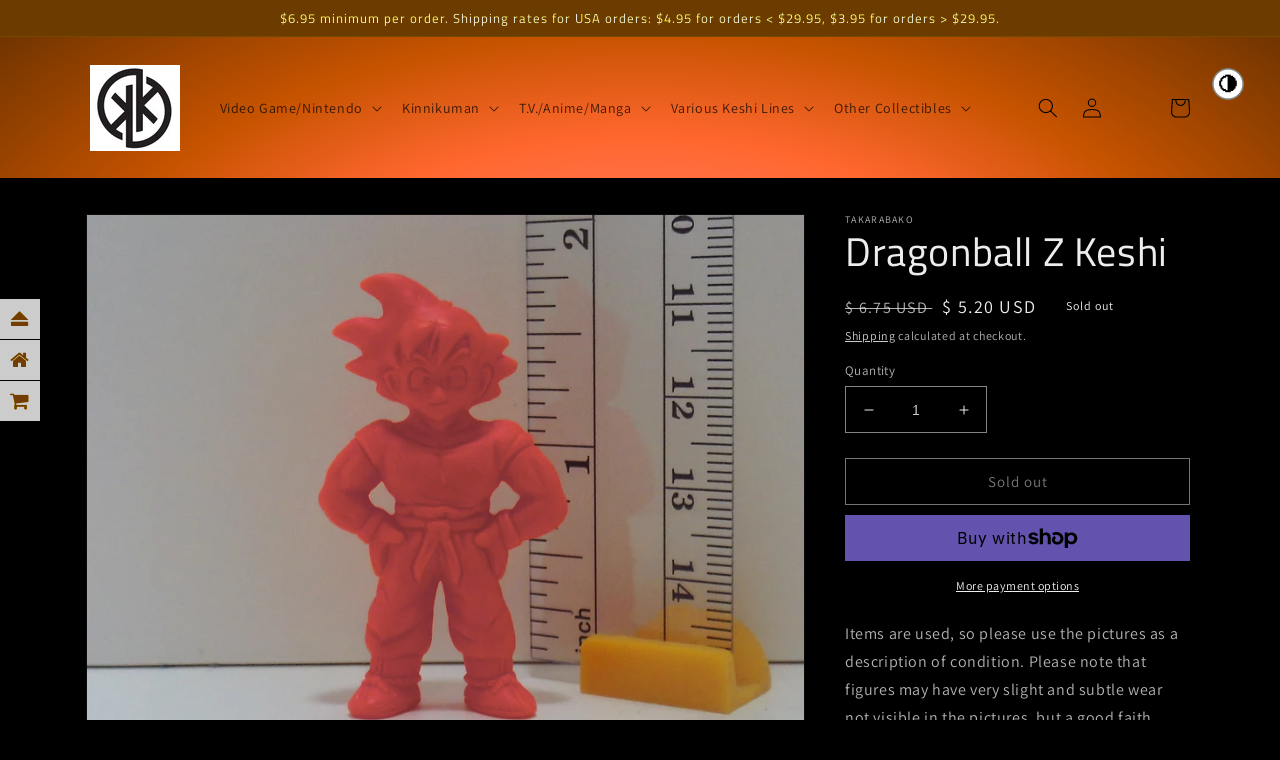

--- FILE ---
content_type: text/html; charset=utf-8
request_url: https://kingkeshi.com/products/dragonball-z-keshi-142
body_size: 75303
content:
<!doctype html>
<html class="no-js" lang="en">
  <head><!--Content in content_for_header -->
<!--LayoutHub-Embed--><link rel="stylesheet" type="text/css" href="data:text/css;base64," media="all">
<!--LH--><!--/LayoutHub-Embed--><!-- Superchargify v2.0. (https://www.superchargify.com) --><link rel="amphtml" href="https://kingkeshi.com/a/sc/amp/products/dragonball-z-keshi-142" data-superchargify>
    <meta charset="utf-8">
    <meta http-equiv="X-UA-Compatible" content="IE=edge">
    <meta name="viewport" content="width=device-width,initial-scale=1">
    <meta name="theme-color" content="">
    <link rel="canonical" href="https://kingkeshi.com/products/dragonball-z-keshi-142">
    <link rel="preconnect" href="https://cdn.shopify.com" crossorigin><link rel="icon" type="image/png" href="//kingkeshi.com/cdn/shop/files/Kingkeshi_Favicon_Licensed_1.png?crop=center&height=32&v=1613520844&width=32"><link rel="preconnect" href="https://fonts.shopifycdn.com" crossorigin><title>
      Dragonball Z Kai Super GT Japanese Anime Keshi Rubber Figures For Sale
 &ndash; Kingkeshi.com</title>

    
      <meta name="description" content="Large Selection of Japanese Keshigomu Nintendo, Video Game, Anime, Manga, Television, and Kinkeshi Japanese Rubber Figures! Check out our other Japanese products as well, such as Keychains, Pull Back Cars, Painted Figures, and other collectibles readily available in the U.S.! Bookmark and check back for new arrivals.">
    

    

<meta property="og:site_name" content="Kingkeshi.com">
<meta property="og:url" content="https://kingkeshi.com/products/dragonball-z-keshi-142">
<meta property="og:title" content="Dragonball Z Kai Super GT Japanese Anime Keshi Rubber Figures For Sale">
<meta property="og:type" content="product">
<meta property="og:description" content="Large Selection of Japanese Keshigomu Nintendo, Video Game, Anime, Manga, Television, and Kinkeshi Japanese Rubber Figures! Check out our other Japanese products as well, such as Keychains, Pull Back Cars, Painted Figures, and other collectibles readily available in the U.S.! Bookmark and check back for new arrivals."><meta property="og:image" content="http://kingkeshi.com/cdn/shop/products/SUNP0106_bb4aa559-883f-40af-8a0b-2f8d897d9342.JPG?v=1555964251">
  <meta property="og:image:secure_url" content="https://kingkeshi.com/cdn/shop/products/SUNP0106_bb4aa559-883f-40af-8a0b-2f8d897d9342.JPG?v=1555964251">
  <meta property="og:image:width" content="4896">
  <meta property="og:image:height" content="3672"><meta property="og:price:amount" content="5.20">
  <meta property="og:price:currency" content="USD"><meta name="twitter:card" content="summary_large_image">
<meta name="twitter:title" content="Dragonball Z Kai Super GT Japanese Anime Keshi Rubber Figures For Sale">
<meta name="twitter:description" content="Large Selection of Japanese Keshigomu Nintendo, Video Game, Anime, Manga, Television, and Kinkeshi Japanese Rubber Figures! Check out our other Japanese products as well, such as Keychains, Pull Back Cars, Painted Figures, and other collectibles readily available in the U.S.! Bookmark and check back for new arrivals.">


    <script src="//kingkeshi.com/cdn/shop/t/13/assets/global.js?v=24850326154503943211654277138" defer="defer"></script>
    <script>window.performance && window.performance.mark && window.performance.mark('shopify.content_for_header.start');</script><meta id="shopify-digital-wallet" name="shopify-digital-wallet" content="/7732232292/digital_wallets/dialog">
<meta name="shopify-checkout-api-token" content="270747c95634a839b1cbd8a91dced71f">
<meta id="in-context-paypal-metadata" data-shop-id="7732232292" data-venmo-supported="false" data-environment="production" data-locale="en_US" data-paypal-v4="true" data-currency="USD">
<link rel="alternate" type="application/json+oembed" href="https://kingkeshi.com/products/dragonball-z-keshi-142.oembed">
<script async="async" src="/checkouts/internal/preloads.js?locale=en-US"></script>
<link rel="preconnect" href="https://shop.app" crossorigin="anonymous">
<script async="async" src="https://shop.app/checkouts/internal/preloads.js?locale=en-US&shop_id=7732232292" crossorigin="anonymous"></script>
<script id="apple-pay-shop-capabilities" type="application/json">{"shopId":7732232292,"countryCode":"US","currencyCode":"USD","merchantCapabilities":["supports3DS"],"merchantId":"gid:\/\/shopify\/Shop\/7732232292","merchantName":"Kingkeshi.com","requiredBillingContactFields":["postalAddress","email"],"requiredShippingContactFields":["postalAddress","email"],"shippingType":"shipping","supportedNetworks":["visa","masterCard","amex","discover","elo","jcb"],"total":{"type":"pending","label":"Kingkeshi.com","amount":"1.00"},"shopifyPaymentsEnabled":true,"supportsSubscriptions":true}</script>
<script id="shopify-features" type="application/json">{"accessToken":"270747c95634a839b1cbd8a91dced71f","betas":["rich-media-storefront-analytics"],"domain":"kingkeshi.com","predictiveSearch":true,"shopId":7732232292,"locale":"en"}</script>
<script>var Shopify = Shopify || {};
Shopify.shop = "takarabako.myshopify.com";
Shopify.locale = "en";
Shopify.currency = {"active":"USD","rate":"1.0"};
Shopify.country = "US";
Shopify.theme = {"name":"Dawn","id":128478281926,"schema_name":"Dawn","schema_version":"5.0.0","theme_store_id":887,"role":"main"};
Shopify.theme.handle = "null";
Shopify.theme.style = {"id":null,"handle":null};
Shopify.cdnHost = "kingkeshi.com/cdn";
Shopify.routes = Shopify.routes || {};
Shopify.routes.root = "/";</script>
<script type="module">!function(o){(o.Shopify=o.Shopify||{}).modules=!0}(window);</script>
<script>!function(o){function n(){var o=[];function n(){o.push(Array.prototype.slice.apply(arguments))}return n.q=o,n}var t=o.Shopify=o.Shopify||{};t.loadFeatures=n(),t.autoloadFeatures=n()}(window);</script>
<script>
  window.ShopifyPay = window.ShopifyPay || {};
  window.ShopifyPay.apiHost = "shop.app\/pay";
  window.ShopifyPay.redirectState = null;
</script>
<script id="shop-js-analytics" type="application/json">{"pageType":"product"}</script>
<script defer="defer" async type="module" src="//kingkeshi.com/cdn/shopifycloud/shop-js/modules/v2/client.init-shop-cart-sync_BN7fPSNr.en.esm.js"></script>
<script defer="defer" async type="module" src="//kingkeshi.com/cdn/shopifycloud/shop-js/modules/v2/chunk.common_Cbph3Kss.esm.js"></script>
<script defer="defer" async type="module" src="//kingkeshi.com/cdn/shopifycloud/shop-js/modules/v2/chunk.modal_DKumMAJ1.esm.js"></script>
<script type="module">
  await import("//kingkeshi.com/cdn/shopifycloud/shop-js/modules/v2/client.init-shop-cart-sync_BN7fPSNr.en.esm.js");
await import("//kingkeshi.com/cdn/shopifycloud/shop-js/modules/v2/chunk.common_Cbph3Kss.esm.js");
await import("//kingkeshi.com/cdn/shopifycloud/shop-js/modules/v2/chunk.modal_DKumMAJ1.esm.js");

  window.Shopify.SignInWithShop?.initShopCartSync?.({"fedCMEnabled":true,"windoidEnabled":true});

</script>
<script defer="defer" async type="module" src="//kingkeshi.com/cdn/shopifycloud/shop-js/modules/v2/client.payment-terms_BxzfvcZJ.en.esm.js"></script>
<script defer="defer" async type="module" src="//kingkeshi.com/cdn/shopifycloud/shop-js/modules/v2/chunk.common_Cbph3Kss.esm.js"></script>
<script defer="defer" async type="module" src="//kingkeshi.com/cdn/shopifycloud/shop-js/modules/v2/chunk.modal_DKumMAJ1.esm.js"></script>
<script type="module">
  await import("//kingkeshi.com/cdn/shopifycloud/shop-js/modules/v2/client.payment-terms_BxzfvcZJ.en.esm.js");
await import("//kingkeshi.com/cdn/shopifycloud/shop-js/modules/v2/chunk.common_Cbph3Kss.esm.js");
await import("//kingkeshi.com/cdn/shopifycloud/shop-js/modules/v2/chunk.modal_DKumMAJ1.esm.js");

  
</script>
<script>
  window.Shopify = window.Shopify || {};
  if (!window.Shopify.featureAssets) window.Shopify.featureAssets = {};
  window.Shopify.featureAssets['shop-js'] = {"shop-cart-sync":["modules/v2/client.shop-cart-sync_CJVUk8Jm.en.esm.js","modules/v2/chunk.common_Cbph3Kss.esm.js","modules/v2/chunk.modal_DKumMAJ1.esm.js"],"init-fed-cm":["modules/v2/client.init-fed-cm_7Fvt41F4.en.esm.js","modules/v2/chunk.common_Cbph3Kss.esm.js","modules/v2/chunk.modal_DKumMAJ1.esm.js"],"init-shop-email-lookup-coordinator":["modules/v2/client.init-shop-email-lookup-coordinator_Cc088_bR.en.esm.js","modules/v2/chunk.common_Cbph3Kss.esm.js","modules/v2/chunk.modal_DKumMAJ1.esm.js"],"init-windoid":["modules/v2/client.init-windoid_hPopwJRj.en.esm.js","modules/v2/chunk.common_Cbph3Kss.esm.js","modules/v2/chunk.modal_DKumMAJ1.esm.js"],"shop-button":["modules/v2/client.shop-button_B0jaPSNF.en.esm.js","modules/v2/chunk.common_Cbph3Kss.esm.js","modules/v2/chunk.modal_DKumMAJ1.esm.js"],"shop-cash-offers":["modules/v2/client.shop-cash-offers_DPIskqss.en.esm.js","modules/v2/chunk.common_Cbph3Kss.esm.js","modules/v2/chunk.modal_DKumMAJ1.esm.js"],"shop-toast-manager":["modules/v2/client.shop-toast-manager_CK7RT69O.en.esm.js","modules/v2/chunk.common_Cbph3Kss.esm.js","modules/v2/chunk.modal_DKumMAJ1.esm.js"],"init-shop-cart-sync":["modules/v2/client.init-shop-cart-sync_BN7fPSNr.en.esm.js","modules/v2/chunk.common_Cbph3Kss.esm.js","modules/v2/chunk.modal_DKumMAJ1.esm.js"],"init-customer-accounts-sign-up":["modules/v2/client.init-customer-accounts-sign-up_CfPf4CXf.en.esm.js","modules/v2/client.shop-login-button_DeIztwXF.en.esm.js","modules/v2/chunk.common_Cbph3Kss.esm.js","modules/v2/chunk.modal_DKumMAJ1.esm.js"],"pay-button":["modules/v2/client.pay-button_CgIwFSYN.en.esm.js","modules/v2/chunk.common_Cbph3Kss.esm.js","modules/v2/chunk.modal_DKumMAJ1.esm.js"],"init-customer-accounts":["modules/v2/client.init-customer-accounts_DQ3x16JI.en.esm.js","modules/v2/client.shop-login-button_DeIztwXF.en.esm.js","modules/v2/chunk.common_Cbph3Kss.esm.js","modules/v2/chunk.modal_DKumMAJ1.esm.js"],"avatar":["modules/v2/client.avatar_BTnouDA3.en.esm.js"],"init-shop-for-new-customer-accounts":["modules/v2/client.init-shop-for-new-customer-accounts_CsZy_esa.en.esm.js","modules/v2/client.shop-login-button_DeIztwXF.en.esm.js","modules/v2/chunk.common_Cbph3Kss.esm.js","modules/v2/chunk.modal_DKumMAJ1.esm.js"],"shop-follow-button":["modules/v2/client.shop-follow-button_BRMJjgGd.en.esm.js","modules/v2/chunk.common_Cbph3Kss.esm.js","modules/v2/chunk.modal_DKumMAJ1.esm.js"],"checkout-modal":["modules/v2/client.checkout-modal_B9Drz_yf.en.esm.js","modules/v2/chunk.common_Cbph3Kss.esm.js","modules/v2/chunk.modal_DKumMAJ1.esm.js"],"shop-login-button":["modules/v2/client.shop-login-button_DeIztwXF.en.esm.js","modules/v2/chunk.common_Cbph3Kss.esm.js","modules/v2/chunk.modal_DKumMAJ1.esm.js"],"lead-capture":["modules/v2/client.lead-capture_DXYzFM3R.en.esm.js","modules/v2/chunk.common_Cbph3Kss.esm.js","modules/v2/chunk.modal_DKumMAJ1.esm.js"],"shop-login":["modules/v2/client.shop-login_CA5pJqmO.en.esm.js","modules/v2/chunk.common_Cbph3Kss.esm.js","modules/v2/chunk.modal_DKumMAJ1.esm.js"],"payment-terms":["modules/v2/client.payment-terms_BxzfvcZJ.en.esm.js","modules/v2/chunk.common_Cbph3Kss.esm.js","modules/v2/chunk.modal_DKumMAJ1.esm.js"]};
</script>
<script>(function() {
  var isLoaded = false;
  function asyncLoad() {
    if (isLoaded) return;
    isLoaded = true;
    var urls = ["https:\/\/gtranslate.io\/shopify\/gtranslate.js?shop=takarabako.myshopify.com","https:\/\/cdn.shopify.com\/s\/files\/1\/0077\/3223\/2292\/t\/4\/assets\/previewer-loader.js?v=1588401511\u0026shop=takarabako.myshopify.com","https:\/\/d1txf16swbs1t8.cloudfront.net\/stickify\/js\/5b655252-0a10-11ea-a01d-06c03b381a90\/1582111465-661472155-takarabako.myshopify.com-stickify.js?shop=takarabako.myshopify.com","https:\/\/apps.anhkiet.info\/floatton\/scripts\/11f9ac020a4c1cb4169921782ec746ed.js?token=20220617165940\u0026shop=takarabako.myshopify.com","https:\/\/www.gstatic.com\/generate_204?tag=darkmode-a196133f-fa1e-486a-afd6-0d0a1059b7ad\u0026shop=takarabako.myshopify.com","https:\/\/sprt-mws-legacy-files.spur-i-t.com\/motivator\/source.js?mw_motivator_t=1683930785\u0026shop=takarabako.myshopify.com","https:\/\/cdn.shopify.com\/s\/files\/1\/0077\/3223\/2292\/t\/13\/assets\/booster_eu_cookie_7732232292.js?v=1655489004\u0026shop=takarabako.myshopify.com","https:\/\/app.layouthub.com\/shopify\/layouthub.js?shop=takarabako.myshopify.com","https:\/\/cdn.hextom.com\/js\/quickannouncementbar.js?shop=takarabako.myshopify.com","https:\/\/cdn-spurit.com\/all-apps\/checker-p.js?app_id=12\u0026shop=takarabako.myshopify.com","https:\/\/na.shgcdn3.com\/pixel-collector.js?shop=takarabako.myshopify.com"];
    for (var i = 0; i < urls.length; i++) {
      var s = document.createElement('script');
      s.type = 'text/javascript';
      s.async = true;
      s.src = urls[i];
      var x = document.getElementsByTagName('script')[0];
      x.parentNode.insertBefore(s, x);
    }
  };
  if(window.attachEvent) {
    window.attachEvent('onload', asyncLoad);
  } else {
    window.addEventListener('load', asyncLoad, false);
  }
})();</script>
<script id="__st">var __st={"a":7732232292,"offset":-21600,"reqid":"dadbaecf-5d7a-405c-b48d-4fd76712de1e-1770093729","pageurl":"kingkeshi.com\/products\/dragonball-z-keshi-142","u":"3abd42517889","p":"product","rtyp":"product","rid":2486450159716};</script>
<script>window.ShopifyPaypalV4VisibilityTracking = true;</script>
<script id="captcha-bootstrap">!function(){'use strict';const t='contact',e='account',n='new_comment',o=[[t,t],['blogs',n],['comments',n],[t,'customer']],c=[[e,'customer_login'],[e,'guest_login'],[e,'recover_customer_password'],[e,'create_customer']],r=t=>t.map((([t,e])=>`form[action*='/${t}']:not([data-nocaptcha='true']) input[name='form_type'][value='${e}']`)).join(','),a=t=>()=>t?[...document.querySelectorAll(t)].map((t=>t.form)):[];function s(){const t=[...o],e=r(t);return a(e)}const i='password',u='form_key',d=['recaptcha-v3-token','g-recaptcha-response','h-captcha-response',i],f=()=>{try{return window.sessionStorage}catch{return}},m='__shopify_v',_=t=>t.elements[u];function p(t,e,n=!1){try{const o=window.sessionStorage,c=JSON.parse(o.getItem(e)),{data:r}=function(t){const{data:e,action:n}=t;return t[m]||n?{data:e,action:n}:{data:t,action:n}}(c);for(const[e,n]of Object.entries(r))t.elements[e]&&(t.elements[e].value=n);n&&o.removeItem(e)}catch(o){console.error('form repopulation failed',{error:o})}}const l='form_type',E='cptcha';function T(t){t.dataset[E]=!0}const w=window,h=w.document,L='Shopify',v='ce_forms',y='captcha';let A=!1;((t,e)=>{const n=(g='f06e6c50-85a8-45c8-87d0-21a2b65856fe',I='https://cdn.shopify.com/shopifycloud/storefront-forms-hcaptcha/ce_storefront_forms_captcha_hcaptcha.v1.5.2.iife.js',D={infoText:'Protected by hCaptcha',privacyText:'Privacy',termsText:'Terms'},(t,e,n)=>{const o=w[L][v],c=o.bindForm;if(c)return c(t,g,e,D).then(n);var r;o.q.push([[t,g,e,D],n]),r=I,A||(h.body.append(Object.assign(h.createElement('script'),{id:'captcha-provider',async:!0,src:r})),A=!0)});var g,I,D;w[L]=w[L]||{},w[L][v]=w[L][v]||{},w[L][v].q=[],w[L][y]=w[L][y]||{},w[L][y].protect=function(t,e){n(t,void 0,e),T(t)},Object.freeze(w[L][y]),function(t,e,n,w,h,L){const[v,y,A,g]=function(t,e,n){const i=e?o:[],u=t?c:[],d=[...i,...u],f=r(d),m=r(i),_=r(d.filter((([t,e])=>n.includes(e))));return[a(f),a(m),a(_),s()]}(w,h,L),I=t=>{const e=t.target;return e instanceof HTMLFormElement?e:e&&e.form},D=t=>v().includes(t);t.addEventListener('submit',(t=>{const e=I(t);if(!e)return;const n=D(e)&&!e.dataset.hcaptchaBound&&!e.dataset.recaptchaBound,o=_(e),c=g().includes(e)&&(!o||!o.value);(n||c)&&t.preventDefault(),c&&!n&&(function(t){try{if(!f())return;!function(t){const e=f();if(!e)return;const n=_(t);if(!n)return;const o=n.value;o&&e.removeItem(o)}(t);const e=Array.from(Array(32),(()=>Math.random().toString(36)[2])).join('');!function(t,e){_(t)||t.append(Object.assign(document.createElement('input'),{type:'hidden',name:u})),t.elements[u].value=e}(t,e),function(t,e){const n=f();if(!n)return;const o=[...t.querySelectorAll(`input[type='${i}']`)].map((({name:t})=>t)),c=[...d,...o],r={};for(const[a,s]of new FormData(t).entries())c.includes(a)||(r[a]=s);n.setItem(e,JSON.stringify({[m]:1,action:t.action,data:r}))}(t,e)}catch(e){console.error('failed to persist form',e)}}(e),e.submit())}));const S=(t,e)=>{t&&!t.dataset[E]&&(n(t,e.some((e=>e===t))),T(t))};for(const o of['focusin','change'])t.addEventListener(o,(t=>{const e=I(t);D(e)&&S(e,y())}));const B=e.get('form_key'),M=e.get(l),P=B&&M;t.addEventListener('DOMContentLoaded',(()=>{const t=y();if(P)for(const e of t)e.elements[l].value===M&&p(e,B);[...new Set([...A(),...v().filter((t=>'true'===t.dataset.shopifyCaptcha))])].forEach((e=>S(e,t)))}))}(h,new URLSearchParams(w.location.search),n,t,e,['guest_login'])})(!0,!0)}();</script>
<script integrity="sha256-4kQ18oKyAcykRKYeNunJcIwy7WH5gtpwJnB7kiuLZ1E=" data-source-attribution="shopify.loadfeatures" defer="defer" src="//kingkeshi.com/cdn/shopifycloud/storefront/assets/storefront/load_feature-a0a9edcb.js" crossorigin="anonymous"></script>
<script crossorigin="anonymous" defer="defer" src="//kingkeshi.com/cdn/shopifycloud/storefront/assets/shopify_pay/storefront-65b4c6d7.js?v=20250812"></script>
<script data-source-attribution="shopify.dynamic_checkout.dynamic.init">var Shopify=Shopify||{};Shopify.PaymentButton=Shopify.PaymentButton||{isStorefrontPortableWallets:!0,init:function(){window.Shopify.PaymentButton.init=function(){};var t=document.createElement("script");t.src="https://kingkeshi.com/cdn/shopifycloud/portable-wallets/latest/portable-wallets.en.js",t.type="module",document.head.appendChild(t)}};
</script>
<script data-source-attribution="shopify.dynamic_checkout.buyer_consent">
  function portableWalletsHideBuyerConsent(e){var t=document.getElementById("shopify-buyer-consent"),n=document.getElementById("shopify-subscription-policy-button");t&&n&&(t.classList.add("hidden"),t.setAttribute("aria-hidden","true"),n.removeEventListener("click",e))}function portableWalletsShowBuyerConsent(e){var t=document.getElementById("shopify-buyer-consent"),n=document.getElementById("shopify-subscription-policy-button");t&&n&&(t.classList.remove("hidden"),t.removeAttribute("aria-hidden"),n.addEventListener("click",e))}window.Shopify?.PaymentButton&&(window.Shopify.PaymentButton.hideBuyerConsent=portableWalletsHideBuyerConsent,window.Shopify.PaymentButton.showBuyerConsent=portableWalletsShowBuyerConsent);
</script>
<script>
  function portableWalletsCleanup(e){e&&e.src&&console.error("Failed to load portable wallets script "+e.src);var t=document.querySelectorAll("shopify-accelerated-checkout .shopify-payment-button__skeleton, shopify-accelerated-checkout-cart .wallet-cart-button__skeleton"),e=document.getElementById("shopify-buyer-consent");for(let e=0;e<t.length;e++)t[e].remove();e&&e.remove()}function portableWalletsNotLoadedAsModule(e){e instanceof ErrorEvent&&"string"==typeof e.message&&e.message.includes("import.meta")&&"string"==typeof e.filename&&e.filename.includes("portable-wallets")&&(window.removeEventListener("error",portableWalletsNotLoadedAsModule),window.Shopify.PaymentButton.failedToLoad=e,"loading"===document.readyState?document.addEventListener("DOMContentLoaded",window.Shopify.PaymentButton.init):window.Shopify.PaymentButton.init())}window.addEventListener("error",portableWalletsNotLoadedAsModule);
</script>

<script type="module" src="https://kingkeshi.com/cdn/shopifycloud/portable-wallets/latest/portable-wallets.en.js" onError="portableWalletsCleanup(this)" crossorigin="anonymous"></script>
<script nomodule>
  document.addEventListener("DOMContentLoaded", portableWalletsCleanup);
</script>

<link id="shopify-accelerated-checkout-styles" rel="stylesheet" media="screen" href="https://kingkeshi.com/cdn/shopifycloud/portable-wallets/latest/accelerated-checkout-backwards-compat.css" crossorigin="anonymous">
<style id="shopify-accelerated-checkout-cart">
        #shopify-buyer-consent {
  margin-top: 1em;
  display: inline-block;
  width: 100%;
}

#shopify-buyer-consent.hidden {
  display: none;
}

#shopify-subscription-policy-button {
  background: none;
  border: none;
  padding: 0;
  text-decoration: underline;
  font-size: inherit;
  cursor: pointer;
}

#shopify-subscription-policy-button::before {
  box-shadow: none;
}

      </style>
<script id="sections-script" data-sections="header,footer" defer="defer" src="//kingkeshi.com/cdn/shop/t/13/compiled_assets/scripts.js?v=3638"></script>
<script>window.performance && window.performance.mark && window.performance.mark('shopify.content_for_header.end');</script>


    <style data-shopify>
      @font-face {
  font-family: Assistant;
  font-weight: 400;
  font-style: normal;
  font-display: swap;
  src: url("//kingkeshi.com/cdn/fonts/assistant/assistant_n4.9120912a469cad1cc292572851508ca49d12e768.woff2") format("woff2"),
       url("//kingkeshi.com/cdn/fonts/assistant/assistant_n4.6e9875ce64e0fefcd3f4446b7ec9036b3ddd2985.woff") format("woff");
}

      @font-face {
  font-family: Assistant;
  font-weight: 700;
  font-style: normal;
  font-display: swap;
  src: url("//kingkeshi.com/cdn/fonts/assistant/assistant_n7.bf44452348ec8b8efa3aa3068825305886b1c83c.woff2") format("woff2"),
       url("//kingkeshi.com/cdn/fonts/assistant/assistant_n7.0c887fee83f6b3bda822f1150b912c72da0f7b64.woff") format("woff");
}

      
      
      @font-face {
  font-family: "Titillium Web";
  font-weight: 400;
  font-style: normal;
  font-display: swap;
  src: url("//kingkeshi.com/cdn/fonts/titillium_web/titilliumweb_n4.dc3610b1c7b7eb152fc1ddefb77e83a0b84386b3.woff2") format("woff2"),
       url("//kingkeshi.com/cdn/fonts/titillium_web/titilliumweb_n4.24dc69d5a89277f2854e112bddfd2c5420fd3973.woff") format("woff");
}


      :root {
        --font-body-family: Assistant, sans-serif;
        --font-body-style: normal;
        --font-body-weight: 400;
        --font-body-weight-bold: 700;

        --font-heading-family: "Titillium Web", sans-serif;
        --font-heading-style: normal;
        --font-heading-weight: 400;

        --font-body-scale: 1.0;
        --font-heading-scale: 1.0;

        --color-base-text: 18, 18, 18;
        --color-shadow: 18, 18, 18;
        --color-base-background-1: 255, 255, 255;
        --color-base-background-2: 252, 204, 6;
        --color-base-solid-button-labels: 255, 255, 255;
        --color-base-outline-button-labels: 18, 18, 18;
        --color-base-accent-1: 167, 79, 7;
        --color-base-accent-2: 89, 241, 159;
        --payment-terms-background-color: #ffffff;

        --gradient-base-background-1: #ffffff;
        --gradient-base-background-2: #fccc06;
        --gradient-base-accent-1: radial-gradient(rgba(242, 11, 11, 1), rgba(255, 204, 75, 1) 100%);
        --gradient-base-accent-2: #59f19f;

        --media-padding: px;
        --media-border-opacity: 0.05;
        --media-border-width: 1px;
        --media-radius: 0px;
        --media-shadow-opacity: 0.0;
        --media-shadow-horizontal-offset: 0px;
        --media-shadow-vertical-offset: 4px;
        --media-shadow-blur-radius: 5px;

        --page-width: 120rem;
        --page-width-margin: 0rem;

        --card-image-padding: 0.0rem;
        --card-corner-radius: 0.0rem;
        --card-text-alignment: left;
        --card-border-width: 0.0rem;
        --card-border-opacity: 0.1;
        --card-shadow-opacity: 0.0;
        --card-shadow-horizontal-offset: 0.0rem;
        --card-shadow-vertical-offset: 0.4rem;
        --card-shadow-blur-radius: 0.5rem;

        --badge-corner-radius: 4.0rem;

        --popup-border-width: 1px;
        --popup-border-opacity: 0.1;
        --popup-corner-radius: 0px;
        --popup-shadow-opacity: 0.0;
        --popup-shadow-horizontal-offset: 0px;
        --popup-shadow-vertical-offset: 4px;
        --popup-shadow-blur-radius: 5px;

        --drawer-border-width: 1px;
        --drawer-border-opacity: 0.1;
        --drawer-shadow-opacity: 0.0;
        --drawer-shadow-horizontal-offset: 0px;
        --drawer-shadow-vertical-offset: 4px;
        --drawer-shadow-blur-radius: 5px;

        --spacing-sections-desktop: 0px;
        --spacing-sections-mobile: 0px;

        --grid-desktop-vertical-spacing: 8px;
        --grid-desktop-horizontal-spacing: 8px;
        --grid-mobile-vertical-spacing: 4px;
        --grid-mobile-horizontal-spacing: 4px;

        --text-boxes-border-opacity: 0.1;
        --text-boxes-border-width: 0px;
        --text-boxes-radius: 0px;
        --text-boxes-shadow-opacity: 0.0;
        --text-boxes-shadow-horizontal-offset: 0px;
        --text-boxes-shadow-vertical-offset: 4px;
        --text-boxes-shadow-blur-radius: 5px;

        --buttons-radius: 0px;
        --buttons-radius-outset: 0px;
        --buttons-border-width: 1px;
        --buttons-border-opacity: 1.0;
        --buttons-shadow-opacity: 0.0;
        --buttons-shadow-horizontal-offset: 0px;
        --buttons-shadow-vertical-offset: 4px;
        --buttons-shadow-blur-radius: 5px;
        --buttons-border-offset: 0px;

        --inputs-radius: 0px;
        --inputs-border-width: 1px;
        --inputs-border-opacity: 0.55;
        --inputs-shadow-opacity: 0.0;
        --inputs-shadow-horizontal-offset: 0px;
        --inputs-margin-offset: 0px;
        --inputs-shadow-vertical-offset: 4px;
        --inputs-shadow-blur-radius: 5px;
        --inputs-radius-outset: 0px;

        --variant-pills-radius: 40px;
        --variant-pills-border-width: 1px;
        --variant-pills-border-opacity: 0.55;
        --variant-pills-shadow-opacity: 0.0;
        --variant-pills-shadow-horizontal-offset: 0px;
        --variant-pills-shadow-vertical-offset: 4px;
        --variant-pills-shadow-blur-radius: 5px;
      }

      *,
      *::before,
      *::after {
        box-sizing: inherit;
      }

      html {
        box-sizing: border-box;
        font-size: calc(var(--font-body-scale) * 62.5%);
        height: 100%;
      }

      body {
        display: grid;
        grid-template-rows: auto auto 1fr auto;
        grid-template-columns: 100%;
        min-height: 100%;
        margin: 0;
        font-size: 1.5rem;
        letter-spacing: 0.06rem;
        line-height: calc(1 + 0.8 / var(--font-body-scale));
        font-family: var(--font-body-family);
        font-style: var(--font-body-style);
        font-weight: var(--font-body-weight);
      }

      @media screen and (min-width: 750px) {
        body {
          font-size: 1.6rem;
        }
      }
    </style>
    <style>
      .ssw-link-fave-menu {
        display: flex;
        justify-content: center;
        align-items: center;
      }

      .ssw-link-fave-menu i:before {
        color: #fff;
        font-size: 23px;
      }
    </style>
    <link href="//kingkeshi.com/cdn/shop/t/13/assets/base.css?v=33648442733440060821654277154" rel="stylesheet" type="text/css" media="all" />
<link rel="preload" as="font" href="//kingkeshi.com/cdn/fonts/assistant/assistant_n4.9120912a469cad1cc292572851508ca49d12e768.woff2" type="font/woff2" crossorigin><link rel="preload" as="font" href="//kingkeshi.com/cdn/fonts/titillium_web/titilliumweb_n4.dc3610b1c7b7eb152fc1ddefb77e83a0b84386b3.woff2" type="font/woff2" crossorigin><link rel="stylesheet" href="//kingkeshi.com/cdn/shop/t/13/assets/component-predictive-search.css?v=165644661289088488651654277133" media="print" onload="this.media='all'"><script>document.documentElement.className = document.documentElement.className.replace('no-js', 'js');
    if (Shopify.designMode) {
      document.documentElement.classList.add('shopify-design-mode');
    }
    </script>
   <link rel="stylesheet" href="//kingkeshi.com/cdn/shop/t/13/assets/previewer.css?v=59197874365475229151654277131" />
<script src="//kingkeshi.com/cdn/shop/t/13/assets/previewer.js?v=76939641853191932311655485606" type="text/javascript" defer></script>
<link rel="stylesheet" href="//kingkeshi.com/cdn/shop/t/13/assets/slick.css?v=98340474046176884051654277132" />

 <link rel="dns-prefetch" href="https://cdn.secomapp.com/">
<link rel="dns-prefetch" href="https://ajax.googleapis.com/">
<link rel="dns-prefetch" href="https://cdnjs.cloudflare.com/">
<link rel="preload" as="stylesheet" href="//kingkeshi.com/cdn/shop/t/13/assets/sca-pp.css?v=178374312540912810101655499349">

<link rel="stylesheet" href="//kingkeshi.com/cdn/shop/t/13/assets/sca-pp.css?v=178374312540912810101655499349">
 <script>
  
  SCAPPShop = {};
    
  </script> 

  

<script type="text/javascript">
  
    window.SHG_CUSTOMER = null;
  
</script>










<link href="https://cdn.shopify.com/extensions/0199a438-2b43-7d72-ba8c-f8472dfb5cdc/promotion-popup-allnew-26/assets/popup-main.css" rel="stylesheet" type="text/css" media="all">
<script src="https://cdn.shopify.com/extensions/8d2c31d3-a828-4daf-820f-80b7f8e01c39/nova-eu-cookie-bar-gdpr-4/assets/nova-cookie-app-embed.js" type="text/javascript" defer="defer"></script>
<link href="https://cdn.shopify.com/extensions/8d2c31d3-a828-4daf-820f-80b7f8e01c39/nova-eu-cookie-bar-gdpr-4/assets/nova-cookie.css" rel="stylesheet" type="text/css" media="all">
<script src="https://cdn.shopify.com/extensions/019b8d54-2388-79d8-becc-d32a3afe2c7a/omnisend-50/assets/omnisend-in-shop.js" type="text/javascript" defer="defer"></script>
<link href="https://monorail-edge.shopifysvc.com" rel="dns-prefetch">
<script>(function(){if ("sendBeacon" in navigator && "performance" in window) {try {var session_token_from_headers = performance.getEntriesByType('navigation')[0].serverTiming.find(x => x.name == '_s').description;} catch {var session_token_from_headers = undefined;}var session_cookie_matches = document.cookie.match(/_shopify_s=([^;]*)/);var session_token_from_cookie = session_cookie_matches && session_cookie_matches.length === 2 ? session_cookie_matches[1] : "";var session_token = session_token_from_headers || session_token_from_cookie || "";function handle_abandonment_event(e) {var entries = performance.getEntries().filter(function(entry) {return /monorail-edge.shopifysvc.com/.test(entry.name);});if (!window.abandonment_tracked && entries.length === 0) {window.abandonment_tracked = true;var currentMs = Date.now();var navigation_start = performance.timing.navigationStart;var payload = {shop_id: 7732232292,url: window.location.href,navigation_start,duration: currentMs - navigation_start,session_token,page_type: "product"};window.navigator.sendBeacon("https://monorail-edge.shopifysvc.com/v1/produce", JSON.stringify({schema_id: "online_store_buyer_site_abandonment/1.1",payload: payload,metadata: {event_created_at_ms: currentMs,event_sent_at_ms: currentMs}}));}}window.addEventListener('pagehide', handle_abandonment_event);}}());</script>
<script id="web-pixels-manager-setup">(function e(e,d,r,n,o){if(void 0===o&&(o={}),!Boolean(null===(a=null===(i=window.Shopify)||void 0===i?void 0:i.analytics)||void 0===a?void 0:a.replayQueue)){var i,a;window.Shopify=window.Shopify||{};var t=window.Shopify;t.analytics=t.analytics||{};var s=t.analytics;s.replayQueue=[],s.publish=function(e,d,r){return s.replayQueue.push([e,d,r]),!0};try{self.performance.mark("wpm:start")}catch(e){}var l=function(){var e={modern:/Edge?\/(1{2}[4-9]|1[2-9]\d|[2-9]\d{2}|\d{4,})\.\d+(\.\d+|)|Firefox\/(1{2}[4-9]|1[2-9]\d|[2-9]\d{2}|\d{4,})\.\d+(\.\d+|)|Chrom(ium|e)\/(9{2}|\d{3,})\.\d+(\.\d+|)|(Maci|X1{2}).+ Version\/(15\.\d+|(1[6-9]|[2-9]\d|\d{3,})\.\d+)([,.]\d+|)( \(\w+\)|)( Mobile\/\w+|) Safari\/|Chrome.+OPR\/(9{2}|\d{3,})\.\d+\.\d+|(CPU[ +]OS|iPhone[ +]OS|CPU[ +]iPhone|CPU IPhone OS|CPU iPad OS)[ +]+(15[._]\d+|(1[6-9]|[2-9]\d|\d{3,})[._]\d+)([._]\d+|)|Android:?[ /-](13[3-9]|1[4-9]\d|[2-9]\d{2}|\d{4,})(\.\d+|)(\.\d+|)|Android.+Firefox\/(13[5-9]|1[4-9]\d|[2-9]\d{2}|\d{4,})\.\d+(\.\d+|)|Android.+Chrom(ium|e)\/(13[3-9]|1[4-9]\d|[2-9]\d{2}|\d{4,})\.\d+(\.\d+|)|SamsungBrowser\/([2-9]\d|\d{3,})\.\d+/,legacy:/Edge?\/(1[6-9]|[2-9]\d|\d{3,})\.\d+(\.\d+|)|Firefox\/(5[4-9]|[6-9]\d|\d{3,})\.\d+(\.\d+|)|Chrom(ium|e)\/(5[1-9]|[6-9]\d|\d{3,})\.\d+(\.\d+|)([\d.]+$|.*Safari\/(?![\d.]+ Edge\/[\d.]+$))|(Maci|X1{2}).+ Version\/(10\.\d+|(1[1-9]|[2-9]\d|\d{3,})\.\d+)([,.]\d+|)( \(\w+\)|)( Mobile\/\w+|) Safari\/|Chrome.+OPR\/(3[89]|[4-9]\d|\d{3,})\.\d+\.\d+|(CPU[ +]OS|iPhone[ +]OS|CPU[ +]iPhone|CPU IPhone OS|CPU iPad OS)[ +]+(10[._]\d+|(1[1-9]|[2-9]\d|\d{3,})[._]\d+)([._]\d+|)|Android:?[ /-](13[3-9]|1[4-9]\d|[2-9]\d{2}|\d{4,})(\.\d+|)(\.\d+|)|Mobile Safari.+OPR\/([89]\d|\d{3,})\.\d+\.\d+|Android.+Firefox\/(13[5-9]|1[4-9]\d|[2-9]\d{2}|\d{4,})\.\d+(\.\d+|)|Android.+Chrom(ium|e)\/(13[3-9]|1[4-9]\d|[2-9]\d{2}|\d{4,})\.\d+(\.\d+|)|Android.+(UC? ?Browser|UCWEB|U3)[ /]?(15\.([5-9]|\d{2,})|(1[6-9]|[2-9]\d|\d{3,})\.\d+)\.\d+|SamsungBrowser\/(5\.\d+|([6-9]|\d{2,})\.\d+)|Android.+MQ{2}Browser\/(14(\.(9|\d{2,})|)|(1[5-9]|[2-9]\d|\d{3,})(\.\d+|))(\.\d+|)|K[Aa][Ii]OS\/(3\.\d+|([4-9]|\d{2,})\.\d+)(\.\d+|)/},d=e.modern,r=e.legacy,n=navigator.userAgent;return n.match(d)?"modern":n.match(r)?"legacy":"unknown"}(),u="modern"===l?"modern":"legacy",c=(null!=n?n:{modern:"",legacy:""})[u],f=function(e){return[e.baseUrl,"/wpm","/b",e.hashVersion,"modern"===e.buildTarget?"m":"l",".js"].join("")}({baseUrl:d,hashVersion:r,buildTarget:u}),m=function(e){var d=e.version,r=e.bundleTarget,n=e.surface,o=e.pageUrl,i=e.monorailEndpoint;return{emit:function(e){var a=e.status,t=e.errorMsg,s=(new Date).getTime(),l=JSON.stringify({metadata:{event_sent_at_ms:s},events:[{schema_id:"web_pixels_manager_load/3.1",payload:{version:d,bundle_target:r,page_url:o,status:a,surface:n,error_msg:t},metadata:{event_created_at_ms:s}}]});if(!i)return console&&console.warn&&console.warn("[Web Pixels Manager] No Monorail endpoint provided, skipping logging."),!1;try{return self.navigator.sendBeacon.bind(self.navigator)(i,l)}catch(e){}var u=new XMLHttpRequest;try{return u.open("POST",i,!0),u.setRequestHeader("Content-Type","text/plain"),u.send(l),!0}catch(e){return console&&console.warn&&console.warn("[Web Pixels Manager] Got an unhandled error while logging to Monorail."),!1}}}}({version:r,bundleTarget:l,surface:e.surface,pageUrl:self.location.href,monorailEndpoint:e.monorailEndpoint});try{o.browserTarget=l,function(e){var d=e.src,r=e.async,n=void 0===r||r,o=e.onload,i=e.onerror,a=e.sri,t=e.scriptDataAttributes,s=void 0===t?{}:t,l=document.createElement("script"),u=document.querySelector("head"),c=document.querySelector("body");if(l.async=n,l.src=d,a&&(l.integrity=a,l.crossOrigin="anonymous"),s)for(var f in s)if(Object.prototype.hasOwnProperty.call(s,f))try{l.dataset[f]=s[f]}catch(e){}if(o&&l.addEventListener("load",o),i&&l.addEventListener("error",i),u)u.appendChild(l);else{if(!c)throw new Error("Did not find a head or body element to append the script");c.appendChild(l)}}({src:f,async:!0,onload:function(){if(!function(){var e,d;return Boolean(null===(d=null===(e=window.Shopify)||void 0===e?void 0:e.analytics)||void 0===d?void 0:d.initialized)}()){var d=window.webPixelsManager.init(e)||void 0;if(d){var r=window.Shopify.analytics;r.replayQueue.forEach((function(e){var r=e[0],n=e[1],o=e[2];d.publishCustomEvent(r,n,o)})),r.replayQueue=[],r.publish=d.publishCustomEvent,r.visitor=d.visitor,r.initialized=!0}}},onerror:function(){return m.emit({status:"failed",errorMsg:"".concat(f," has failed to load")})},sri:function(e){var d=/^sha384-[A-Za-z0-9+/=]+$/;return"string"==typeof e&&d.test(e)}(c)?c:"",scriptDataAttributes:o}),m.emit({status:"loading"})}catch(e){m.emit({status:"failed",errorMsg:(null==e?void 0:e.message)||"Unknown error"})}}})({shopId: 7732232292,storefrontBaseUrl: "https://kingkeshi.com",extensionsBaseUrl: "https://extensions.shopifycdn.com/cdn/shopifycloud/web-pixels-manager",monorailEndpoint: "https://monorail-edge.shopifysvc.com/unstable/produce_batch",surface: "storefront-renderer",enabledBetaFlags: ["2dca8a86"],webPixelsConfigList: [{"id":"1374486847","configuration":"{\"site_id\":\"f2fa2706-0e8d-472f-bf8a-bce9f9132f55\",\"analytics_endpoint\":\"https:\\\/\\\/na.shgcdn3.com\"}","eventPayloadVersion":"v1","runtimeContext":"STRICT","scriptVersion":"695709fc3f146fa50a25299517a954f2","type":"APP","apiClientId":1158168,"privacyPurposes":["ANALYTICS","MARKETING","SALE_OF_DATA"],"dataSharingAdjustments":{"protectedCustomerApprovalScopes":["read_customer_personal_data"]}},{"id":"774930751","configuration":"{\"config\":\"{\\\"pixel_id\\\":\\\"G-BMCJ68KT8D\\\",\\\"gtag_events\\\":[{\\\"type\\\":\\\"purchase\\\",\\\"action_label\\\":\\\"G-BMCJ68KT8D\\\"},{\\\"type\\\":\\\"page_view\\\",\\\"action_label\\\":\\\"G-BMCJ68KT8D\\\"},{\\\"type\\\":\\\"view_item\\\",\\\"action_label\\\":\\\"G-BMCJ68KT8D\\\"},{\\\"type\\\":\\\"search\\\",\\\"action_label\\\":\\\"G-BMCJ68KT8D\\\"},{\\\"type\\\":\\\"add_to_cart\\\",\\\"action_label\\\":\\\"G-BMCJ68KT8D\\\"},{\\\"type\\\":\\\"begin_checkout\\\",\\\"action_label\\\":\\\"G-BMCJ68KT8D\\\"},{\\\"type\\\":\\\"add_payment_info\\\",\\\"action_label\\\":\\\"G-BMCJ68KT8D\\\"}],\\\"enable_monitoring_mode\\\":false}\"}","eventPayloadVersion":"v1","runtimeContext":"OPEN","scriptVersion":"b2a88bafab3e21179ed38636efcd8a93","type":"APP","apiClientId":1780363,"privacyPurposes":[],"dataSharingAdjustments":{"protectedCustomerApprovalScopes":["read_customer_address","read_customer_email","read_customer_name","read_customer_personal_data","read_customer_phone"]}},{"id":"shopify-app-pixel","configuration":"{}","eventPayloadVersion":"v1","runtimeContext":"STRICT","scriptVersion":"0450","apiClientId":"shopify-pixel","type":"APP","privacyPurposes":["ANALYTICS","MARKETING"]},{"id":"shopify-custom-pixel","eventPayloadVersion":"v1","runtimeContext":"LAX","scriptVersion":"0450","apiClientId":"shopify-pixel","type":"CUSTOM","privacyPurposes":["ANALYTICS","MARKETING"]}],isMerchantRequest: false,initData: {"shop":{"name":"Kingkeshi.com","paymentSettings":{"currencyCode":"USD"},"myshopifyDomain":"takarabako.myshopify.com","countryCode":"US","storefrontUrl":"https:\/\/kingkeshi.com"},"customer":null,"cart":null,"checkout":null,"productVariants":[{"price":{"amount":5.2,"currencyCode":"USD"},"product":{"title":"Dragonball Z Keshi","vendor":"Takarabako","id":"2486450159716","untranslatedTitle":"Dragonball Z Keshi","url":"\/products\/dragonball-z-keshi-142","type":"Keshigomu Rubber Figure"},"id":"22326975463524","image":{"src":"\/\/kingkeshi.com\/cdn\/shop\/products\/SUNP0106_bb4aa559-883f-40af-8a0b-2f8d897d9342.JPG?v=1555964251"},"sku":"","title":"Default Title","untranslatedTitle":"Default Title"}],"purchasingCompany":null},},"https://kingkeshi.com/cdn","3918e4e0wbf3ac3cepc5707306mb02b36c6",{"modern":"","legacy":""},{"shopId":"7732232292","storefrontBaseUrl":"https:\/\/kingkeshi.com","extensionBaseUrl":"https:\/\/extensions.shopifycdn.com\/cdn\/shopifycloud\/web-pixels-manager","surface":"storefront-renderer","enabledBetaFlags":"[\"2dca8a86\"]","isMerchantRequest":"false","hashVersion":"3918e4e0wbf3ac3cepc5707306mb02b36c6","publish":"custom","events":"[[\"page_viewed\",{}],[\"product_viewed\",{\"productVariant\":{\"price\":{\"amount\":5.2,\"currencyCode\":\"USD\"},\"product\":{\"title\":\"Dragonball Z Keshi\",\"vendor\":\"Takarabako\",\"id\":\"2486450159716\",\"untranslatedTitle\":\"Dragonball Z Keshi\",\"url\":\"\/products\/dragonball-z-keshi-142\",\"type\":\"Keshigomu Rubber Figure\"},\"id\":\"22326975463524\",\"image\":{\"src\":\"\/\/kingkeshi.com\/cdn\/shop\/products\/SUNP0106_bb4aa559-883f-40af-8a0b-2f8d897d9342.JPG?v=1555964251\"},\"sku\":\"\",\"title\":\"Default Title\",\"untranslatedTitle\":\"Default Title\"}}]]"});</script><script>
  window.ShopifyAnalytics = window.ShopifyAnalytics || {};
  window.ShopifyAnalytics.meta = window.ShopifyAnalytics.meta || {};
  window.ShopifyAnalytics.meta.currency = 'USD';
  var meta = {"product":{"id":2486450159716,"gid":"gid:\/\/shopify\/Product\/2486450159716","vendor":"Takarabako","type":"Keshigomu Rubber Figure","handle":"dragonball-z-keshi-142","variants":[{"id":22326975463524,"price":520,"name":"Dragonball Z Keshi","public_title":null,"sku":""}],"remote":false},"page":{"pageType":"product","resourceType":"product","resourceId":2486450159716,"requestId":"dadbaecf-5d7a-405c-b48d-4fd76712de1e-1770093729"}};
  for (var attr in meta) {
    window.ShopifyAnalytics.meta[attr] = meta[attr];
  }
</script>
<script class="analytics">
  (function () {
    var customDocumentWrite = function(content) {
      var jquery = null;

      if (window.jQuery) {
        jquery = window.jQuery;
      } else if (window.Checkout && window.Checkout.$) {
        jquery = window.Checkout.$;
      }

      if (jquery) {
        jquery('body').append(content);
      }
    };

    var hasLoggedConversion = function(token) {
      if (token) {
        return document.cookie.indexOf('loggedConversion=' + token) !== -1;
      }
      return false;
    }

    var setCookieIfConversion = function(token) {
      if (token) {
        var twoMonthsFromNow = new Date(Date.now());
        twoMonthsFromNow.setMonth(twoMonthsFromNow.getMonth() + 2);

        document.cookie = 'loggedConversion=' + token + '; expires=' + twoMonthsFromNow;
      }
    }

    var trekkie = window.ShopifyAnalytics.lib = window.trekkie = window.trekkie || [];
    if (trekkie.integrations) {
      return;
    }
    trekkie.methods = [
      'identify',
      'page',
      'ready',
      'track',
      'trackForm',
      'trackLink'
    ];
    trekkie.factory = function(method) {
      return function() {
        var args = Array.prototype.slice.call(arguments);
        args.unshift(method);
        trekkie.push(args);
        return trekkie;
      };
    };
    for (var i = 0; i < trekkie.methods.length; i++) {
      var key = trekkie.methods[i];
      trekkie[key] = trekkie.factory(key);
    }
    trekkie.load = function(config) {
      trekkie.config = config || {};
      trekkie.config.initialDocumentCookie = document.cookie;
      var first = document.getElementsByTagName('script')[0];
      var script = document.createElement('script');
      script.type = 'text/javascript';
      script.onerror = function(e) {
        var scriptFallback = document.createElement('script');
        scriptFallback.type = 'text/javascript';
        scriptFallback.onerror = function(error) {
                var Monorail = {
      produce: function produce(monorailDomain, schemaId, payload) {
        var currentMs = new Date().getTime();
        var event = {
          schema_id: schemaId,
          payload: payload,
          metadata: {
            event_created_at_ms: currentMs,
            event_sent_at_ms: currentMs
          }
        };
        return Monorail.sendRequest("https://" + monorailDomain + "/v1/produce", JSON.stringify(event));
      },
      sendRequest: function sendRequest(endpointUrl, payload) {
        // Try the sendBeacon API
        if (window && window.navigator && typeof window.navigator.sendBeacon === 'function' && typeof window.Blob === 'function' && !Monorail.isIos12()) {
          var blobData = new window.Blob([payload], {
            type: 'text/plain'
          });

          if (window.navigator.sendBeacon(endpointUrl, blobData)) {
            return true;
          } // sendBeacon was not successful

        } // XHR beacon

        var xhr = new XMLHttpRequest();

        try {
          xhr.open('POST', endpointUrl);
          xhr.setRequestHeader('Content-Type', 'text/plain');
          xhr.send(payload);
        } catch (e) {
          console.log(e);
        }

        return false;
      },
      isIos12: function isIos12() {
        return window.navigator.userAgent.lastIndexOf('iPhone; CPU iPhone OS 12_') !== -1 || window.navigator.userAgent.lastIndexOf('iPad; CPU OS 12_') !== -1;
      }
    };
    Monorail.produce('monorail-edge.shopifysvc.com',
      'trekkie_storefront_load_errors/1.1',
      {shop_id: 7732232292,
      theme_id: 128478281926,
      app_name: "storefront",
      context_url: window.location.href,
      source_url: "//kingkeshi.com/cdn/s/trekkie.storefront.79098466c851f41c92951ae7d219bd75d823e9dd.min.js"});

        };
        scriptFallback.async = true;
        scriptFallback.src = '//kingkeshi.com/cdn/s/trekkie.storefront.79098466c851f41c92951ae7d219bd75d823e9dd.min.js';
        first.parentNode.insertBefore(scriptFallback, first);
      };
      script.async = true;
      script.src = '//kingkeshi.com/cdn/s/trekkie.storefront.79098466c851f41c92951ae7d219bd75d823e9dd.min.js';
      first.parentNode.insertBefore(script, first);
    };
    trekkie.load(
      {"Trekkie":{"appName":"storefront","development":false,"defaultAttributes":{"shopId":7732232292,"isMerchantRequest":null,"themeId":128478281926,"themeCityHash":"17412722573844913505","contentLanguage":"en","currency":"USD","eventMetadataId":"50b03130-a1db-499d-9ac6-f0d90a5a168c"},"isServerSideCookieWritingEnabled":true,"monorailRegion":"shop_domain","enabledBetaFlags":["65f19447","b5387b81"]},"Session Attribution":{},"S2S":{"facebookCapiEnabled":false,"source":"trekkie-storefront-renderer","apiClientId":580111}}
    );

    var loaded = false;
    trekkie.ready(function() {
      if (loaded) return;
      loaded = true;

      window.ShopifyAnalytics.lib = window.trekkie;

      var originalDocumentWrite = document.write;
      document.write = customDocumentWrite;
      try { window.ShopifyAnalytics.merchantGoogleAnalytics.call(this); } catch(error) {};
      document.write = originalDocumentWrite;

      window.ShopifyAnalytics.lib.page(null,{"pageType":"product","resourceType":"product","resourceId":2486450159716,"requestId":"dadbaecf-5d7a-405c-b48d-4fd76712de1e-1770093729","shopifyEmitted":true});

      var match = window.location.pathname.match(/checkouts\/(.+)\/(thank_you|post_purchase)/)
      var token = match? match[1]: undefined;
      if (!hasLoggedConversion(token)) {
        setCookieIfConversion(token);
        window.ShopifyAnalytics.lib.track("Viewed Product",{"currency":"USD","variantId":22326975463524,"productId":2486450159716,"productGid":"gid:\/\/shopify\/Product\/2486450159716","name":"Dragonball Z Keshi","price":"5.20","sku":"","brand":"Takarabako","variant":null,"category":"Keshigomu Rubber Figure","nonInteraction":true,"remote":false},undefined,undefined,{"shopifyEmitted":true});
      window.ShopifyAnalytics.lib.track("monorail:\/\/trekkie_storefront_viewed_product\/1.1",{"currency":"USD","variantId":22326975463524,"productId":2486450159716,"productGid":"gid:\/\/shopify\/Product\/2486450159716","name":"Dragonball Z Keshi","price":"5.20","sku":"","brand":"Takarabako","variant":null,"category":"Keshigomu Rubber Figure","nonInteraction":true,"remote":false,"referer":"https:\/\/kingkeshi.com\/products\/dragonball-z-keshi-142"});
      }
    });


        var eventsListenerScript = document.createElement('script');
        eventsListenerScript.async = true;
        eventsListenerScript.src = "//kingkeshi.com/cdn/shopifycloud/storefront/assets/shop_events_listener-3da45d37.js";
        document.getElementsByTagName('head')[0].appendChild(eventsListenerScript);

})();</script>
  <script>
  if (!window.ga || (window.ga && typeof window.ga !== 'function')) {
    window.ga = function ga() {
      (window.ga.q = window.ga.q || []).push(arguments);
      if (window.Shopify && window.Shopify.analytics && typeof window.Shopify.analytics.publish === 'function') {
        window.Shopify.analytics.publish("ga_stub_called", {}, {sendTo: "google_osp_migration"});
      }
      console.error("Shopify's Google Analytics stub called with:", Array.from(arguments), "\nSee https://help.shopify.com/manual/promoting-marketing/pixels/pixel-migration#google for more information.");
    };
    if (window.Shopify && window.Shopify.analytics && typeof window.Shopify.analytics.publish === 'function') {
      window.Shopify.analytics.publish("ga_stub_initialized", {}, {sendTo: "google_osp_migration"});
    }
  }
</script>
<script
  defer
  src="https://kingkeshi.com/cdn/shopifycloud/perf-kit/shopify-perf-kit-3.1.0.min.js"
  data-application="storefront-renderer"
  data-shop-id="7732232292"
  data-render-region="gcp-us-east1"
  data-page-type="product"
  data-theme-instance-id="128478281926"
  data-theme-name="Dawn"
  data-theme-version="5.0.0"
  data-monorail-region="shop_domain"
  data-resource-timing-sampling-rate="10"
  data-shs="true"
  data-shs-beacon="true"
  data-shs-export-with-fetch="true"
  data-shs-logs-sample-rate="1"
  data-shs-beacon-endpoint="https://kingkeshi.com/api/collect"
></script>
</head>

  <body class="gradient">
    <a class="skip-to-content-link button visually-hidden" href="#MainContent">
      Skip to content
    </a>

    <div id="shopify-section-announcement-bar" class="shopify-section"><div class="announcement-bar color-background-2 gradient" role="region" aria-label="Announcement" ><p class="announcement-bar__message h5">
                $6.95 minimum per order.  Shipping rates for USA orders: $4.95 for orders &lt; $29.95, $3.95 for orders &gt; $29.95.
</p></div>
</div>
    <div id="shopify-section-header" class="shopify-section section-header"><link rel="stylesheet" href="//kingkeshi.com/cdn/shop/t/13/assets/component-list-menu.css?v=151968516119678728991654277141" media="print" onload="this.media='all'">
<link rel="stylesheet" href="//kingkeshi.com/cdn/shop/t/13/assets/component-search.css?v=96455689198851321781654277127" media="print" onload="this.media='all'">
<link rel="stylesheet" href="//kingkeshi.com/cdn/shop/t/13/assets/component-menu-drawer.css?v=182311192829367774911654277131" media="print" onload="this.media='all'">
<link rel="stylesheet" href="//kingkeshi.com/cdn/shop/t/13/assets/component-cart-notification.css?v=119852831333870967341654277125" media="print" onload="this.media='all'">
<link rel="stylesheet" href="//kingkeshi.com/cdn/shop/t/13/assets/component-cart-items.css?v=23917223812499722491654277155" media="print" onload="this.media='all'"><link rel="stylesheet" href="//kingkeshi.com/cdn/shop/t/13/assets/component-price.css?v=112673864592427438181654277130" media="print" onload="this.media='all'">
  <link rel="stylesheet" href="//kingkeshi.com/cdn/shop/t/13/assets/component-loading-overlay.css?v=167310470843593579841654277158" media="print" onload="this.media='all'"><link rel="stylesheet" href="//kingkeshi.com/cdn/shop/t/13/assets/component-mega-menu.css?v=177496590996265276461654277154" media="print" onload="this.media='all'">
  <noscript><link href="//kingkeshi.com/cdn/shop/t/13/assets/component-mega-menu.css?v=177496590996265276461654277154" rel="stylesheet" type="text/css" media="all" /></noscript><noscript><link href="//kingkeshi.com/cdn/shop/t/13/assets/component-list-menu.css?v=151968516119678728991654277141" rel="stylesheet" type="text/css" media="all" /></noscript>
<noscript><link href="//kingkeshi.com/cdn/shop/t/13/assets/component-search.css?v=96455689198851321781654277127" rel="stylesheet" type="text/css" media="all" /></noscript>
<noscript><link href="//kingkeshi.com/cdn/shop/t/13/assets/component-menu-drawer.css?v=182311192829367774911654277131" rel="stylesheet" type="text/css" media="all" /></noscript>
<noscript><link href="//kingkeshi.com/cdn/shop/t/13/assets/component-cart-notification.css?v=119852831333870967341654277125" rel="stylesheet" type="text/css" media="all" /></noscript>
<noscript><link href="//kingkeshi.com/cdn/shop/t/13/assets/component-cart-items.css?v=23917223812499722491654277155" rel="stylesheet" type="text/css" media="all" /></noscript>

<style>
  header-drawer {
    justify-self: start;
    margin-left: -1.2rem;
  }

  @media screen and (min-width: 990px) {
    header-drawer {
      display: none;
    }
  }

  .menu-drawer-container {
    display: flex;
  }

  .list-menu {
    list-style: none;
    padding: 0;
    margin: 0;
  }

  .list-menu--inline {
    display: inline-flex;
    flex-wrap: wrap;
  }

  summary.list-menu__item {
    padding-right: 2.7rem;
  }

  .list-menu__item {
    display: flex;
    align-items: center;
    line-height: calc(1 + 0.3 / var(--font-body-scale));
  }

  .list-menu__item--link {
    text-decoration: none;
    padding-bottom: 1rem;
    padding-top: 1rem;
    line-height: calc(1 + 0.8 / var(--font-body-scale));
  }

  @media screen and (min-width: 750px) {
    .list-menu__item--link {
      padding-bottom: 0.5rem;
      padding-top: 0.5rem;
    }
  }
</style><style data-shopify>.section-header {
    margin-bottom: 0px;
  }

  @media screen and (min-width: 750px) {
    .section-header {
      margin-bottom: 0px;
    }
  }</style><script src="//kingkeshi.com/cdn/shop/t/13/assets/details-disclosure.js?v=153497636716254413831654277149" defer="defer"></script>
<script src="//kingkeshi.com/cdn/shop/t/13/assets/details-modal.js?v=4511761896672669691654277149" defer="defer"></script>
<script src="//kingkeshi.com/cdn/shop/t/13/assets/cart-notification.js?v=146771965050272264641654277130" defer="defer"></script>

<svg xmlns="http://www.w3.org/2000/svg" class="hidden">
  <symbol id="icon-search" viewbox="0 0 18 19" fill="none">
    <path fill-rule="evenodd" clip-rule="evenodd" d="M11.03 11.68A5.784 5.784 0 112.85 3.5a5.784 5.784 0 018.18 8.18zm.26 1.12a6.78 6.78 0 11.72-.7l5.4 5.4a.5.5 0 11-.71.7l-5.41-5.4z" fill="currentColor"/>
  </symbol>

  <symbol id="icon-close" class="icon icon-close" fill="none" viewBox="0 0 18 17">
    <path d="M.865 15.978a.5.5 0 00.707.707l7.433-7.431 7.579 7.282a.501.501 0 00.846-.37.5.5 0 00-.153-.351L9.712 8.546l7.417-7.416a.5.5 0 10-.707-.708L8.991 7.853 1.413.573a.5.5 0 10-.693.72l7.563 7.268-7.418 7.417z" fill="currentColor">
  </symbol>
</svg>
<div class="header-wrapper color-accent-1 gradient">
  <header class="header header--middle-left page-width header--has-menu"><header-drawer data-breakpoint="tablet">
        <details id="Details-menu-drawer-container" class="menu-drawer-container">
          <summary class="header__icon header__icon--menu header__icon--summary link focus-inset" aria-label="Menu">
            <span>
              <svg xmlns="http://www.w3.org/2000/svg" aria-hidden="true" focusable="false" role="presentation" class="icon icon-hamburger" fill="none" viewBox="0 0 18 16">
  <path d="M1 .5a.5.5 0 100 1h15.71a.5.5 0 000-1H1zM.5 8a.5.5 0 01.5-.5h15.71a.5.5 0 010 1H1A.5.5 0 01.5 8zm0 7a.5.5 0 01.5-.5h15.71a.5.5 0 010 1H1a.5.5 0 01-.5-.5z" fill="currentColor">
</svg>

              <svg xmlns="http://www.w3.org/2000/svg" aria-hidden="true" focusable="false" role="presentation" class="icon icon-close" fill="none" viewBox="0 0 18 17">
  <path d="M.865 15.978a.5.5 0 00.707.707l7.433-7.431 7.579 7.282a.501.501 0 00.846-.37.5.5 0 00-.153-.351L9.712 8.546l7.417-7.416a.5.5 0 10-.707-.708L8.991 7.853 1.413.573a.5.5 0 10-.693.72l7.563 7.268-7.418 7.417z" fill="currentColor">
</svg>

            </span>
          </summary>
          <div id="menu-drawer" class="gradient menu-drawer motion-reduce" tabindex="-1">
            <div class="menu-drawer__inner-container">
              <div class="menu-drawer__navigation-container">
                <nav class="menu-drawer__navigation">
                  <ul class="menu-drawer__menu has-submenu list-menu" role="list"><li><details id="Details-menu-drawer-menu-item-1">
                            <summary class="menu-drawer__menu-item list-menu__item link link--text focus-inset">
                              Video Game/Nintendo
                              <svg viewBox="0 0 14 10" fill="none" aria-hidden="true" focusable="false" role="presentation" class="icon icon-arrow" xmlns="http://www.w3.org/2000/svg">
  <path fill-rule="evenodd" clip-rule="evenodd" d="M8.537.808a.5.5 0 01.817-.162l4 4a.5.5 0 010 .708l-4 4a.5.5 0 11-.708-.708L11.793 5.5H1a.5.5 0 010-1h10.793L8.646 1.354a.5.5 0 01-.109-.546z" fill="currentColor">
</svg>

                              <svg aria-hidden="true" focusable="false" role="presentation" class="icon icon-caret" viewBox="0 0 10 6">
  <path fill-rule="evenodd" clip-rule="evenodd" d="M9.354.646a.5.5 0 00-.708 0L5 4.293 1.354.646a.5.5 0 00-.708.708l4 4a.5.5 0 00.708 0l4-4a.5.5 0 000-.708z" fill="currentColor">
</svg>

                            </summary>
                            <div id="link-Video Game/Nintendo" class="menu-drawer__submenu has-submenu gradient motion-reduce" tabindex="-1">
                              <div class="menu-drawer__inner-submenu">
                                <button class="menu-drawer__close-button link link--text focus-inset" aria-expanded="true">
                                  <svg viewBox="0 0 14 10" fill="none" aria-hidden="true" focusable="false" role="presentation" class="icon icon-arrow" xmlns="http://www.w3.org/2000/svg">
  <path fill-rule="evenodd" clip-rule="evenodd" d="M8.537.808a.5.5 0 01.817-.162l4 4a.5.5 0 010 .708l-4 4a.5.5 0 11-.708-.708L11.793 5.5H1a.5.5 0 010-1h10.793L8.646 1.354a.5.5 0 01-.109-.546z" fill="currentColor">
</svg>

                                  Video Game/Nintendo
                                </button>
                                <ul class="menu-drawer__menu list-menu" role="list" tabindex="-1"><li><details id="Details-menu-drawer-submenu-1">
                                          <summary class="menu-drawer__menu-item link link--text list-menu__item focus-inset">
                                            Super Mario Bros.
                                            <svg viewBox="0 0 14 10" fill="none" aria-hidden="true" focusable="false" role="presentation" class="icon icon-arrow" xmlns="http://www.w3.org/2000/svg">
  <path fill-rule="evenodd" clip-rule="evenodd" d="M8.537.808a.5.5 0 01.817-.162l4 4a.5.5 0 010 .708l-4 4a.5.5 0 11-.708-.708L11.793 5.5H1a.5.5 0 010-1h10.793L8.646 1.354a.5.5 0 01-.109-.546z" fill="currentColor">
</svg>

                                            <svg aria-hidden="true" focusable="false" role="presentation" class="icon icon-caret" viewBox="0 0 10 6">
  <path fill-rule="evenodd" clip-rule="evenodd" d="M9.354.646a.5.5 0 00-.708 0L5 4.293 1.354.646a.5.5 0 00-.708.708l4 4a.5.5 0 00.708 0l4-4a.5.5 0 000-.708z" fill="currentColor">
</svg>

                                          </summary>
                                          <div id="childlink-Super Mario Bros." class="menu-drawer__submenu has-submenu gradient motion-reduce">
                                            <button class="menu-drawer__close-button link link--text focus-inset" aria-expanded="true">
                                              <svg viewBox="0 0 14 10" fill="none" aria-hidden="true" focusable="false" role="presentation" class="icon icon-arrow" xmlns="http://www.w3.org/2000/svg">
  <path fill-rule="evenodd" clip-rule="evenodd" d="M8.537.808a.5.5 0 01.817-.162l4 4a.5.5 0 010 .708l-4 4a.5.5 0 11-.708-.708L11.793 5.5H1a.5.5 0 010-1h10.793L8.646 1.354a.5.5 0 01-.109-.546z" fill="currentColor">
</svg>

                                              Super Mario Bros.
                                            </button>
                                            <ul class="menu-drawer__menu list-menu" role="list" tabindex="-1"><li>
                                                  <a href="/collections/super-mario-bros-1st-series" class="menu-drawer__menu-item link link--text list-menu__item focus-inset">
                                                    Mario Bros. Ver. 1
                                                  </a>
                                                </li><li>
                                                  <a href="/collections/super-mario-bros-2nd-series" class="menu-drawer__menu-item link link--text list-menu__item focus-inset">
                                                    Mario Bros. Ver. 2
                                                  </a>
                                                </li><li>
                                                  <a href="/collections/super-mario-bros-3rd-release" class="menu-drawer__menu-item link link--text list-menu__item focus-inset">
                                                    Mario Bros. Ver. 3
                                                  </a>
                                                </li><li>
                                                  <a href="/collections/super-mario-land" class="menu-drawer__menu-item link link--text list-menu__item focus-inset">
                                                    Super Mario Land
                                                  </a>
                                                </li><li>
                                                  <a href="/collections/super-mario-3" class="menu-drawer__menu-item link link--text list-menu__item focus-inset">
                                                    Super Mario 3
                                                  </a>
                                                </li><li>
                                                  <a href="/collections/super-mario-world" class="menu-drawer__menu-item link link--text list-menu__item focus-inset">
                                                    Super Mario World
                                                  </a>
                                                </li><li>
                                                  <a href="/collections/yoshis-island" class="menu-drawer__menu-item link link--text list-menu__item focus-inset">
                                                    Yoshi&#39;s Island
                                                  </a>
                                                </li><li>
                                                  <a href="/collections/super-mario-rpg" class="menu-drawer__menu-item link link--text list-menu__item focus-inset">
                                                    Super Mario RPG
                                                  </a>
                                                </li><li>
                                                  <a href="/collections/gold-variant-mario-figures" class="menu-drawer__menu-item link link--text list-menu__item focus-inset">
                                                    Rare Variant Mario
                                                  </a>
                                                </li></ul>
                                          </div>
                                        </details></li><li><details id="Details-menu-drawer-submenu-2">
                                          <summary class="menu-drawer__menu-item link link--text list-menu__item focus-inset">
                                            Various Nintendo
                                            <svg viewBox="0 0 14 10" fill="none" aria-hidden="true" focusable="false" role="presentation" class="icon icon-arrow" xmlns="http://www.w3.org/2000/svg">
  <path fill-rule="evenodd" clip-rule="evenodd" d="M8.537.808a.5.5 0 01.817-.162l4 4a.5.5 0 010 .708l-4 4a.5.5 0 11-.708-.708L11.793 5.5H1a.5.5 0 010-1h10.793L8.646 1.354a.5.5 0 01-.109-.546z" fill="currentColor">
</svg>

                                            <svg aria-hidden="true" focusable="false" role="presentation" class="icon icon-caret" viewBox="0 0 10 6">
  <path fill-rule="evenodd" clip-rule="evenodd" d="M9.354.646a.5.5 0 00-.708 0L5 4.293 1.354.646a.5.5 0 00-.708.708l4 4a.5.5 0 00.708 0l4-4a.5.5 0 000-.708z" fill="currentColor">
</svg>

                                          </summary>
                                          <div id="childlink-Various Nintendo" class="menu-drawer__submenu has-submenu gradient motion-reduce">
                                            <button class="menu-drawer__close-button link link--text focus-inset" aria-expanded="true">
                                              <svg viewBox="0 0 14 10" fill="none" aria-hidden="true" focusable="false" role="presentation" class="icon icon-arrow" xmlns="http://www.w3.org/2000/svg">
  <path fill-rule="evenodd" clip-rule="evenodd" d="M8.537.808a.5.5 0 01.817-.162l4 4a.5.5 0 010 .708l-4 4a.5.5 0 11-.708-.708L11.793 5.5H1a.5.5 0 010-1h10.793L8.646 1.354a.5.5 0 01-.109-.546z" fill="currentColor">
</svg>

                                              Various Nintendo
                                            </button>
                                            <ul class="menu-drawer__menu list-menu" role="list" tabindex="-1"><li>
                                                  <a href="/collections/rockman-megaman" class="menu-drawer__menu-item link link--text list-menu__item focus-inset">
                                                    Rockman/Megaman
                                                  </a>
                                                </li><li>
                                                  <a href="/collections/gitd-lotte-nintendo-figures" class="menu-drawer__menu-item link link--text list-menu__item focus-inset">
                                                    Lotte GITD Figures
                                                  </a>
                                                </li><li>
                                                  <a href="/collections/classic-nintendo-famicom" class="menu-drawer__menu-item link link--text list-menu__item focus-inset">
                                                    Vintage Famicom
                                                  </a>
                                                </li><li>
                                                  <a href="/collections/donkey-kong" class="menu-drawer__menu-item link link--text list-menu__item focus-inset">
                                                    Donkey Kong
                                                  </a>
                                                </li><li>
                                                  <a href="/collections/kirby" class="menu-drawer__menu-item link link--text list-menu__item focus-inset">
                                                    Kirby
                                                  </a>
                                                </li><li>
                                                  <a href="/collections/adventure-island" class="menu-drawer__menu-item link link--text list-menu__item focus-inset">
                                                    Adventure Island
                                                  </a>
                                                </li><li>
                                                  <a href="/collections/mystical-ninja-goemon" class="menu-drawer__menu-item link link--text list-menu__item focus-inset">
                                                    Goemon
                                                  </a>
                                                </li><li>
                                                  <a href="/collections/ghosts-goblins-ghouls-ghosts" class="menu-drawer__menu-item link link--text list-menu__item focus-inset">
                                                    Ghosts &amp; Goblins
                                                  </a>
                                                </li><li>
                                                  <a href="/collections/legend-of-zelda" class="menu-drawer__menu-item link link--text list-menu__item focus-inset">
                                                    Legend of Zelda
                                                  </a>
                                                </li><li>
                                                  <a href="/collections/bomberman" class="menu-drawer__menu-item link link--text list-menu__item focus-inset">
                                                    Bomberman
                                                  </a>
                                                </li></ul>
                                          </div>
                                        </details></li><li><details id="Details-menu-drawer-submenu-3">
                                          <summary class="menu-drawer__menu-item link link--text list-menu__item focus-inset">
                                            Fighting Games
                                            <svg viewBox="0 0 14 10" fill="none" aria-hidden="true" focusable="false" role="presentation" class="icon icon-arrow" xmlns="http://www.w3.org/2000/svg">
  <path fill-rule="evenodd" clip-rule="evenodd" d="M8.537.808a.5.5 0 01.817-.162l4 4a.5.5 0 010 .708l-4 4a.5.5 0 11-.708-.708L11.793 5.5H1a.5.5 0 010-1h10.793L8.646 1.354a.5.5 0 01-.109-.546z" fill="currentColor">
</svg>

                                            <svg aria-hidden="true" focusable="false" role="presentation" class="icon icon-caret" viewBox="0 0 10 6">
  <path fill-rule="evenodd" clip-rule="evenodd" d="M9.354.646a.5.5 0 00-.708 0L5 4.293 1.354.646a.5.5 0 00-.708.708l4 4a.5.5 0 00.708 0l4-4a.5.5 0 000-.708z" fill="currentColor">
</svg>

                                          </summary>
                                          <div id="childlink-Fighting Games" class="menu-drawer__submenu has-submenu gradient motion-reduce">
                                            <button class="menu-drawer__close-button link link--text focus-inset" aria-expanded="true">
                                              <svg viewBox="0 0 14 10" fill="none" aria-hidden="true" focusable="false" role="presentation" class="icon icon-arrow" xmlns="http://www.w3.org/2000/svg">
  <path fill-rule="evenodd" clip-rule="evenodd" d="M8.537.808a.5.5 0 01.817-.162l4 4a.5.5 0 010 .708l-4 4a.5.5 0 11-.708-.708L11.793 5.5H1a.5.5 0 010-1h10.793L8.646 1.354a.5.5 0 01-.109-.546z" fill="currentColor">
</svg>

                                              Fighting Games
                                            </button>
                                            <ul class="menu-drawer__menu list-menu" role="list" tabindex="-1"><li>
                                                  <a href="/collections/samurai-spirits-showdown" class="menu-drawer__menu-item link link--text list-menu__item focus-inset">
                                                    Samurai Spirits
                                                  </a>
                                                </li><li>
                                                  <a href="/collections/samurai-spirits-showdown-pvc" class="menu-drawer__menu-item link link--text list-menu__item focus-inset">
                                                    Samurai Spirits PVC
                                                  </a>
                                                </li><li>
                                                  <a href="/collections/fatal-fury-king-of-fighters" class="menu-drawer__menu-item link link--text list-menu__item focus-inset">
                                                    Fatal Fury/KOF
                                                  </a>
                                                </li><li>
                                                  <a href="/collections/street-fighter-3" class="menu-drawer__menu-item link link--text list-menu__item focus-inset">
                                                    Street Fighter 2
                                                  </a>
                                                </li><li>
                                                  <a href="/collections/street-fighter-2-sd" class="menu-drawer__menu-item link link--text list-menu__item focus-inset">
                                                    Street Fighter 2 SD
                                                  </a>
                                                </li><li>
                                                  <a href="/collections/virtua-fighter" class="menu-drawer__menu-item link link--text list-menu__item focus-inset">
                                                    Virtua Fighter
                                                  </a>
                                                </li></ul>
                                          </div>
                                        </details></li><li><details id="Details-menu-drawer-submenu-4">
                                          <summary class="menu-drawer__menu-item link link--text list-menu__item focus-inset">
                                            RPG Figures
                                            <svg viewBox="0 0 14 10" fill="none" aria-hidden="true" focusable="false" role="presentation" class="icon icon-arrow" xmlns="http://www.w3.org/2000/svg">
  <path fill-rule="evenodd" clip-rule="evenodd" d="M8.537.808a.5.5 0 01.817-.162l4 4a.5.5 0 010 .708l-4 4a.5.5 0 11-.708-.708L11.793 5.5H1a.5.5 0 010-1h10.793L8.646 1.354a.5.5 0 01-.109-.546z" fill="currentColor">
</svg>

                                            <svg aria-hidden="true" focusable="false" role="presentation" class="icon icon-caret" viewBox="0 0 10 6">
  <path fill-rule="evenodd" clip-rule="evenodd" d="M9.354.646a.5.5 0 00-.708 0L5 4.293 1.354.646a.5.5 0 00-.708.708l4 4a.5.5 0 00.708 0l4-4a.5.5 0 000-.708z" fill="currentColor">
</svg>

                                          </summary>
                                          <div id="childlink-RPG Figures" class="menu-drawer__submenu has-submenu gradient motion-reduce">
                                            <button class="menu-drawer__close-button link link--text focus-inset" aria-expanded="true">
                                              <svg viewBox="0 0 14 10" fill="none" aria-hidden="true" focusable="false" role="presentation" class="icon icon-arrow" xmlns="http://www.w3.org/2000/svg">
  <path fill-rule="evenodd" clip-rule="evenodd" d="M8.537.808a.5.5 0 01.817-.162l4 4a.5.5 0 010 .708l-4 4a.5.5 0 11-.708-.708L11.793 5.5H1a.5.5 0 010-1h10.793L8.646 1.354a.5.5 0 01-.109-.546z" fill="currentColor">
</svg>

                                              RPG Figures
                                            </button>
                                            <ul class="menu-drawer__menu list-menu" role="list" tabindex="-1"><li>
                                                  <a href="/collections/dragon-quest" class="menu-drawer__menu-item link link--text list-menu__item focus-inset">
                                                    Dragon Quest
                                                  </a>
                                                </li><li>
                                                  <a href="/collections/armored-dragon-legend-villgust" class="menu-drawer__menu-item link link--text list-menu__item focus-inset">
                                                    Villgust
                                                  </a>
                                                </li><li>
                                                  <a href="/collections/final-fantasy" class="menu-drawer__menu-item link link--text list-menu__item focus-inset">
                                                    Final Fantasy
                                                  </a>
                                                </li><li>
                                                  <a href="/collections/monster-hunter" class="menu-drawer__menu-item link link--text list-menu__item focus-inset">
                                                    Monster Hunter
                                                  </a>
                                                </li><li>
                                                  <a href="/collections/yu-gi-oh" class="menu-drawer__menu-item link link--text list-menu__item focus-inset">
                                                    Yu-Gi-Oh!
                                                  </a>
                                                </li><li>
                                                  <a href="/collections/super-mario-rpg" class="menu-drawer__menu-item link link--text list-menu__item focus-inset">
                                                    Super Mario RPG
                                                  </a>
                                                </li></ul>
                                          </div>
                                        </details></li><li><details id="Details-menu-drawer-submenu-5">
                                          <summary class="menu-drawer__menu-item link link--text list-menu__item focus-inset">
                                            Misc. Video Game Figures
                                            <svg viewBox="0 0 14 10" fill="none" aria-hidden="true" focusable="false" role="presentation" class="icon icon-arrow" xmlns="http://www.w3.org/2000/svg">
  <path fill-rule="evenodd" clip-rule="evenodd" d="M8.537.808a.5.5 0 01.817-.162l4 4a.5.5 0 010 .708l-4 4a.5.5 0 11-.708-.708L11.793 5.5H1a.5.5 0 010-1h10.793L8.646 1.354a.5.5 0 01-.109-.546z" fill="currentColor">
</svg>

                                            <svg aria-hidden="true" focusable="false" role="presentation" class="icon icon-caret" viewBox="0 0 10 6">
  <path fill-rule="evenodd" clip-rule="evenodd" d="M9.354.646a.5.5 0 00-.708 0L5 4.293 1.354.646a.5.5 0 00-.708.708l4 4a.5.5 0 00.708 0l4-4a.5.5 0 000-.708z" fill="currentColor">
</svg>

                                          </summary>
                                          <div id="childlink-Misc. Video Game Figures" class="menu-drawer__submenu has-submenu gradient motion-reduce">
                                            <button class="menu-drawer__close-button link link--text focus-inset" aria-expanded="true">
                                              <svg viewBox="0 0 14 10" fill="none" aria-hidden="true" focusable="false" role="presentation" class="icon icon-arrow" xmlns="http://www.w3.org/2000/svg">
  <path fill-rule="evenodd" clip-rule="evenodd" d="M8.537.808a.5.5 0 01.817-.162l4 4a.5.5 0 010 .708l-4 4a.5.5 0 11-.708-.708L11.793 5.5H1a.5.5 0 010-1h10.793L8.646 1.354a.5.5 0 01-.109-.546z" fill="currentColor">
</svg>

                                              Misc. Video Game Figures
                                            </button>
                                            <ul class="menu-drawer__menu list-menu" role="list" tabindex="-1"><li>
                                                  <a href="/collections/pokemon" class="menu-drawer__menu-item link link--text list-menu__item focus-inset">
                                                    Pokemon/Digimon
                                                  </a>
                                                </li><li>
                                                  <a href="/collections/ryu-ga-gotoku-ishin" class="menu-drawer__menu-item link link--text list-menu__item focus-inset">
                                                    Ryū ga Gotoku Ishin!
                                                  </a>
                                                </li><li>
                                                  <a href="/collections/fist-of-the-north-star" class="menu-drawer__menu-item link link--text list-menu__item focus-inset">
                                                    Fist of the North Star
                                                  </a>
                                                </li><li>
                                                  <a href="/collections/puyo-puyo-tetris" class="menu-drawer__menu-item link link--text list-menu__item focus-inset">
                                                    Puyo Puyo Tetris
                                                  </a>
                                                </li><li>
                                                  <a href="/collections/papuwa" class="menu-drawer__menu-item link link--text list-menu__item focus-inset">
                                                    Tropical Boy Papuwa
                                                  </a>
                                                </li></ul>
                                          </div>
                                        </details></li></ul>
                              </div>
                            </div>
                          </details></li><li><details id="Details-menu-drawer-menu-item-2">
                            <summary class="menu-drawer__menu-item list-menu__item link link--text focus-inset">
                              Kinnikuman
                              <svg viewBox="0 0 14 10" fill="none" aria-hidden="true" focusable="false" role="presentation" class="icon icon-arrow" xmlns="http://www.w3.org/2000/svg">
  <path fill-rule="evenodd" clip-rule="evenodd" d="M8.537.808a.5.5 0 01.817-.162l4 4a.5.5 0 010 .708l-4 4a.5.5 0 11-.708-.708L11.793 5.5H1a.5.5 0 010-1h10.793L8.646 1.354a.5.5 0 01-.109-.546z" fill="currentColor">
</svg>

                              <svg aria-hidden="true" focusable="false" role="presentation" class="icon icon-caret" viewBox="0 0 10 6">
  <path fill-rule="evenodd" clip-rule="evenodd" d="M9.354.646a.5.5 0 00-.708 0L5 4.293 1.354.646a.5.5 0 00-.708.708l4 4a.5.5 0 00.708 0l4-4a.5.5 0 000-.708z" fill="currentColor">
</svg>

                            </summary>
                            <div id="link-Kinnikuman" class="menu-drawer__submenu has-submenu gradient motion-reduce" tabindex="-1">
                              <div class="menu-drawer__inner-submenu">
                                <button class="menu-drawer__close-button link link--text focus-inset" aria-expanded="true">
                                  <svg viewBox="0 0 14 10" fill="none" aria-hidden="true" focusable="false" role="presentation" class="icon icon-arrow" xmlns="http://www.w3.org/2000/svg">
  <path fill-rule="evenodd" clip-rule="evenodd" d="M8.537.808a.5.5 0 01.817-.162l4 4a.5.5 0 010 .708l-4 4a.5.5 0 11-.708-.708L11.793 5.5H1a.5.5 0 010-1h10.793L8.646 1.354a.5.5 0 01-.109-.546z" fill="currentColor">
</svg>

                                  Kinnikuman
                                </button>
                                <ul class="menu-drawer__menu list-menu" role="list" tabindex="-1"><li><details id="Details-menu-drawer-submenu-1">
                                          <summary class="menu-drawer__menu-item link link--text list-menu__item focus-inset">
                                            Original Y/S N.T. Kinkeshi
                                            <svg viewBox="0 0 14 10" fill="none" aria-hidden="true" focusable="false" role="presentation" class="icon icon-arrow" xmlns="http://www.w3.org/2000/svg">
  <path fill-rule="evenodd" clip-rule="evenodd" d="M8.537.808a.5.5 0 01.817-.162l4 4a.5.5 0 010 .708l-4 4a.5.5 0 11-.708-.708L11.793 5.5H1a.5.5 0 010-1h10.793L8.646 1.354a.5.5 0 01-.109-.546z" fill="currentColor">
</svg>

                                            <svg aria-hidden="true" focusable="false" role="presentation" class="icon icon-caret" viewBox="0 0 10 6">
  <path fill-rule="evenodd" clip-rule="evenodd" d="M9.354.646a.5.5 0 00-.708 0L5 4.293 1.354.646a.5.5 0 00-.708.708l4 4a.5.5 0 00.708 0l4-4a.5.5 0 000-.708z" fill="currentColor">
</svg>

                                          </summary>
                                          <div id="childlink-Original Y/S N.T. Kinkeshi" class="menu-drawer__submenu has-submenu gradient motion-reduce">
                                            <button class="menu-drawer__close-button link link--text focus-inset" aria-expanded="true">
                                              <svg viewBox="0 0 14 10" fill="none" aria-hidden="true" focusable="false" role="presentation" class="icon icon-arrow" xmlns="http://www.w3.org/2000/svg">
  <path fill-rule="evenodd" clip-rule="evenodd" d="M8.537.808a.5.5 0 01.817-.162l4 4a.5.5 0 010 .708l-4 4a.5.5 0 11-.708-.708L11.793 5.5H1a.5.5 0 010-1h10.793L8.646 1.354a.5.5 0 01-.109-.546z" fill="currentColor">
</svg>

                                              Original Y/S N.T. Kinkeshi
                                            </button>
                                            <ul class="menu-drawer__menu list-menu" role="list" tabindex="-1"><li>
                                                  <a href="/collections/later-part-throne-contention" class="menu-drawer__menu-item link link--text list-menu__item focus-inset">
                                                    Later Part/Throne Contention
                                                  </a>
                                                </li><li>
                                                  <a href="/collections/original-kinkeshi" class="menu-drawer__menu-item link link--text list-menu__item focus-inset">
                                                    Green Original Kinkeshi
                                                  </a>
                                                </li><li>
                                                  <a href="/collections/flesh-kinnikuman-original-kinkeshi" class="menu-drawer__menu-item link link--text list-menu__item focus-inset">
                                                    Flesh Original Kinkeshi
                                                  </a>
                                                </li><li>
                                                  <a href="/collections/blue-kinnikuman-original-kinkeshi" class="menu-drawer__menu-item link link--text list-menu__item focus-inset">
                                                    Blue Original Kinkeshi
                                                  </a>
                                                </li><li>
                                                  <a href="/collections/yellow-kinnikuman-original-kinkeshi" class="menu-drawer__menu-item link link--text list-menu__item focus-inset">
                                                    Yellow Original Kinkeshi
                                                  </a>
                                                </li><li>
                                                  <a href="/collections/orange-kinnikuman-original-kinkeshi" class="menu-drawer__menu-item link link--text list-menu__item focus-inset">
                                                    Orange Original Kinkeshi
                                                  </a>
                                                </li><li>
                                                  <a href="/collections/pink-kinnikuman-original-kinkeshi" class="menu-drawer__menu-item link link--text list-menu__item focus-inset">
                                                    Pink Original Kinkeshi
                                                  </a>
                                                </li><li>
                                                  <a href="/collections/mustard-kinnikuman-original-kinkeshi" class="menu-drawer__menu-item link link--text list-menu__item focus-inset">
                                                    Mustard Original Kinkeshi
                                                  </a>
                                                </li><li>
                                                  <a href="/collections/beige-tan-original-kinnikuman-kinkeshi" class="menu-drawer__menu-item link link--text list-menu__item focus-inset">
                                                    Beige/Tan Original Kinkeshi
                                                  </a>
                                                </li><li>
                                                  <a href="/collections/rare-color-original-kinnikuman-kinkeshi" class="menu-drawer__menu-item link link--text list-menu__item focus-inset">
                                                    Rare Color Kinkeshi
                                                  </a>
                                                </li></ul>
                                          </div>
                                        </details></li><li><details id="Details-menu-drawer-submenu-2">
                                          <summary class="menu-drawer__menu-item link link--text list-menu__item focus-inset">
                                            Other Y/S N.T. Kinkeshi
                                            <svg viewBox="0 0 14 10" fill="none" aria-hidden="true" focusable="false" role="presentation" class="icon icon-arrow" xmlns="http://www.w3.org/2000/svg">
  <path fill-rule="evenodd" clip-rule="evenodd" d="M8.537.808a.5.5 0 01.817-.162l4 4a.5.5 0 010 .708l-4 4a.5.5 0 11-.708-.708L11.793 5.5H1a.5.5 0 010-1h10.793L8.646 1.354a.5.5 0 01-.109-.546z" fill="currentColor">
</svg>

                                            <svg aria-hidden="true" focusable="false" role="presentation" class="icon icon-caret" viewBox="0 0 10 6">
  <path fill-rule="evenodd" clip-rule="evenodd" d="M9.354.646a.5.5 0 00-.708 0L5 4.293 1.354.646a.5.5 0 00-.708.708l4 4a.5.5 0 00.708 0l4-4a.5.5 0 000-.708z" fill="currentColor">
</svg>

                                          </summary>
                                          <div id="childlink-Other Y/S N.T. Kinkeshi" class="menu-drawer__submenu has-submenu gradient motion-reduce">
                                            <button class="menu-drawer__close-button link link--text focus-inset" aria-expanded="true">
                                              <svg viewBox="0 0 14 10" fill="none" aria-hidden="true" focusable="false" role="presentation" class="icon icon-arrow" xmlns="http://www.w3.org/2000/svg">
  <path fill-rule="evenodd" clip-rule="evenodd" d="M8.537.808a.5.5 0 01.817-.162l4 4a.5.5 0 010 .708l-4 4a.5.5 0 11-.708-.708L11.793 5.5H1a.5.5 0 010-1h10.793L8.646 1.354a.5.5 0 01-.109-.546z" fill="currentColor">
</svg>

                                              Other Y/S N.T. Kinkeshi
                                            </button>
                                            <ul class="menu-drawer__menu list-menu" role="list" tabindex="-1"><li>
                                                  <a href="/collections/kinkesi-premium-latest-issue" class="menu-drawer__menu-item link link--text list-menu__item focus-inset">
                                                    Kinkeshi Premium 2017- Present
                                                  </a>
                                                </li><li>
                                                  <a href="/collections/popy-amada-kinnikuman-kinkeshi" class="menu-drawer__menu-item link link--text list-menu__item focus-inset">
                                                    Popy Amada Kinnikuman Kinkeshi
                                                  </a>
                                                </li><li>
                                                  <a href="/collections/y-s-n-t-chibi" class="menu-drawer__menu-item link link--text list-menu__item focus-inset">
                                                    Y/S N.T. Chibi Figures
                                                  </a>
                                                </li><li>
                                                  <a href="/collections/promo-limited-figures" class="menu-drawer__menu-item link link--text list-menu__item focus-inset">
                                                    Promo/Limited Figures
                                                  </a>
                                                </li><li>
                                                  <a href="/collections/later-part-throne-contention" class="menu-drawer__menu-item link link--text list-menu__item focus-inset">
                                                    Later Part/Throne Contention
                                                  </a>
                                                </li><li>
                                                  <a href="/collections/29th-anniversary-reissue" class="menu-drawer__menu-item link link--text list-menu__item focus-inset">
                                                    29th Anniversary Reissue
                                                  </a>
                                                </li><li>
                                                  <a href="/collections/ramenman-series" class="menu-drawer__menu-item link link--text list-menu__item focus-inset">
                                                    Ramenman Series
                                                  </a>
                                                </li></ul>
                                          </div>
                                        </details></li><li><details id="Details-menu-drawer-submenu-3">
                                          <summary class="menu-drawer__menu-item link link--text list-menu__item focus-inset">
                                            Pachimada/No Copyright
                                            <svg viewBox="0 0 14 10" fill="none" aria-hidden="true" focusable="false" role="presentation" class="icon icon-arrow" xmlns="http://www.w3.org/2000/svg">
  <path fill-rule="evenodd" clip-rule="evenodd" d="M8.537.808a.5.5 0 01.817-.162l4 4a.5.5 0 010 .708l-4 4a.5.5 0 11-.708-.708L11.793 5.5H1a.5.5 0 010-1h10.793L8.646 1.354a.5.5 0 01-.109-.546z" fill="currentColor">
</svg>

                                            <svg aria-hidden="true" focusable="false" role="presentation" class="icon icon-caret" viewBox="0 0 10 6">
  <path fill-rule="evenodd" clip-rule="evenodd" d="M9.354.646a.5.5 0 00-.708 0L5 4.293 1.354.646a.5.5 0 00-.708.708l4 4a.5.5 0 00.708 0l4-4a.5.5 0 000-.708z" fill="currentColor">
</svg>

                                          </summary>
                                          <div id="childlink-Pachimada/No Copyright" class="menu-drawer__submenu has-submenu gradient motion-reduce">
                                            <button class="menu-drawer__close-button link link--text focus-inset" aria-expanded="true">
                                              <svg viewBox="0 0 14 10" fill="none" aria-hidden="true" focusable="false" role="presentation" class="icon icon-arrow" xmlns="http://www.w3.org/2000/svg">
  <path fill-rule="evenodd" clip-rule="evenodd" d="M8.537.808a.5.5 0 01.817-.162l4 4a.5.5 0 010 .708l-4 4a.5.5 0 11-.708-.708L11.793 5.5H1a.5.5 0 010-1h10.793L8.646 1.354a.5.5 0 01-.109-.546z" fill="currentColor">
</svg>

                                              Pachimada/No Copyright
                                            </button>
                                            <ul class="menu-drawer__menu list-menu" role="list" tabindex="-1"><li>
                                                  <a href="/collections/pachimada-standard-size" class="menu-drawer__menu-item link link--text list-menu__item focus-inset">
                                                    Pachimada Standard Size
                                                  </a>
                                                </li><li>
                                                  <a href="/collections/big-body-pachi-figure" class="menu-drawer__menu-item link link--text list-menu__item focus-inset">
                                                    Big Body Pachi Figure
                                                  </a>
                                                </li><li>
                                                  <a href="/collections/chibi-pachi-figure" class="menu-drawer__menu-item link link--text list-menu__item focus-inset">
                                                    Chibi Pachi Figure
                                                  </a>
                                                </li><li>
                                                  <a href="/collections/big-body-chibi" class="menu-drawer__menu-item link link--text list-menu__item focus-inset">
                                                    Big Body Chibi Figures
                                                  </a>
                                                </li></ul>
                                          </div>
                                        </details></li><li><details id="Details-menu-drawer-submenu-4">
                                          <summary class="menu-drawer__menu-item link link--text list-menu__item focus-inset">
                                            Other Kinnikuman/Wrestling
                                            <svg viewBox="0 0 14 10" fill="none" aria-hidden="true" focusable="false" role="presentation" class="icon icon-arrow" xmlns="http://www.w3.org/2000/svg">
  <path fill-rule="evenodd" clip-rule="evenodd" d="M8.537.808a.5.5 0 01.817-.162l4 4a.5.5 0 010 .708l-4 4a.5.5 0 11-.708-.708L11.793 5.5H1a.5.5 0 010-1h10.793L8.646 1.354a.5.5 0 01-.109-.546z" fill="currentColor">
</svg>

                                            <svg aria-hidden="true" focusable="false" role="presentation" class="icon icon-caret" viewBox="0 0 10 6">
  <path fill-rule="evenodd" clip-rule="evenodd" d="M9.354.646a.5.5 0 00-.708 0L5 4.293 1.354.646a.5.5 0 00-.708.708l4 4a.5.5 0 00.708 0l4-4a.5.5 0 000-.708z" fill="currentColor">
</svg>

                                          </summary>
                                          <div id="childlink-Other Kinnikuman/Wrestling" class="menu-drawer__submenu has-submenu gradient motion-reduce">
                                            <button class="menu-drawer__close-button link link--text focus-inset" aria-expanded="true">
                                              <svg viewBox="0 0 14 10" fill="none" aria-hidden="true" focusable="false" role="presentation" class="icon icon-arrow" xmlns="http://www.w3.org/2000/svg">
  <path fill-rule="evenodd" clip-rule="evenodd" d="M8.537.808a.5.5 0 01.817-.162l4 4a.5.5 0 010 .708l-4 4a.5.5 0 11-.708-.708L11.793 5.5H1a.5.5 0 010-1h10.793L8.646 1.354a.5.5 0 01-.109-.546z" fill="currentColor">
</svg>

                                              Other Kinnikuman/Wrestling
                                            </button>
                                            <ul class="menu-drawer__menu list-menu" role="list" tabindex="-1"><li>
                                                  <a href="/collections/technique-kinnikuman-pachimada" class="menu-drawer__menu-item link link--text list-menu__item focus-inset">
                                                    Technique Kinnikuman/Pachimada
                                                  </a>
                                                </li><li>
                                                  <a href="/collections/chibi-kinnikuman-etc" class="menu-drawer__menu-item link link--text list-menu__item focus-inset">
                                                    Chibi Kinnikuman Etc.
                                                  </a>
                                                </li><li>
                                                  <a href="/collections/misc-kinkeshi-figures" class="menu-drawer__menu-item link link--text list-menu__item focus-inset">
                                                    Misc. Kinkeshi Figures
                                                  </a>
                                                </li><li>
                                                  <a href="/collections/chibi-wrestler-keshi" class="menu-drawer__menu-item link link--text list-menu__item focus-inset">
                                                    Chibi Wrestler Keshi
                                                  </a>
                                                </li><li>
                                                  <a href="/collections/tiger-mask" class="menu-drawer__menu-item link link--text list-menu__item focus-inset">
                                                    Tiger Mask
                                                  </a>
                                                </li><li>
                                                  <a href="/collections/new-japan-pro-wrestling" class="menu-drawer__menu-item link link--text list-menu__item focus-inset">
                                                    New Japan Pro Wrestling
                                                  </a>
                                                </li></ul>
                                          </div>
                                        </details></li></ul>
                              </div>
                            </div>
                          </details></li><li><details id="Details-menu-drawer-menu-item-3">
                            <summary class="menu-drawer__menu-item list-menu__item link link--text focus-inset">
                              T.V./Anime/Manga
                              <svg viewBox="0 0 14 10" fill="none" aria-hidden="true" focusable="false" role="presentation" class="icon icon-arrow" xmlns="http://www.w3.org/2000/svg">
  <path fill-rule="evenodd" clip-rule="evenodd" d="M8.537.808a.5.5 0 01.817-.162l4 4a.5.5 0 010 .708l-4 4a.5.5 0 11-.708-.708L11.793 5.5H1a.5.5 0 010-1h10.793L8.646 1.354a.5.5 0 01-.109-.546z" fill="currentColor">
</svg>

                              <svg aria-hidden="true" focusable="false" role="presentation" class="icon icon-caret" viewBox="0 0 10 6">
  <path fill-rule="evenodd" clip-rule="evenodd" d="M9.354.646a.5.5 0 00-.708 0L5 4.293 1.354.646a.5.5 0 00-.708.708l4 4a.5.5 0 00.708 0l4-4a.5.5 0 000-.708z" fill="currentColor">
</svg>

                            </summary>
                            <div id="link-T.V./Anime/Manga" class="menu-drawer__submenu has-submenu gradient motion-reduce" tabindex="-1">
                              <div class="menu-drawer__inner-submenu">
                                <button class="menu-drawer__close-button link link--text focus-inset" aria-expanded="true">
                                  <svg viewBox="0 0 14 10" fill="none" aria-hidden="true" focusable="false" role="presentation" class="icon icon-arrow" xmlns="http://www.w3.org/2000/svg">
  <path fill-rule="evenodd" clip-rule="evenodd" d="M8.537.808a.5.5 0 01.817-.162l4 4a.5.5 0 010 .708l-4 4a.5.5 0 11-.708-.708L11.793 5.5H1a.5.5 0 010-1h10.793L8.646 1.354a.5.5 0 01-.109-.546z" fill="currentColor">
</svg>

                                  T.V./Anime/Manga
                                </button>
                                <ul class="menu-drawer__menu list-menu" role="list" tabindex="-1"><li><details id="Details-menu-drawer-submenu-1">
                                          <summary class="menu-drawer__menu-item link link--text list-menu__item focus-inset">
                                            Tokusatsu/Henshin/Mecha
                                            <svg viewBox="0 0 14 10" fill="none" aria-hidden="true" focusable="false" role="presentation" class="icon icon-arrow" xmlns="http://www.w3.org/2000/svg">
  <path fill-rule="evenodd" clip-rule="evenodd" d="M8.537.808a.5.5 0 01.817-.162l4 4a.5.5 0 010 .708l-4 4a.5.5 0 11-.708-.708L11.793 5.5H1a.5.5 0 010-1h10.793L8.646 1.354a.5.5 0 01-.109-.546z" fill="currentColor">
</svg>

                                            <svg aria-hidden="true" focusable="false" role="presentation" class="icon icon-caret" viewBox="0 0 10 6">
  <path fill-rule="evenodd" clip-rule="evenodd" d="M9.354.646a.5.5 0 00-.708 0L5 4.293 1.354.646a.5.5 0 00-.708.708l4 4a.5.5 0 00.708 0l4-4a.5.5 0 000-.708z" fill="currentColor">
</svg>

                                          </summary>
                                          <div id="childlink-Tokusatsu/Henshin/Mecha" class="menu-drawer__submenu has-submenu gradient motion-reduce">
                                            <button class="menu-drawer__close-button link link--text focus-inset" aria-expanded="true">
                                              <svg viewBox="0 0 14 10" fill="none" aria-hidden="true" focusable="false" role="presentation" class="icon icon-arrow" xmlns="http://www.w3.org/2000/svg">
  <path fill-rule="evenodd" clip-rule="evenodd" d="M8.537.808a.5.5 0 01.817-.162l4 4a.5.5 0 010 .708l-4 4a.5.5 0 11-.708-.708L11.793 5.5H1a.5.5 0 010-1h10.793L8.646 1.354a.5.5 0 01-.109-.546z" fill="currentColor">
</svg>

                                              Tokusatsu/Henshin/Mecha
                                            </button>
                                            <ul class="menu-drawer__menu list-menu" role="list" tabindex="-1"><li>
                                                  <a href="/collections/tokusatsu-kaijin-and-sentai" class="menu-drawer__menu-item link link--text list-menu__item focus-inset">
                                                    Tokusatsu, Kaijin, and Sentai
                                                  </a>
                                                </li><li>
                                                  <a href="/collections/robots-mecha-and-droids" class="menu-drawer__menu-item link link--text list-menu__item focus-inset">
                                                    Robots, Mecha, and Droids
                                                  </a>
                                                </li><li>
                                                  <a href="/collections/sd-robots-mecha" class="menu-drawer__menu-item link link--text list-menu__item focus-inset">
                                                    SD Robots &amp; Mecha
                                                  </a>
                                                </li><li>
                                                  <a href="/collections/kousoku-super-sentai-turboranger" class="menu-drawer__menu-item link link--text list-menu__item focus-inset">
                                                    Kousoku Super Sentai Turboranger
                                                  </a>
                                                </li><li>
                                                  <a href="/collections/ultraman" class="menu-drawer__menu-item link link--text list-menu__item focus-inset">
                                                    Ultraman
                                                  </a>
                                                </li><li>
                                                  <a href="/collections/kamen-rider" class="menu-drawer__menu-item link link--text list-menu__item focus-inset">
                                                    Kamen Rider
                                                  </a>
                                                </li><li>
                                                  <a href="/collections/tetsujun-28-go-fx" class="menu-drawer__menu-item link link--text list-menu__item focus-inset">
                                                    Tetsujun 28-go FX
                                                  </a>
                                                </li><li>
                                                  <a href="/collections/standard-size-mobile-suit-gundam-keshi" class="menu-drawer__menu-item link link--text list-menu__item focus-inset">
                                                    Mobile Suit Gundam
                                                  </a>
                                                </li><li>
                                                  <a href="/collections/world-ninja-war-jiraiya" class="menu-drawer__menu-item link link--text list-menu__item focus-inset">
                                                    World Ninja War Jiraiya
                                                  </a>
                                                </li></ul>
                                          </div>
                                        </details></li><li><details id="Details-menu-drawer-submenu-2">
                                          <summary class="menu-drawer__menu-item link link--text list-menu__item focus-inset">
                                            Various Size Kaiju Monsters
                                            <svg viewBox="0 0 14 10" fill="none" aria-hidden="true" focusable="false" role="presentation" class="icon icon-arrow" xmlns="http://www.w3.org/2000/svg">
  <path fill-rule="evenodd" clip-rule="evenodd" d="M8.537.808a.5.5 0 01.817-.162l4 4a.5.5 0 010 .708l-4 4a.5.5 0 11-.708-.708L11.793 5.5H1a.5.5 0 010-1h10.793L8.646 1.354a.5.5 0 01-.109-.546z" fill="currentColor">
</svg>

                                            <svg aria-hidden="true" focusable="false" role="presentation" class="icon icon-caret" viewBox="0 0 10 6">
  <path fill-rule="evenodd" clip-rule="evenodd" d="M9.354.646a.5.5 0 00-.708 0L5 4.293 1.354.646a.5.5 0 00-.708.708l4 4a.5.5 0 00.708 0l4-4a.5.5 0 000-.708z" fill="currentColor">
</svg>

                                          </summary>
                                          <div id="childlink-Various Size Kaiju Monsters" class="menu-drawer__submenu has-submenu gradient motion-reduce">
                                            <button class="menu-drawer__close-button link link--text focus-inset" aria-expanded="true">
                                              <svg viewBox="0 0 14 10" fill="none" aria-hidden="true" focusable="false" role="presentation" class="icon icon-arrow" xmlns="http://www.w3.org/2000/svg">
  <path fill-rule="evenodd" clip-rule="evenodd" d="M8.537.808a.5.5 0 01.817-.162l4 4a.5.5 0 010 .708l-4 4a.5.5 0 11-.708-.708L11.793 5.5H1a.5.5 0 010-1h10.793L8.646 1.354a.5.5 0 01-.109-.546z" fill="currentColor">
</svg>

                                              Various Size Kaiju Monsters
                                            </button>
                                            <ul class="menu-drawer__menu list-menu" role="list" tabindex="-1"><li>
                                                  <a href="/collections/godzilla-sd-keshi" class="menu-drawer__menu-item link link--text list-menu__item focus-inset">
                                                    Godzilla SD
                                                  </a>
                                                </li><li>
                                                  <a href="/collections/standard-size-kaiju" class="menu-drawer__menu-item link link--text list-menu__item focus-inset">
                                                    Standard Size Kaiju
                                                  </a>
                                                </li><li>
                                                  <a href="/collections/chibi-kaiju-1" class="menu-drawer__menu-item link link--text list-menu__item focus-inset">
                                                    Chibi Kaiju
                                                  </a>
                                                </li><li>
                                                  <a href="/collections/large-size-kaiju" class="menu-drawer__menu-item link link--text list-menu__item focus-inset">
                                                    Large Size Kaiju
                                                  </a>
                                                </li><li>
                                                  <a href="/collections/last-zaurus-sd-keshi" class="menu-drawer__menu-item link link--text list-menu__item focus-inset">
                                                    Last Zaurus SD
                                                  </a>
                                                </li></ul>
                                          </div>
                                        </details></li><li><details id="Details-menu-drawer-submenu-3">
                                          <summary class="menu-drawer__menu-item link link--text list-menu__item focus-inset">
                                            Manga Series
                                            <svg viewBox="0 0 14 10" fill="none" aria-hidden="true" focusable="false" role="presentation" class="icon icon-arrow" xmlns="http://www.w3.org/2000/svg">
  <path fill-rule="evenodd" clip-rule="evenodd" d="M8.537.808a.5.5 0 01.817-.162l4 4a.5.5 0 010 .708l-4 4a.5.5 0 11-.708-.708L11.793 5.5H1a.5.5 0 010-1h10.793L8.646 1.354a.5.5 0 01-.109-.546z" fill="currentColor">
</svg>

                                            <svg aria-hidden="true" focusable="false" role="presentation" class="icon icon-caret" viewBox="0 0 10 6">
  <path fill-rule="evenodd" clip-rule="evenodd" d="M9.354.646a.5.5 0 00-.708 0L5 4.293 1.354.646a.5.5 0 00-.708.708l4 4a.5.5 0 00.708 0l4-4a.5.5 0 000-.708z" fill="currentColor">
</svg>

                                          </summary>
                                          <div id="childlink-Manga Series" class="menu-drawer__submenu has-submenu gradient motion-reduce">
                                            <button class="menu-drawer__close-button link link--text focus-inset" aria-expanded="true">
                                              <svg viewBox="0 0 14 10" fill="none" aria-hidden="true" focusable="false" role="presentation" class="icon icon-arrow" xmlns="http://www.w3.org/2000/svg">
  <path fill-rule="evenodd" clip-rule="evenodd" d="M8.537.808a.5.5 0 01.817-.162l4 4a.5.5 0 010 .708l-4 4a.5.5 0 11-.708-.708L11.793 5.5H1a.5.5 0 010-1h10.793L8.646 1.354a.5.5 0 01-.109-.546z" fill="currentColor">
</svg>

                                              Manga Series
                                            </button>
                                            <ul class="menu-drawer__menu list-menu" role="list" tabindex="-1"><li>
                                                  <a href="/collections/demon-slayer-keshi" class="menu-drawer__menu-item link link--text list-menu__item focus-inset">
                                                    Demon Slayer Keshi
                                                  </a>
                                                </li><li>
                                                  <a href="/collections/fist-of-the-north-star" class="menu-drawer__menu-item link link--text list-menu__item focus-inset">
                                                    Fist of the North Star
                                                  </a>
                                                </li><li>
                                                  <a href="/collections/kintaman" class="menu-drawer__menu-item link link--text list-menu__item focus-inset">
                                                    Kintaman
                                                  </a>
                                                </li><li>
                                                  <a href="/collections/ninja-hattori-kun-keshi" class="menu-drawer__menu-item link link--text list-menu__item focus-inset">
                                                    Ninja Hattori-Kun
                                                  </a>
                                                </li><li>
                                                  <a href="/collections/gakkyuu-ou-yamazaki-keshi" class="menu-drawer__menu-item link link--text list-menu__item focus-inset">
                                                    Gakkyuu Ou Yamazaki
                                                  </a>
                                                </li><li>
                                                  <a href="/collections/obotchamakun" class="menu-drawer__menu-item link link--text list-menu__item focus-inset">
                                                    Obotchamakun
                                                  </a>
                                                </li><li>
                                                  <a href="/collections/dr-slump" class="menu-drawer__menu-item link link--text list-menu__item focus-inset">
                                                    Dr. Slump
                                                  </a>
                                                </li><li>
                                                  <a href="/collections/saint-seiya" class="menu-drawer__menu-item link link--text list-menu__item focus-inset">
                                                    Saint Seiya
                                                  </a>
                                                </li><li>
                                                  <a href="/collections/high-school-kimengumi" class="menu-drawer__menu-item link link--text list-menu__item focus-inset">
                                                    High School! Kimengumi
                                                  </a>
                                                </li><li>
                                                  <a href="/collections/rurouni-kenshin" class="menu-drawer__menu-item link link--text list-menu__item focus-inset">
                                                    Rurouni Kenshin
                                                  </a>
                                                </li><li>
                                                  <a href="/collections/tiger-mask" class="menu-drawer__menu-item link link--text list-menu__item focus-inset">
                                                    Tiger Mask
                                                  </a>
                                                </li></ul>
                                          </div>
                                        </details></li><li><details id="Details-menu-drawer-submenu-4">
                                          <summary class="menu-drawer__menu-item link link--text list-menu__item focus-inset">
                                            Anime Series
                                            <svg viewBox="0 0 14 10" fill="none" aria-hidden="true" focusable="false" role="presentation" class="icon icon-arrow" xmlns="http://www.w3.org/2000/svg">
  <path fill-rule="evenodd" clip-rule="evenodd" d="M8.537.808a.5.5 0 01.817-.162l4 4a.5.5 0 010 .708l-4 4a.5.5 0 11-.708-.708L11.793 5.5H1a.5.5 0 010-1h10.793L8.646 1.354a.5.5 0 01-.109-.546z" fill="currentColor">
</svg>

                                            <svg aria-hidden="true" focusable="false" role="presentation" class="icon icon-caret" viewBox="0 0 10 6">
  <path fill-rule="evenodd" clip-rule="evenodd" d="M9.354.646a.5.5 0 00-.708 0L5 4.293 1.354.646a.5.5 0 00-.708.708l4 4a.5.5 0 00.708 0l4-4a.5.5 0 000-.708z" fill="currentColor">
</svg>

                                          </summary>
                                          <div id="childlink-Anime Series" class="menu-drawer__submenu has-submenu gradient motion-reduce">
                                            <button class="menu-drawer__close-button link link--text focus-inset" aria-expanded="true">
                                              <svg viewBox="0 0 14 10" fill="none" aria-hidden="true" focusable="false" role="presentation" class="icon icon-arrow" xmlns="http://www.w3.org/2000/svg">
  <path fill-rule="evenodd" clip-rule="evenodd" d="M8.537.808a.5.5 0 01.817-.162l4 4a.5.5 0 010 .708l-4 4a.5.5 0 11-.708-.708L11.793 5.5H1a.5.5 0 010-1h10.793L8.646 1.354a.5.5 0 01-.109-.546z" fill="currentColor">
</svg>

                                              Anime Series
                                            </button>
                                            <ul class="menu-drawer__menu list-menu" role="list" tabindex="-1"><li>
                                                  <a href="/collections/dragonball-z" class="menu-drawer__menu-item link link--text list-menu__item focus-inset">
                                                    Dragonball Z
                                                  </a>
                                                </li><li>
                                                  <a href="/collections/go-q-choji-ikkiman-keshi" class="menu-drawer__menu-item link link--text list-menu__item focus-inset">
                                                    Go-Q-Chōji Ikkiman
                                                  </a>
                                                </li><li>
                                                  <a href="/collections/galactic-patrol-lensman-keshi" class="menu-drawer__menu-item link link--text list-menu__item focus-inset">
                                                    Galactic Patrol Lensman
                                                  </a>
                                                </li><li>
                                                  <a href="/collections/violinist-of-hameln-keshi" class="menu-drawer__menu-item link link--text list-menu__item focus-inset">
                                                    Violinist of Hameln
                                                  </a>
                                                </li><li>
                                                  <a href="/collections/urusei-yatsura" class="menu-drawer__menu-item link link--text list-menu__item focus-inset">
                                                    Urusei Yatsura
                                                  </a>
                                                </li><li>
                                                  <a href="/collections/jojos-bizarre-adventure-keshi" class="menu-drawer__menu-item link link--text list-menu__item focus-inset">
                                                    JoJo&#39;s Bizarre Adventure
                                                  </a>
                                                </li><li>
                                                  <a href="/collections/yu-gi-oh" class="menu-drawer__menu-item link link--text list-menu__item focus-inset">
                                                    Yu-Gi-Oh!
                                                  </a>
                                                </li><li>
                                                  <a href="/collections/one-piece" class="menu-drawer__menu-item link link--text list-menu__item focus-inset">
                                                    One Piece
                                                  </a>
                                                </li><li>
                                                  <a href="/collections/papuwa" class="menu-drawer__menu-item link link--text list-menu__item focus-inset">
                                                    Papuwa
                                                  </a>
                                                </li><li>
                                                  <a href="/collections/captain-tsubasa-keshi" class="menu-drawer__menu-item link link--text list-menu__item focus-inset">
                                                    Captain Tsubasa
                                                  </a>
                                                </li></ul>
                                          </div>
                                        </details></li><li><details id="Details-menu-drawer-submenu-5">
                                          <summary class="menu-drawer__menu-item link link--text list-menu__item focus-inset">
                                            Television Series
                                            <svg viewBox="0 0 14 10" fill="none" aria-hidden="true" focusable="false" role="presentation" class="icon icon-arrow" xmlns="http://www.w3.org/2000/svg">
  <path fill-rule="evenodd" clip-rule="evenodd" d="M8.537.808a.5.5 0 01.817-.162l4 4a.5.5 0 010 .708l-4 4a.5.5 0 11-.708-.708L11.793 5.5H1a.5.5 0 010-1h10.793L8.646 1.354a.5.5 0 01-.109-.546z" fill="currentColor">
</svg>

                                            <svg aria-hidden="true" focusable="false" role="presentation" class="icon icon-caret" viewBox="0 0 10 6">
  <path fill-rule="evenodd" clip-rule="evenodd" d="M9.354.646a.5.5 0 00-.708 0L5 4.293 1.354.646a.5.5 0 00-.708.708l4 4a.5.5 0 00.708 0l4-4a.5.5 0 000-.708z" fill="currentColor">
</svg>

                                          </summary>
                                          <div id="childlink-Television Series" class="menu-drawer__submenu has-submenu gradient motion-reduce">
                                            <button class="menu-drawer__close-button link link--text focus-inset" aria-expanded="true">
                                              <svg viewBox="0 0 14 10" fill="none" aria-hidden="true" focusable="false" role="presentation" class="icon icon-arrow" xmlns="http://www.w3.org/2000/svg">
  <path fill-rule="evenodd" clip-rule="evenodd" d="M8.537.808a.5.5 0 01.817-.162l4 4a.5.5 0 010 .708l-4 4a.5.5 0 11-.708-.708L11.793 5.5H1a.5.5 0 010-1h10.793L8.646 1.354a.5.5 0 01-.109-.546z" fill="currentColor">
</svg>

                                              Television Series
                                            </button>
                                            <ul class="menu-drawer__menu list-menu" role="list" tabindex="-1"><li>
                                                  <a href="/collections/dragonball-z" class="menu-drawer__menu-item link link--text list-menu__item focus-inset">
                                                    Dragonball Z
                                                  </a>
                                                </li><li>
                                                  <a href="/collections/doraemon-keshi" class="menu-drawer__menu-item link link--text list-menu__item focus-inset">
                                                    Doraemon
                                                  </a>
                                                </li><li>
                                                  <a href="/collections/robocon-beetle-robo-kabutack" class="menu-drawer__menu-item link link--text list-menu__item focus-inset">
                                                    Robocon/Beetle Robo Kabutack
                                                  </a>
                                                </li><li>
                                                  <a href="/collections/anpanman" class="menu-drawer__menu-item link link--text list-menu__item focus-inset">
                                                    Anpanman
                                                  </a>
                                                </li><li>
                                                  <a href="/collections/parasol-henbe" class="menu-drawer__menu-item link link--text list-menu__item focus-inset">
                                                    Parasol Henbe
                                                  </a>
                                                </li><li>
                                                  <a href="/collections/yu-yu-hakusho" class="menu-drawer__menu-item link link--text list-menu__item focus-inset">
                                                    Yu Yu Hakusho
                                                  </a>
                                                </li><li>
                                                  <a href="/collections/crayon-shin-chan" class="menu-drawer__menu-item link link--text list-menu__item focus-inset">
                                                    Crayon Shin Chan
                                                  </a>
                                                </li><li>
                                                  <a href="/collections/muteking-the-dashing-warrior-anime-keshi" class="menu-drawer__menu-item link link--text list-menu__item focus-inset">
                                                    Muteking, the Dashing Warrior
                                                  </a>
                                                </li><li>
                                                  <a href="/collections/yatterman-time-bokan" class="menu-drawer__menu-item link link--text list-menu__item focus-inset">
                                                    Various Time Bokan Series
                                                  </a>
                                                </li><li>
                                                  <a href="/collections/cyborg-009" class="menu-drawer__menu-item link link--text list-menu__item focus-inset">
                                                    Cyborg 009
                                                  </a>
                                                </li><li>
                                                  <a href="/collections/batten-robomaru" class="menu-drawer__menu-item link link--text list-menu__item focus-inset">
                                                    Batten Robomaru
                                                  </a>
                                                </li><li>
                                                  <a href="/collections/world-ninja-war-jiraiya" class="menu-drawer__menu-item link link--text list-menu__item focus-inset">
                                                    World Ninja War Jiraiya
                                                  </a>
                                                </li><li>
                                                  <a href="/collections/samurai-pizza-cats" class="menu-drawer__menu-item link link--text list-menu__item focus-inset">
                                                    Samurai Pizza Cats
                                                  </a>
                                                </li></ul>
                                          </div>
                                        </details></li></ul>
                              </div>
                            </div>
                          </details></li><li><details id="Details-menu-drawer-menu-item-4">
                            <summary class="menu-drawer__menu-item list-menu__item link link--text focus-inset">
                              Various Keshi Lines
                              <svg viewBox="0 0 14 10" fill="none" aria-hidden="true" focusable="false" role="presentation" class="icon icon-arrow" xmlns="http://www.w3.org/2000/svg">
  <path fill-rule="evenodd" clip-rule="evenodd" d="M8.537.808a.5.5 0 01.817-.162l4 4a.5.5 0 010 .708l-4 4a.5.5 0 11-.708-.708L11.793 5.5H1a.5.5 0 010-1h10.793L8.646 1.354a.5.5 0 01-.109-.546z" fill="currentColor">
</svg>

                              <svg aria-hidden="true" focusable="false" role="presentation" class="icon icon-caret" viewBox="0 0 10 6">
  <path fill-rule="evenodd" clip-rule="evenodd" d="M9.354.646a.5.5 0 00-.708 0L5 4.293 1.354.646a.5.5 0 00-.708.708l4 4a.5.5 0 00.708 0l4-4a.5.5 0 000-.708z" fill="currentColor">
</svg>

                            </summary>
                            <div id="link-Various Keshi Lines" class="menu-drawer__submenu has-submenu gradient motion-reduce" tabindex="-1">
                              <div class="menu-drawer__inner-submenu">
                                <button class="menu-drawer__close-button link link--text focus-inset" aria-expanded="true">
                                  <svg viewBox="0 0 14 10" fill="none" aria-hidden="true" focusable="false" role="presentation" class="icon icon-arrow" xmlns="http://www.w3.org/2000/svg">
  <path fill-rule="evenodd" clip-rule="evenodd" d="M8.537.808a.5.5 0 01.817-.162l4 4a.5.5 0 010 .708l-4 4a.5.5 0 11-.708-.708L11.793 5.5H1a.5.5 0 010-1h10.793L8.646 1.354a.5.5 0 01-.109-.546z" fill="currentColor">
</svg>

                                  Various Keshi Lines
                                </button>
                                <ul class="menu-drawer__menu list-menu" role="list" tabindex="-1"><li><details id="Details-menu-drawer-submenu-1">
                                          <summary class="menu-drawer__menu-item link link--text list-menu__item focus-inset">
                                            Various Franchises
                                            <svg viewBox="0 0 14 10" fill="none" aria-hidden="true" focusable="false" role="presentation" class="icon icon-arrow" xmlns="http://www.w3.org/2000/svg">
  <path fill-rule="evenodd" clip-rule="evenodd" d="M8.537.808a.5.5 0 01.817-.162l4 4a.5.5 0 010 .708l-4 4a.5.5 0 11-.708-.708L11.793 5.5H1a.5.5 0 010-1h10.793L8.646 1.354a.5.5 0 01-.109-.546z" fill="currentColor">
</svg>

                                            <svg aria-hidden="true" focusable="false" role="presentation" class="icon icon-caret" viewBox="0 0 10 6">
  <path fill-rule="evenodd" clip-rule="evenodd" d="M9.354.646a.5.5 0 00-.708 0L5 4.293 1.354.646a.5.5 0 00-.708.708l4 4a.5.5 0 00.708 0l4-4a.5.5 0 000-.708z" fill="currentColor">
</svg>

                                          </summary>
                                          <div id="childlink-Various Franchises" class="menu-drawer__submenu has-submenu gradient motion-reduce">
                                            <button class="menu-drawer__close-button link link--text focus-inset" aria-expanded="true">
                                              <svg viewBox="0 0 14 10" fill="none" aria-hidden="true" focusable="false" role="presentation" class="icon icon-arrow" xmlns="http://www.w3.org/2000/svg">
  <path fill-rule="evenodd" clip-rule="evenodd" d="M8.537.808a.5.5 0 01.817-.162l4 4a.5.5 0 010 .708l-4 4a.5.5 0 11-.708-.708L11.793 5.5H1a.5.5 0 010-1h10.793L8.646 1.354a.5.5 0 01-.109-.546z" fill="currentColor">
</svg>

                                              Various Franchises
                                            </button>
                                            <ul class="menu-drawer__menu list-menu" role="list" tabindex="-1"><li>
                                                  <a href="/collections/pokemon" class="menu-drawer__menu-item link link--text list-menu__item focus-inset">
                                                    Pokemon/Digimon
                                                  </a>
                                                </li><li>
                                                  <a href="/collections/bikkuriman" class="menu-drawer__menu-item link link--text list-menu__item focus-inset">
                                                    Bikkuriman
                                                  </a>
                                                </li><li>
                                                  <a href="/collections/transformers" class="menu-drawer__menu-item link link--text list-menu__item focus-inset">
                                                    Transformers
                                                  </a>
                                                </li><li>
                                                  <a href="/collections/yu-gi-oh" class="menu-drawer__menu-item link link--text list-menu__item focus-inset">
                                                    Yu-Gi-Oh!
                                                  </a>
                                                </li><li>
                                                  <a href="/collections/x-men-pvc-keshi" class="menu-drawer__menu-item link link--text list-menu__item focus-inset">
                                                    X-Men PVC
                                                  </a>
                                                </li><li>
                                                  <a href="/collections/vehicles-aircraft-and-spacecraft" class="menu-drawer__menu-item link link--text list-menu__item focus-inset">
                                                    Vehicles, Aircraft, and Spacecraft
                                                  </a>
                                                </li></ul>
                                          </div>
                                        </details></li><li><details id="Details-menu-drawer-submenu-2">
                                          <summary class="menu-drawer__menu-item link link--text list-menu__item focus-inset">
                                            NJPW/MMA/Pancrase/Pride
                                            <svg viewBox="0 0 14 10" fill="none" aria-hidden="true" focusable="false" role="presentation" class="icon icon-arrow" xmlns="http://www.w3.org/2000/svg">
  <path fill-rule="evenodd" clip-rule="evenodd" d="M8.537.808a.5.5 0 01.817-.162l4 4a.5.5 0 010 .708l-4 4a.5.5 0 11-.708-.708L11.793 5.5H1a.5.5 0 010-1h10.793L8.646 1.354a.5.5 0 01-.109-.546z" fill="currentColor">
</svg>

                                            <svg aria-hidden="true" focusable="false" role="presentation" class="icon icon-caret" viewBox="0 0 10 6">
  <path fill-rule="evenodd" clip-rule="evenodd" d="M9.354.646a.5.5 0 00-.708 0L5 4.293 1.354.646a.5.5 0 00-.708.708l4 4a.5.5 0 00.708 0l4-4a.5.5 0 000-.708z" fill="currentColor">
</svg>

                                          </summary>
                                          <div id="childlink-NJPW/MMA/Pancrase/Pride" class="menu-drawer__submenu has-submenu gradient motion-reduce">
                                            <button class="menu-drawer__close-button link link--text focus-inset" aria-expanded="true">
                                              <svg viewBox="0 0 14 10" fill="none" aria-hidden="true" focusable="false" role="presentation" class="icon icon-arrow" xmlns="http://www.w3.org/2000/svg">
  <path fill-rule="evenodd" clip-rule="evenodd" d="M8.537.808a.5.5 0 01.817-.162l4 4a.5.5 0 010 .708l-4 4a.5.5 0 11-.708-.708L11.793 5.5H1a.5.5 0 010-1h10.793L8.646 1.354a.5.5 0 01-.109-.546z" fill="currentColor">
</svg>

                                              NJPW/MMA/Pancrase/Pride
                                            </button>
                                            <ul class="menu-drawer__menu list-menu" role="list" tabindex="-1"><li>
                                                  <a href="/collections/tiger-mask" class="menu-drawer__menu-item link link--text list-menu__item focus-inset">
                                                    Tiger Mask
                                                  </a>
                                                </li><li>
                                                  <a href="/collections/chibi-wrestler-keshi" class="menu-drawer__menu-item link link--text list-menu__item focus-inset">
                                                    Chibi Wrestler Keshi
                                                  </a>
                                                </li></ul>
                                          </div>
                                        </details></li><li><a href="/collections/neclos-necros-fortress" class="menu-drawer__menu-item link link--text list-menu__item focus-inset">
                                          Neclos/Necros Fortress
                                        </a></li><li><a href="/collections/mini-supercars" class="menu-drawer__menu-item link link--text list-menu__item focus-inset">
                                          Mini Supercars
                                        </a></li><li><a href="/collections/vehicles-aircraft-and-spacecraft" class="menu-drawer__menu-item link link--text list-menu__item focus-inset">
                                          Vehicles, Aircraft, and Spacecraft
                                        </a></li><li><a href="/collections/dinosaurs" class="menu-drawer__menu-item link link--text list-menu__item focus-inset">
                                          Dinosaurs
                                        </a></li><li><a href="/collections/nippon-professional-baseball" class="menu-drawer__menu-item link link--text list-menu__item focus-inset">
                                          Sport Themed Lines
                                        </a></li><li><a href="/collections/indie-toys-keshi-and-figures" class="menu-drawer__menu-item link link--text list-menu__item focus-inset">
                                          Indie Toys, Keshi, and Figures
                                        </a></li><li><a href="/collections/japanese-celebrity-entertainer-and-comedian-keshi-figures" class="menu-drawer__menu-item link link--text list-menu__item focus-inset">
                                          Celebrities, Entertainers, and Comedians
                                        </a></li></ul>
                              </div>
                            </div>
                          </details></li><li><details id="Details-menu-drawer-menu-item-5">
                            <summary class="menu-drawer__menu-item list-menu__item link link--text focus-inset">
                              Other Collectibles
                              <svg viewBox="0 0 14 10" fill="none" aria-hidden="true" focusable="false" role="presentation" class="icon icon-arrow" xmlns="http://www.w3.org/2000/svg">
  <path fill-rule="evenodd" clip-rule="evenodd" d="M8.537.808a.5.5 0 01.817-.162l4 4a.5.5 0 010 .708l-4 4a.5.5 0 11-.708-.708L11.793 5.5H1a.5.5 0 010-1h10.793L8.646 1.354a.5.5 0 01-.109-.546z" fill="currentColor">
</svg>

                              <svg aria-hidden="true" focusable="false" role="presentation" class="icon icon-caret" viewBox="0 0 10 6">
  <path fill-rule="evenodd" clip-rule="evenodd" d="M9.354.646a.5.5 0 00-.708 0L5 4.293 1.354.646a.5.5 0 00-.708.708l4 4a.5.5 0 00.708 0l4-4a.5.5 0 000-.708z" fill="currentColor">
</svg>

                            </summary>
                            <div id="link-Other Collectibles" class="menu-drawer__submenu has-submenu gradient motion-reduce" tabindex="-1">
                              <div class="menu-drawer__inner-submenu">
                                <button class="menu-drawer__close-button link link--text focus-inset" aria-expanded="true">
                                  <svg viewBox="0 0 14 10" fill="none" aria-hidden="true" focusable="false" role="presentation" class="icon icon-arrow" xmlns="http://www.w3.org/2000/svg">
  <path fill-rule="evenodd" clip-rule="evenodd" d="M8.537.808a.5.5 0 01.817-.162l4 4a.5.5 0 010 .708l-4 4a.5.5 0 11-.708-.708L11.793 5.5H1a.5.5 0 010-1h10.793L8.646 1.354a.5.5 0 01-.109-.546z" fill="currentColor">
</svg>

                                  Other Collectibles
                                </button>
                                <ul class="menu-drawer__menu list-menu" role="list" tabindex="-1"><li><details id="Details-menu-drawer-submenu-1">
                                          <summary class="menu-drawer__menu-item link link--text list-menu__item focus-inset">
                                            Figures
                                            <svg viewBox="0 0 14 10" fill="none" aria-hidden="true" focusable="false" role="presentation" class="icon icon-arrow" xmlns="http://www.w3.org/2000/svg">
  <path fill-rule="evenodd" clip-rule="evenodd" d="M8.537.808a.5.5 0 01.817-.162l4 4a.5.5 0 010 .708l-4 4a.5.5 0 11-.708-.708L11.793 5.5H1a.5.5 0 010-1h10.793L8.646 1.354a.5.5 0 01-.109-.546z" fill="currentColor">
</svg>

                                            <svg aria-hidden="true" focusable="false" role="presentation" class="icon icon-caret" viewBox="0 0 10 6">
  <path fill-rule="evenodd" clip-rule="evenodd" d="M9.354.646a.5.5 0 00-.708 0L5 4.293 1.354.646a.5.5 0 00-.708.708l4 4a.5.5 0 00.708 0l4-4a.5.5 0 000-.708z" fill="currentColor">
</svg>

                                          </summary>
                                          <div id="childlink-Figures" class="menu-drawer__submenu has-submenu gradient motion-reduce">
                                            <button class="menu-drawer__close-button link link--text focus-inset" aria-expanded="true">
                                              <svg viewBox="0 0 14 10" fill="none" aria-hidden="true" focusable="false" role="presentation" class="icon icon-arrow" xmlns="http://www.w3.org/2000/svg">
  <path fill-rule="evenodd" clip-rule="evenodd" d="M8.537.808a.5.5 0 01.817-.162l4 4a.5.5 0 010 .708l-4 4a.5.5 0 11-.708-.708L11.793 5.5H1a.5.5 0 010-1h10.793L8.646 1.354a.5.5 0 01-.109-.546z" fill="currentColor">
</svg>

                                              Figures
                                            </button>
                                            <ul class="menu-drawer__menu list-menu" role="list" tabindex="-1"><li>
                                                  <a href="/collections/painted-figures" class="menu-drawer__menu-item link link--text list-menu__item focus-inset">
                                                    Painted Figures
                                                  </a>
                                                </li><li>
                                                  <a href="/collections/finger-puppets-hollow-figures" class="menu-drawer__menu-item link link--text list-menu__item focus-inset">
                                                    Hollow Finger Puppets
                                                  </a>
                                                </li><li>
                                                  <a href="/collections/vinyl-figures" class="menu-drawer__menu-item link link--text list-menu__item focus-inset">
                                                    Vinyl Figures
                                                  </a>
                                                </li><li>
                                                  <a href="/collections/non-keshi-toys-and-figures" class="menu-drawer__menu-item link link--text list-menu__item focus-inset">
                                                    Non-Keshi Toys and Figures
                                                  </a>
                                                </li></ul>
                                          </div>
                                        </details></li><li><a href="/collections/keychains" class="menu-drawer__menu-item link link--text list-menu__item focus-inset">
                                          Keychains and Phone Straps
                                        </a></li><li><a href="/collections/food-and-drink-items" class="menu-drawer__menu-item link link--text list-menu__item focus-inset">
                                          Food &amp; Drink Items
                                        </a></li><li><a href="/collections/pull-back-cars" class="menu-drawer__menu-item link link--text list-menu__item focus-inset">
                                          Pull Back Cars
                                        </a></li><li><a href="/collections/magazines-and-books" class="menu-drawer__menu-item link link--text list-menu__item focus-inset">
                                          Magazines and books
                                        </a></li><li><a href="/collections/electronics-etc" class="menu-drawer__menu-item link link--text list-menu__item focus-inset">
                                          Electronics Etc.
                                        </a></li><li><a href="/collections/indie-toys-keshi-and-figures" class="menu-drawer__menu-item link link--text list-menu__item focus-inset">
                                          Indie Toys, Keshi, and Figures
                                        </a></li></ul>
                              </div>
                            </div>
                          </details></li></ul>
                </nav>
                <div class="menu-drawer__utility-links"><a href="/account/login" class="menu-drawer__account link focus-inset h5">
                      <svg xmlns="http://www.w3.org/2000/svg" aria-hidden="true" focusable="false" role="presentation" class="icon icon-account" fill="none" viewBox="0 0 18 19">
  <path fill-rule="evenodd" clip-rule="evenodd" d="M6 4.5a3 3 0 116 0 3 3 0 01-6 0zm3-4a4 4 0 100 8 4 4 0 000-8zm5.58 12.15c1.12.82 1.83 2.24 1.91 4.85H1.51c.08-2.6.79-4.03 1.9-4.85C4.66 11.75 6.5 11.5 9 11.5s4.35.26 5.58 1.15zM9 10.5c-2.5 0-4.65.24-6.17 1.35C1.27 12.98.5 14.93.5 18v.5h17V18c0-3.07-.77-5.02-2.33-6.15-1.52-1.1-3.67-1.35-6.17-1.35z" fill="currentColor">
</svg>

Log in</a><ul class="list list-social list-unstyled" role="list"></ul>
                </div>
              </div>
            </div>
          </div>
        </details>
      </header-drawer><a href="/" class="header__heading-link link link--text focus-inset"><img srcset="//kingkeshi.com/cdn/shop/files/Kingkeshi_Favicon_Licensed_1.png?v=1613520844&width=90 1x, //kingkeshi.com/cdn/shop/files/Kingkeshi_Favicon_Licensed_1.png?v=1613520844&width=180 2x"
              src="//kingkeshi.com/cdn/shop/files/Kingkeshi_Favicon_Licensed_1.png?v=1613520844&width=90"
              loading="lazy"
              class="header__heading-logo"
              width="664"
              height="638"
              alt="Kingkeshi.com"
            ></a><nav class="header__inline-menu">
          <ul class="list-menu list-menu--inline" role="list"><li><header-menu>
                    <details id="Details-HeaderMenu-1" class="mega-menu">
                      <summary class="header__menu-item list-menu__item link focus-inset">
                        <span>Video Game/Nintendo</span>
                        <svg aria-hidden="true" focusable="false" role="presentation" class="icon icon-caret" viewBox="0 0 10 6">
  <path fill-rule="evenodd" clip-rule="evenodd" d="M9.354.646a.5.5 0 00-.708 0L5 4.293 1.354.646a.5.5 0 00-.708.708l4 4a.5.5 0 00.708 0l4-4a.5.5 0 000-.708z" fill="currentColor">
</svg>

                      </summary>
                      <div id="MegaMenu-Content-1" class="mega-menu__content gradient motion-reduce global-settings-popup" tabindex="-1">
                        <ul class="mega-menu__list page-width" role="list"><li>
                              <a href="/collections/mario" class="mega-menu__link mega-menu__link--level-2 link">
                                Super Mario Bros.
                              </a><ul class="list-unstyled" role="list"><li>
                                      <a href="/collections/super-mario-bros-1st-series" class="mega-menu__link link">
                                        Mario Bros. Ver. 1
                                      </a>
                                    </li><li>
                                      <a href="/collections/super-mario-bros-2nd-series" class="mega-menu__link link">
                                        Mario Bros. Ver. 2
                                      </a>
                                    </li><li>
                                      <a href="/collections/super-mario-bros-3rd-release" class="mega-menu__link link">
                                        Mario Bros. Ver. 3
                                      </a>
                                    </li><li>
                                      <a href="/collections/super-mario-land" class="mega-menu__link link">
                                        Super Mario Land
                                      </a>
                                    </li><li>
                                      <a href="/collections/super-mario-3" class="mega-menu__link link">
                                        Super Mario 3
                                      </a>
                                    </li><li>
                                      <a href="/collections/super-mario-world" class="mega-menu__link link">
                                        Super Mario World
                                      </a>
                                    </li><li>
                                      <a href="/collections/yoshis-island" class="mega-menu__link link">
                                        Yoshi&#39;s Island
                                      </a>
                                    </li><li>
                                      <a href="/collections/super-mario-rpg" class="mega-menu__link link">
                                        Super Mario RPG
                                      </a>
                                    </li><li>
                                      <a href="/collections/gold-variant-mario-figures" class="mega-menu__link link">
                                        Rare Variant Mario
                                      </a>
                                    </li></ul></li><li>
                              <a href="/collections/nintendo-1" class="mega-menu__link mega-menu__link--level-2 link">
                                Various Nintendo
                              </a><ul class="list-unstyled" role="list"><li>
                                      <a href="/collections/rockman-megaman" class="mega-menu__link link">
                                        Rockman/Megaman
                                      </a>
                                    </li><li>
                                      <a href="/collections/gitd-lotte-nintendo-figures" class="mega-menu__link link">
                                        Lotte GITD Figures
                                      </a>
                                    </li><li>
                                      <a href="/collections/classic-nintendo-famicom" class="mega-menu__link link">
                                        Vintage Famicom
                                      </a>
                                    </li><li>
                                      <a href="/collections/donkey-kong" class="mega-menu__link link">
                                        Donkey Kong
                                      </a>
                                    </li><li>
                                      <a href="/collections/kirby" class="mega-menu__link link">
                                        Kirby
                                      </a>
                                    </li><li>
                                      <a href="/collections/adventure-island" class="mega-menu__link link">
                                        Adventure Island
                                      </a>
                                    </li><li>
                                      <a href="/collections/mystical-ninja-goemon" class="mega-menu__link link">
                                        Goemon
                                      </a>
                                    </li><li>
                                      <a href="/collections/ghosts-goblins-ghouls-ghosts" class="mega-menu__link link">
                                        Ghosts &amp; Goblins
                                      </a>
                                    </li><li>
                                      <a href="/collections/legend-of-zelda" class="mega-menu__link link">
                                        Legend of Zelda
                                      </a>
                                    </li><li>
                                      <a href="/collections/bomberman" class="mega-menu__link link">
                                        Bomberman
                                      </a>
                                    </li></ul></li><li>
                              <a href="/collections/fighting-games" class="mega-menu__link mega-menu__link--level-2 link">
                                Fighting Games
                              </a><ul class="list-unstyled" role="list"><li>
                                      <a href="/collections/samurai-spirits-showdown" class="mega-menu__link link">
                                        Samurai Spirits
                                      </a>
                                    </li><li>
                                      <a href="/collections/samurai-spirits-showdown-pvc" class="mega-menu__link link">
                                        Samurai Spirits PVC
                                      </a>
                                    </li><li>
                                      <a href="/collections/fatal-fury-king-of-fighters" class="mega-menu__link link">
                                        Fatal Fury/KOF
                                      </a>
                                    </li><li>
                                      <a href="/collections/street-fighter-3" class="mega-menu__link link">
                                        Street Fighter 2
                                      </a>
                                    </li><li>
                                      <a href="/collections/street-fighter-2-sd" class="mega-menu__link link">
                                        Street Fighter 2 SD
                                      </a>
                                    </li><li>
                                      <a href="/collections/virtua-fighter" class="mega-menu__link link">
                                        Virtua Fighter
                                      </a>
                                    </li></ul></li><li>
                              <a href="/collections/rpg-figures" class="mega-menu__link mega-menu__link--level-2 link">
                                RPG Figures
                              </a><ul class="list-unstyled" role="list"><li>
                                      <a href="/collections/dragon-quest" class="mega-menu__link link">
                                        Dragon Quest
                                      </a>
                                    </li><li>
                                      <a href="/collections/armored-dragon-legend-villgust" class="mega-menu__link link">
                                        Villgust
                                      </a>
                                    </li><li>
                                      <a href="/collections/final-fantasy" class="mega-menu__link link">
                                        Final Fantasy
                                      </a>
                                    </li><li>
                                      <a href="/collections/monster-hunter" class="mega-menu__link link">
                                        Monster Hunter
                                      </a>
                                    </li><li>
                                      <a href="/collections/yu-gi-oh" class="mega-menu__link link">
                                        Yu-Gi-Oh!
                                      </a>
                                    </li><li>
                                      <a href="/collections/super-mario-rpg" class="mega-menu__link link">
                                        Super Mario RPG
                                      </a>
                                    </li></ul></li><li>
                              <a href="/collections/misc-video-game-figures" class="mega-menu__link mega-menu__link--level-2 link">
                                Misc. Video Game Figures
                              </a><ul class="list-unstyled" role="list"><li>
                                      <a href="/collections/pokemon" class="mega-menu__link link">
                                        Pokemon/Digimon
                                      </a>
                                    </li><li>
                                      <a href="/collections/ryu-ga-gotoku-ishin" class="mega-menu__link link">
                                        Ryū ga Gotoku Ishin!
                                      </a>
                                    </li><li>
                                      <a href="/collections/fist-of-the-north-star" class="mega-menu__link link">
                                        Fist of the North Star
                                      </a>
                                    </li><li>
                                      <a href="/collections/puyo-puyo-tetris" class="mega-menu__link link">
                                        Puyo Puyo Tetris
                                      </a>
                                    </li><li>
                                      <a href="/collections/papuwa" class="mega-menu__link link">
                                        Tropical Boy Papuwa
                                      </a>
                                    </li></ul></li></ul>
                      </div>
                    </details>
                  </header-menu></li><li><header-menu>
                    <details id="Details-HeaderMenu-2" class="mega-menu">
                      <summary class="header__menu-item list-menu__item link focus-inset">
                        <span>Kinnikuman</span>
                        <svg aria-hidden="true" focusable="false" role="presentation" class="icon icon-caret" viewBox="0 0 10 6">
  <path fill-rule="evenodd" clip-rule="evenodd" d="M9.354.646a.5.5 0 00-.708 0L5 4.293 1.354.646a.5.5 0 00-.708.708l4 4a.5.5 0 00.708 0l4-4a.5.5 0 000-.708z" fill="currentColor">
</svg>

                      </summary>
                      <div id="MegaMenu-Content-2" class="mega-menu__content gradient motion-reduce global-settings-popup" tabindex="-1">
                        <ul class="mega-menu__list page-width" role="list"><li>
                              <a href="/collections/original-kinkeshi-1" class="mega-menu__link mega-menu__link--level-2 link">
                                Original Y/S N.T. Kinkeshi
                              </a><ul class="list-unstyled" role="list"><li>
                                      <a href="/collections/later-part-throne-contention" class="mega-menu__link link">
                                        Later Part/Throne Contention
                                      </a>
                                    </li><li>
                                      <a href="/collections/original-kinkeshi" class="mega-menu__link link">
                                        Green Original Kinkeshi
                                      </a>
                                    </li><li>
                                      <a href="/collections/flesh-kinnikuman-original-kinkeshi" class="mega-menu__link link">
                                        Flesh Original Kinkeshi
                                      </a>
                                    </li><li>
                                      <a href="/collections/blue-kinnikuman-original-kinkeshi" class="mega-menu__link link">
                                        Blue Original Kinkeshi
                                      </a>
                                    </li><li>
                                      <a href="/collections/yellow-kinnikuman-original-kinkeshi" class="mega-menu__link link">
                                        Yellow Original Kinkeshi
                                      </a>
                                    </li><li>
                                      <a href="/collections/orange-kinnikuman-original-kinkeshi" class="mega-menu__link link">
                                        Orange Original Kinkeshi
                                      </a>
                                    </li><li>
                                      <a href="/collections/pink-kinnikuman-original-kinkeshi" class="mega-menu__link link">
                                        Pink Original Kinkeshi
                                      </a>
                                    </li><li>
                                      <a href="/collections/mustard-kinnikuman-original-kinkeshi" class="mega-menu__link link">
                                        Mustard Original Kinkeshi
                                      </a>
                                    </li><li>
                                      <a href="/collections/beige-tan-original-kinnikuman-kinkeshi" class="mega-menu__link link">
                                        Beige/Tan Original Kinkeshi
                                      </a>
                                    </li><li>
                                      <a href="/collections/rare-color-original-kinnikuman-kinkeshi" class="mega-menu__link link">
                                        Rare Color Kinkeshi
                                      </a>
                                    </li></ul></li><li>
                              <a href="/collections/y-s-n-t-kinkeshi" class="mega-menu__link mega-menu__link--level-2 link">
                                Other Y/S N.T. Kinkeshi
                              </a><ul class="list-unstyled" role="list"><li>
                                      <a href="/collections/kinkesi-premium-latest-issue" class="mega-menu__link link">
                                        Kinkeshi Premium 2017- Present
                                      </a>
                                    </li><li>
                                      <a href="/collections/popy-amada-kinnikuman-kinkeshi" class="mega-menu__link link">
                                        Popy Amada Kinnikuman Kinkeshi
                                      </a>
                                    </li><li>
                                      <a href="/collections/y-s-n-t-chibi" class="mega-menu__link link">
                                        Y/S N.T. Chibi Figures
                                      </a>
                                    </li><li>
                                      <a href="/collections/promo-limited-figures" class="mega-menu__link link">
                                        Promo/Limited Figures
                                      </a>
                                    </li><li>
                                      <a href="/collections/later-part-throne-contention" class="mega-menu__link link">
                                        Later Part/Throne Contention
                                      </a>
                                    </li><li>
                                      <a href="/collections/29th-anniversary-reissue" class="mega-menu__link link">
                                        29th Anniversary Reissue
                                      </a>
                                    </li><li>
                                      <a href="/collections/ramenman-series" class="mega-menu__link link">
                                        Ramenman Series
                                      </a>
                                    </li></ul></li><li>
                              <a href="/collections/pachimada-no-copyright" class="mega-menu__link mega-menu__link--level-2 link">
                                Pachimada/No Copyright
                              </a><ul class="list-unstyled" role="list"><li>
                                      <a href="/collections/pachimada-standard-size" class="mega-menu__link link">
                                        Pachimada Standard Size
                                      </a>
                                    </li><li>
                                      <a href="/collections/big-body-pachi-figure" class="mega-menu__link link">
                                        Big Body Pachi Figure
                                      </a>
                                    </li><li>
                                      <a href="/collections/chibi-pachi-figure" class="mega-menu__link link">
                                        Chibi Pachi Figure
                                      </a>
                                    </li><li>
                                      <a href="/collections/big-body-chibi" class="mega-menu__link link">
                                        Big Body Chibi Figures
                                      </a>
                                    </li></ul></li><li>
                              <a href="/collections/other-kinnikuman-wrestling" class="mega-menu__link mega-menu__link--level-2 link">
                                Other Kinnikuman/Wrestling
                              </a><ul class="list-unstyled" role="list"><li>
                                      <a href="/collections/technique-kinnikuman-pachimada" class="mega-menu__link link">
                                        Technique Kinnikuman/Pachimada
                                      </a>
                                    </li><li>
                                      <a href="/collections/chibi-kinnikuman-etc" class="mega-menu__link link">
                                        Chibi Kinnikuman Etc.
                                      </a>
                                    </li><li>
                                      <a href="/collections/misc-kinkeshi-figures" class="mega-menu__link link">
                                        Misc. Kinkeshi Figures
                                      </a>
                                    </li><li>
                                      <a href="/collections/chibi-wrestler-keshi" class="mega-menu__link link">
                                        Chibi Wrestler Keshi
                                      </a>
                                    </li><li>
                                      <a href="/collections/tiger-mask" class="mega-menu__link link">
                                        Tiger Mask
                                      </a>
                                    </li><li>
                                      <a href="/collections/new-japan-pro-wrestling" class="mega-menu__link link">
                                        New Japan Pro Wrestling
                                      </a>
                                    </li></ul></li></ul>
                      </div>
                    </details>
                  </header-menu></li><li><header-menu>
                    <details id="Details-HeaderMenu-3" class="mega-menu">
                      <summary class="header__menu-item list-menu__item link focus-inset">
                        <span>T.V./Anime/Manga</span>
                        <svg aria-hidden="true" focusable="false" role="presentation" class="icon icon-caret" viewBox="0 0 10 6">
  <path fill-rule="evenodd" clip-rule="evenodd" d="M9.354.646a.5.5 0 00-.708 0L5 4.293 1.354.646a.5.5 0 00-.708.708l4 4a.5.5 0 00.708 0l4-4a.5.5 0 000-.708z" fill="currentColor">
</svg>

                      </summary>
                      <div id="MegaMenu-Content-3" class="mega-menu__content gradient motion-reduce global-settings-popup" tabindex="-1">
                        <ul class="mega-menu__list page-width" role="list"><li>
                              <a href="/collections/popy-kaiju-henshin-mecha" class="mega-menu__link mega-menu__link--level-2 link">
                                Tokusatsu/Henshin/Mecha
                              </a><ul class="list-unstyled" role="list"><li>
                                      <a href="/collections/tokusatsu-kaijin-and-sentai" class="mega-menu__link link">
                                        Tokusatsu, Kaijin, and Sentai
                                      </a>
                                    </li><li>
                                      <a href="/collections/robots-mecha-and-droids" class="mega-menu__link link">
                                        Robots, Mecha, and Droids
                                      </a>
                                    </li><li>
                                      <a href="/collections/sd-robots-mecha" class="mega-menu__link link">
                                        SD Robots &amp; Mecha
                                      </a>
                                    </li><li>
                                      <a href="/collections/kousoku-super-sentai-turboranger" class="mega-menu__link link">
                                        Kousoku Super Sentai Turboranger
                                      </a>
                                    </li><li>
                                      <a href="/collections/ultraman" class="mega-menu__link link">
                                        Ultraman
                                      </a>
                                    </li><li>
                                      <a href="/collections/kamen-rider" class="mega-menu__link link">
                                        Kamen Rider
                                      </a>
                                    </li><li>
                                      <a href="/collections/tetsujun-28-go-fx" class="mega-menu__link link">
                                        Tetsujun 28-go FX
                                      </a>
                                    </li><li>
                                      <a href="/collections/standard-size-mobile-suit-gundam-keshi" class="mega-menu__link link">
                                        Mobile Suit Gundam
                                      </a>
                                    </li><li>
                                      <a href="/collections/world-ninja-war-jiraiya" class="mega-menu__link link">
                                        World Ninja War Jiraiya
                                      </a>
                                    </li></ul></li><li>
                              <a href="/collections/chibi-kaiju" class="mega-menu__link mega-menu__link--level-2 link">
                                Various Size Kaiju Monsters
                              </a><ul class="list-unstyled" role="list"><li>
                                      <a href="/collections/godzilla-sd-keshi" class="mega-menu__link link">
                                        Godzilla SD
                                      </a>
                                    </li><li>
                                      <a href="/collections/standard-size-kaiju" class="mega-menu__link link">
                                        Standard Size Kaiju
                                      </a>
                                    </li><li>
                                      <a href="/collections/chibi-kaiju-1" class="mega-menu__link link">
                                        Chibi Kaiju
                                      </a>
                                    </li><li>
                                      <a href="/collections/large-size-kaiju" class="mega-menu__link link">
                                        Large Size Kaiju
                                      </a>
                                    </li><li>
                                      <a href="/collections/last-zaurus-sd-keshi" class="mega-menu__link link">
                                        Last Zaurus SD
                                      </a>
                                    </li></ul></li><li>
                              <a href="/collections/manga-series" class="mega-menu__link mega-menu__link--level-2 link">
                                Manga Series
                              </a><ul class="list-unstyled" role="list"><li>
                                      <a href="/collections/demon-slayer-keshi" class="mega-menu__link link">
                                        Demon Slayer Keshi
                                      </a>
                                    </li><li>
                                      <a href="/collections/fist-of-the-north-star" class="mega-menu__link link">
                                        Fist of the North Star
                                      </a>
                                    </li><li>
                                      <a href="/collections/kintaman" class="mega-menu__link link">
                                        Kintaman
                                      </a>
                                    </li><li>
                                      <a href="/collections/ninja-hattori-kun-keshi" class="mega-menu__link link">
                                        Ninja Hattori-Kun
                                      </a>
                                    </li><li>
                                      <a href="/collections/gakkyuu-ou-yamazaki-keshi" class="mega-menu__link link">
                                        Gakkyuu Ou Yamazaki
                                      </a>
                                    </li><li>
                                      <a href="/collections/obotchamakun" class="mega-menu__link link">
                                        Obotchamakun
                                      </a>
                                    </li><li>
                                      <a href="/collections/dr-slump" class="mega-menu__link link">
                                        Dr. Slump
                                      </a>
                                    </li><li>
                                      <a href="/collections/saint-seiya" class="mega-menu__link link">
                                        Saint Seiya
                                      </a>
                                    </li><li>
                                      <a href="/collections/high-school-kimengumi" class="mega-menu__link link">
                                        High School! Kimengumi
                                      </a>
                                    </li><li>
                                      <a href="/collections/rurouni-kenshin" class="mega-menu__link link">
                                        Rurouni Kenshin
                                      </a>
                                    </li><li>
                                      <a href="/collections/tiger-mask" class="mega-menu__link link">
                                        Tiger Mask
                                      </a>
                                    </li></ul></li><li>
                              <a href="/collections/anime-series" class="mega-menu__link mega-menu__link--level-2 link">
                                Anime Series
                              </a><ul class="list-unstyled" role="list"><li>
                                      <a href="/collections/dragonball-z" class="mega-menu__link link">
                                        Dragonball Z
                                      </a>
                                    </li><li>
                                      <a href="/collections/go-q-choji-ikkiman-keshi" class="mega-menu__link link">
                                        Go-Q-Chōji Ikkiman
                                      </a>
                                    </li><li>
                                      <a href="/collections/galactic-patrol-lensman-keshi" class="mega-menu__link link">
                                        Galactic Patrol Lensman
                                      </a>
                                    </li><li>
                                      <a href="/collections/violinist-of-hameln-keshi" class="mega-menu__link link">
                                        Violinist of Hameln
                                      </a>
                                    </li><li>
                                      <a href="/collections/urusei-yatsura" class="mega-menu__link link">
                                        Urusei Yatsura
                                      </a>
                                    </li><li>
                                      <a href="/collections/jojos-bizarre-adventure-keshi" class="mega-menu__link link">
                                        JoJo&#39;s Bizarre Adventure
                                      </a>
                                    </li><li>
                                      <a href="/collections/yu-gi-oh" class="mega-menu__link link">
                                        Yu-Gi-Oh!
                                      </a>
                                    </li><li>
                                      <a href="/collections/one-piece" class="mega-menu__link link">
                                        One Piece
                                      </a>
                                    </li><li>
                                      <a href="/collections/papuwa" class="mega-menu__link link">
                                        Papuwa
                                      </a>
                                    </li><li>
                                      <a href="/collections/captain-tsubasa-keshi" class="mega-menu__link link">
                                        Captain Tsubasa
                                      </a>
                                    </li></ul></li><li>
                              <a href="/collections/television-series" class="mega-menu__link mega-menu__link--level-2 link">
                                Television Series
                              </a><ul class="list-unstyled" role="list"><li>
                                      <a href="/collections/dragonball-z" class="mega-menu__link link">
                                        Dragonball Z
                                      </a>
                                    </li><li>
                                      <a href="/collections/doraemon-keshi" class="mega-menu__link link">
                                        Doraemon
                                      </a>
                                    </li><li>
                                      <a href="/collections/robocon-beetle-robo-kabutack" class="mega-menu__link link">
                                        Robocon/Beetle Robo Kabutack
                                      </a>
                                    </li><li>
                                      <a href="/collections/anpanman" class="mega-menu__link link">
                                        Anpanman
                                      </a>
                                    </li><li>
                                      <a href="/collections/parasol-henbe" class="mega-menu__link link">
                                        Parasol Henbe
                                      </a>
                                    </li><li>
                                      <a href="/collections/yu-yu-hakusho" class="mega-menu__link link">
                                        Yu Yu Hakusho
                                      </a>
                                    </li><li>
                                      <a href="/collections/crayon-shin-chan" class="mega-menu__link link">
                                        Crayon Shin Chan
                                      </a>
                                    </li><li>
                                      <a href="/collections/muteking-the-dashing-warrior-anime-keshi" class="mega-menu__link link">
                                        Muteking, the Dashing Warrior
                                      </a>
                                    </li><li>
                                      <a href="/collections/yatterman-time-bokan" class="mega-menu__link link">
                                        Various Time Bokan Series
                                      </a>
                                    </li><li>
                                      <a href="/collections/cyborg-009" class="mega-menu__link link">
                                        Cyborg 009
                                      </a>
                                    </li><li>
                                      <a href="/collections/batten-robomaru" class="mega-menu__link link">
                                        Batten Robomaru
                                      </a>
                                    </li><li>
                                      <a href="/collections/world-ninja-war-jiraiya" class="mega-menu__link link">
                                        World Ninja War Jiraiya
                                      </a>
                                    </li><li>
                                      <a href="/collections/samurai-pizza-cats" class="mega-menu__link link">
                                        Samurai Pizza Cats
                                      </a>
                                    </li></ul></li></ul>
                      </div>
                    </details>
                  </header-menu></li><li><header-menu>
                    <details id="Details-HeaderMenu-4" class="mega-menu">
                      <summary class="header__menu-item list-menu__item link focus-inset">
                        <span>Various Keshi Lines</span>
                        <svg aria-hidden="true" focusable="false" role="presentation" class="icon icon-caret" viewBox="0 0 10 6">
  <path fill-rule="evenodd" clip-rule="evenodd" d="M9.354.646a.5.5 0 00-.708 0L5 4.293 1.354.646a.5.5 0 00-.708.708l4 4a.5.5 0 00.708 0l4-4a.5.5 0 000-.708z" fill="currentColor">
</svg>

                      </summary>
                      <div id="MegaMenu-Content-4" class="mega-menu__content gradient motion-reduce global-settings-popup" tabindex="-1">
                        <ul class="mega-menu__list page-width" role="list"><li>
                              <a href="/collections/franchises" class="mega-menu__link mega-menu__link--level-2 link">
                                Various Franchises
                              </a><ul class="list-unstyled" role="list"><li>
                                      <a href="/collections/pokemon" class="mega-menu__link link">
                                        Pokemon/Digimon
                                      </a>
                                    </li><li>
                                      <a href="/collections/bikkuriman" class="mega-menu__link link">
                                        Bikkuriman
                                      </a>
                                    </li><li>
                                      <a href="/collections/transformers" class="mega-menu__link link">
                                        Transformers
                                      </a>
                                    </li><li>
                                      <a href="/collections/yu-gi-oh" class="mega-menu__link link">
                                        Yu-Gi-Oh!
                                      </a>
                                    </li><li>
                                      <a href="/collections/x-men-pvc-keshi" class="mega-menu__link link">
                                        X-Men PVC
                                      </a>
                                    </li><li>
                                      <a href="/collections/vehicles-aircraft-and-spacecraft" class="mega-menu__link link">
                                        Vehicles, Aircraft, and Spacecraft
                                      </a>
                                    </li></ul></li><li>
                              <a href="/collections/new-japan-pro-wrestling" class="mega-menu__link mega-menu__link--level-2 link">
                                NJPW/MMA/Pancrase/Pride
                              </a><ul class="list-unstyled" role="list"><li>
                                      <a href="/collections/tiger-mask" class="mega-menu__link link">
                                        Tiger Mask
                                      </a>
                                    </li><li>
                                      <a href="/collections/chibi-wrestler-keshi" class="mega-menu__link link">
                                        Chibi Wrestler Keshi
                                      </a>
                                    </li></ul></li><li>
                              <a href="/collections/neclos-necros-fortress" class="mega-menu__link mega-menu__link--level-2 link">
                                Neclos/Necros Fortress
                              </a></li><li>
                              <a href="/collections/mini-supercars" class="mega-menu__link mega-menu__link--level-2 link">
                                Mini Supercars
                              </a></li><li>
                              <a href="/collections/vehicles-aircraft-and-spacecraft" class="mega-menu__link mega-menu__link--level-2 link">
                                Vehicles, Aircraft, and Spacecraft
                              </a></li><li>
                              <a href="/collections/dinosaurs" class="mega-menu__link mega-menu__link--level-2 link">
                                Dinosaurs
                              </a></li><li>
                              <a href="/collections/nippon-professional-baseball" class="mega-menu__link mega-menu__link--level-2 link">
                                Sport Themed Lines
                              </a></li><li>
                              <a href="/collections/indie-toys-keshi-and-figures" class="mega-menu__link mega-menu__link--level-2 link">
                                Indie Toys, Keshi, and Figures
                              </a></li><li>
                              <a href="/collections/japanese-celebrity-entertainer-and-comedian-keshi-figures" class="mega-menu__link mega-menu__link--level-2 link">
                                Celebrities, Entertainers, and Comedians
                              </a></li></ul>
                      </div>
                    </details>
                  </header-menu></li><li><header-menu>
                    <details id="Details-HeaderMenu-5" class="mega-menu">
                      <summary class="header__menu-item list-menu__item link focus-inset">
                        <span>Other Collectibles</span>
                        <svg aria-hidden="true" focusable="false" role="presentation" class="icon icon-caret" viewBox="0 0 10 6">
  <path fill-rule="evenodd" clip-rule="evenodd" d="M9.354.646a.5.5 0 00-.708 0L5 4.293 1.354.646a.5.5 0 00-.708.708l4 4a.5.5 0 00.708 0l4-4a.5.5 0 000-.708z" fill="currentColor">
</svg>

                      </summary>
                      <div id="MegaMenu-Content-5" class="mega-menu__content gradient motion-reduce global-settings-popup" tabindex="-1">
                        <ul class="mega-menu__list page-width" role="list"><li>
                              <a href="/collections/figures" class="mega-menu__link mega-menu__link--level-2 link">
                                Figures
                              </a><ul class="list-unstyled" role="list"><li>
                                      <a href="/collections/painted-figures" class="mega-menu__link link">
                                        Painted Figures
                                      </a>
                                    </li><li>
                                      <a href="/collections/finger-puppets-hollow-figures" class="mega-menu__link link">
                                        Hollow Finger Puppets
                                      </a>
                                    </li><li>
                                      <a href="/collections/vinyl-figures" class="mega-menu__link link">
                                        Vinyl Figures
                                      </a>
                                    </li><li>
                                      <a href="/collections/non-keshi-toys-and-figures" class="mega-menu__link link">
                                        Non-Keshi Toys and Figures
                                      </a>
                                    </li></ul></li><li>
                              <a href="/collections/keychains" class="mega-menu__link mega-menu__link--level-2 link">
                                Keychains and Phone Straps
                              </a></li><li>
                              <a href="/collections/food-and-drink-items" class="mega-menu__link mega-menu__link--level-2 link">
                                Food &amp; Drink Items
                              </a></li><li>
                              <a href="/collections/pull-back-cars" class="mega-menu__link mega-menu__link--level-2 link">
                                Pull Back Cars
                              </a></li><li>
                              <a href="/collections/magazines-and-books" class="mega-menu__link mega-menu__link--level-2 link">
                                Magazines and books
                              </a></li><li>
                              <a href="/collections/electronics-etc" class="mega-menu__link mega-menu__link--level-2 link">
                                Electronics Etc.
                              </a></li><li>
                              <a href="/collections/indie-toys-keshi-and-figures" class="mega-menu__link mega-menu__link--level-2 link">
                                Indie Toys, Keshi, and Figures
                              </a></li></ul>
                      </div>
                    </details>
                  </header-menu></li></ul>
        </nav><div class="header__icons">
      <details-modal class="header__search">
        <details>
          <summary class="header__icon header__icon--search header__icon--summary link focus-inset modal__toggle" aria-haspopup="dialog" aria-label="Search">
            <span>
              <svg class="modal__toggle-open icon icon-search" aria-hidden="true" focusable="false" role="presentation">
                <use href="#icon-search">
              </svg>
              <svg class="modal__toggle-close icon icon-close" aria-hidden="true" focusable="false" role="presentation">
                <use href="#icon-close">
              </svg>
            </span>
          </summary>
          <div class="search-modal modal__content gradient" role="dialog" aria-modal="true" aria-label="Search">
            <div class="modal-overlay"></div>
            <div class="search-modal__content search-modal__content-bottom" tabindex="-1"><predictive-search class="search-modal__form" data-loading-text="Loading..."><form action="/search" method="get" role="search" class="search search-modal__form">
                  <div class="field">
                    <input class="search__input field__input"
                      id="Search-In-Modal"
                      type="search"
                      name="q"
                      value=""
                      placeholder="Search"role="combobox"
                        aria-expanded="false"
                        aria-owns="predictive-search-results-list"
                        aria-controls="predictive-search-results-list"
                        aria-haspopup="listbox"
                        aria-autocomplete="list"
                        autocorrect="off"
                        autocomplete="off"
                        autocapitalize="off"
                        spellcheck="false">
                    <label class="field__label" for="Search-In-Modal">Search</label>
                    <input type="hidden" name="options[prefix]" value="last">
                    <button class="search__button field__button" aria-label="Search">
                      <svg class="icon icon-search" aria-hidden="true" focusable="false" role="presentation">
                        <use href="#icon-search">
                      </svg>
                    </button>
                  </div><div class="predictive-search predictive-search--header" tabindex="-1" data-predictive-search>
                      <div class="predictive-search__loading-state">
                        <svg aria-hidden="true" focusable="false" role="presentation" class="spinner" viewBox="0 0 66 66" xmlns="http://www.w3.org/2000/svg">
                          <circle class="path" fill="none" stroke-width="6" cx="33" cy="33" r="30"></circle>
                        </svg>
                      </div>
                    </div>

                    <span class="predictive-search-status visually-hidden" role="status" aria-hidden="true"></span></form></predictive-search><button type="button" class="search-modal__close-button modal__close-button link link--text focus-inset" aria-label="Close">
                <svg class="icon icon-close" aria-hidden="true" focusable="false" role="presentation">
                  <use href="#icon-close">
                </svg>
              </button>
            </div>
          </div>
        </details>
      </details-modal><a href="/account/login" class="header__icon header__icon--account link focus-inset small-hide">
          <svg xmlns="http://www.w3.org/2000/svg" aria-hidden="true" focusable="false" role="presentation" class="icon icon-account" fill="none" viewBox="0 0 18 19">
  <path fill-rule="evenodd" clip-rule="evenodd" d="M6 4.5a3 3 0 116 0 3 3 0 01-6 0zm3-4a4 4 0 100 8 4 4 0 000-8zm5.58 12.15c1.12.82 1.83 2.24 1.91 4.85H1.51c.08-2.6.79-4.03 1.9-4.85C4.66 11.75 6.5 11.5 9 11.5s4.35.26 5.58 1.15zM9 10.5c-2.5 0-4.65.24-6.17 1.35C1.27 12.98.5 14.93.5 18v.5h17V18c0-3.07-.77-5.02-2.33-6.15-1.52-1.1-3.67-1.35-6.17-1.35z" fill="currentColor">
</svg>

          <span class="visually-hidden">Log in</span>
        </a><div class="header__icon">
                
                
                








	<a class="ssw-link-fave-menu ssw-link-fave-menu-hide-count" href="/pages/wishlist" aria-label="My Wishlist" tabindex="0">
		<i class="ssw-icon-heart-o"></i>
		<span class="ssw-counter-fave-menu ssw-hide"></span>
	</a>
	<script defer>
		var sswFaveCounterMenuLoaded = true;
	</script>

                         
        </div>
      <a href="/cart" class="header__icon header__icon--cart link focus-inset" id="cart-icon-bubble"><svg class="icon icon-cart-empty" aria-hidden="true" focusable="false" role="presentation" xmlns="http://www.w3.org/2000/svg" viewBox="0 0 40 40" fill="none">
  <path d="m15.75 11.8h-3.16l-.77 11.6a5 5 0 0 0 4.99 5.34h7.38a5 5 0 0 0 4.99-5.33l-.78-11.61zm0 1h-2.22l-.71 10.67a4 4 0 0 0 3.99 4.27h7.38a4 4 0 0 0 4-4.27l-.72-10.67h-2.22v.63a4.75 4.75 0 1 1 -9.5 0zm8.5 0h-7.5v.63a3.75 3.75 0 1 0 7.5 0z" fill="currentColor" fill-rule="evenodd"/>
</svg>
<span class="visually-hidden">Cart</span></a>
    </div>
  </header>
</div>

<cart-notification>
  <div class="cart-notification-wrapper page-width">
    <div id="cart-notification" class="cart-notification focus-inset color-accent-1 gradient" aria-modal="true" aria-label="Item added to your cart" role="dialog" tabindex="-1">
      <div class="cart-notification__header">
        <h2 class="cart-notification__heading caption-large text-body"><svg class="icon icon-checkmark color-foreground-accent-2" aria-hidden="true" focusable="false" xmlns="http://www.w3.org/2000/svg" viewBox="0 0 12 9" fill="none">
  <path fill-rule="evenodd" clip-rule="evenodd" d="M11.35.643a.5.5 0 01.006.707l-6.77 6.886a.5.5 0 01-.719-.006L.638 4.845a.5.5 0 11.724-.69l2.872 3.011 6.41-6.517a.5.5 0 01.707-.006h-.001z" fill="currentColor"/>
</svg>
Item added to your cart</h2>
        <button type="button" class="cart-notification__close modal__close-button link link--text focus-inset" aria-label="Close">
          <svg class="icon icon-close" aria-hidden="true" focusable="false"><use href="#icon-close"></svg>
        </button>
      </div>
      <div id="cart-notification-product" class="cart-notification-product"></div>
      <div class="cart-notification__links">
        <a href="/cart" id="cart-notification-button" class="button button--secondary button--full-width"></a>
        <form action="/cart" method="post" id="cart-notification-form">
          <button class="button button--primary button--full-width" name="checkout">Check out</button>
        </form>
        <button type="button" class="link button-label">Continue shopping</button>
      </div>
    </div>
  </div>
</cart-notification>
<style data-shopify>
  .cart-notification {
     display: none;
  }
</style>


<script type="application/ld+json">
  {
    "@context": "http://schema.org",
    "@type": "Organization",
    "name": "Kingkeshi.com",
    
      "logo": "https:\/\/kingkeshi.com\/cdn\/shop\/files\/Kingkeshi_Favicon_Licensed_1.png?v=1613520844\u0026width=664",
    
    "sameAs": [
      "",
      "",
      "",
      "",
      "",
      "",
      "",
      "",
      ""
    ],
    "url": "https:\/\/kingkeshi.com"
  }
</script>
</div>
    <main id="MainContent" class="content-for-layout focus-none" role="main" tabindex="-1">
      <!--LayoutHub-Workspace-Start--><section id="shopify-section-template--15329769226438__main" class="shopify-section section"><section id="MainProduct-template--15329769226438__main" class="page-width section-template--15329769226438__main-padding" data-section="template--15329769226438__main">
  <link href="//kingkeshi.com/cdn/shop/t/13/assets/section-main-product.css?v=182284089359771585231654277124" rel="stylesheet" type="text/css" media="all" />
  <link href="//kingkeshi.com/cdn/shop/t/13/assets/component-accordion.css?v=180964204318874863811654277124" rel="stylesheet" type="text/css" media="all" />
  <link href="//kingkeshi.com/cdn/shop/t/13/assets/component-price.css?v=112673864592427438181654277130" rel="stylesheet" type="text/css" media="all" />
  <link href="//kingkeshi.com/cdn/shop/t/13/assets/component-rte.css?v=69919436638515329781654277151" rel="stylesheet" type="text/css" media="all" />
  <link href="//kingkeshi.com/cdn/shop/t/13/assets/component-slider.css?v=120997663984027196991654277133" rel="stylesheet" type="text/css" media="all" />
  <link href="//kingkeshi.com/cdn/shop/t/13/assets/component-rating.css?v=24573085263941240431654277147" rel="stylesheet" type="text/css" media="all" />
  <link href="//kingkeshi.com/cdn/shop/t/13/assets/component-loading-overlay.css?v=167310470843593579841654277158" rel="stylesheet" type="text/css" media="all" />
  <link href="//kingkeshi.com/cdn/shop/t/13/assets/component-deferred-media.css?v=105211437941697141201654277146" rel="stylesheet" type="text/css" media="all" />
<style data-shopify>.section-template--15329769226438__main-padding {
      padding-top: 27px;
      padding-bottom: 9px;
    }

    @media screen and (min-width: 750px) {
      .section-template--15329769226438__main-padding {
        padding-top: 36px;
        padding-bottom: 12px;
      }
    }</style><script src="//kingkeshi.com/cdn/shop/t/13/assets/product-form.js?v=106714731521289003461654277126" defer="defer"></script><div class="product product--large product--stacked grid grid--1-col grid--2-col-tablet">
    <div class="grid__item product__media-wrapper">
      <media-gallery id="MediaGallery-template--15329769226438__main" role="region" class="product__media-gallery" aria-label="Gallery Viewer" data-desktop-layout="stacked">
        <div id="GalleryStatus-template--15329769226438__main" class="visually-hidden" role="status"></div>
        <slider-component id="GalleryViewer-template--15329769226438__main" class="slider-mobile-gutter">
          <a class="skip-to-content-link button visually-hidden quick-add-hidden" href="#ProductInfo-template--15329769226438__main">
            Skip to product information
          </a>
          <ul id="Slider-Gallery-template--15329769226438__main" class="product__media-list contains-media grid grid--peek list-unstyled slider slider--mobile" role="list"><li id="Slide-template--15329769226438__main-977532715095" class="product__media-item grid__item slider__slide is-active" data-media-id="template--15329769226438__main-977532715095">


<noscript><div class="product__media media gradient global-media-settings" style="padding-top: 75.0%;">
      <img
        srcset="//kingkeshi.com/cdn/shop/products/SUNP0106_bb4aa559-883f-40af-8a0b-2f8d897d9342.JPG?v=1555964251&width=493 493w,
          //kingkeshi.com/cdn/shop/products/SUNP0106_bb4aa559-883f-40af-8a0b-2f8d897d9342.JPG?v=1555964251&width=600 600w,
          //kingkeshi.com/cdn/shop/products/SUNP0106_bb4aa559-883f-40af-8a0b-2f8d897d9342.JPG?v=1555964251&width=713 713w,
          //kingkeshi.com/cdn/shop/products/SUNP0106_bb4aa559-883f-40af-8a0b-2f8d897d9342.JPG?v=1555964251&width=823 823w,
          //kingkeshi.com/cdn/shop/products/SUNP0106_bb4aa559-883f-40af-8a0b-2f8d897d9342.JPG?v=1555964251&width=990 990w,
          //kingkeshi.com/cdn/shop/products/SUNP0106_bb4aa559-883f-40af-8a0b-2f8d897d9342.JPG?v=1555964251&width=1100 1100w,
          //kingkeshi.com/cdn/shop/products/SUNP0106_bb4aa559-883f-40af-8a0b-2f8d897d9342.JPG?v=1555964251&width=1206 1206w,
          //kingkeshi.com/cdn/shop/products/SUNP0106_bb4aa559-883f-40af-8a0b-2f8d897d9342.JPG?v=1555964251&width=1346 1346w,
          //kingkeshi.com/cdn/shop/products/SUNP0106_bb4aa559-883f-40af-8a0b-2f8d897d9342.JPG?v=1555964251&width=1426 1426w,
          //kingkeshi.com/cdn/shop/products/SUNP0106_bb4aa559-883f-40af-8a0b-2f8d897d9342.JPG?v=1555964251&width=1646 1646w,
          //kingkeshi.com/cdn/shop/products/SUNP0106_bb4aa559-883f-40af-8a0b-2f8d897d9342.JPG?v=1555964251&width=1946 1946w,
          //kingkeshi.com/cdn/shop/products/SUNP0106_bb4aa559-883f-40af-8a0b-2f8d897d9342.JPG?v=1555964251 4896w"
        src="//kingkeshi.com/cdn/shop/products/SUNP0106_bb4aa559-883f-40af-8a0b-2f8d897d9342.JPG?v=1555964251&width=1946"
        sizes="(min-width: 1200px) 715px, (min-width: 990px) calc(65.0vw - 10rem), (min-width: 750px) calc((100vw - 11.5rem) / 2), calc(100vw - 4rem)"
        loading="lazy"
        width="973"
        height="730"
        alt="Dragonball Z Keshi - Japanese Rubber Keshi Keshigomu figure Kingkeshi.com"
      >
    </div></noscript>

<modal-opener class="product__modal-opener product__modal-opener--image no-js-hidden" data-modal="#ProductModal-template--15329769226438__main">
  <span class="product__media-icon motion-reduce quick-add-hidden" aria-hidden="true"><svg aria-hidden="true" focusable="false" role="presentation" class="icon icon-plus" width="19" height="19" viewBox="0 0 19 19" fill="none" xmlns="http://www.w3.org/2000/svg">
  <path fill-rule="evenodd" clip-rule="evenodd" d="M4.66724 7.93978C4.66655 7.66364 4.88984 7.43922 5.16598 7.43853L10.6996 7.42464C10.9758 7.42395 11.2002 7.64724 11.2009 7.92339C11.2016 8.19953 10.9783 8.42395 10.7021 8.42464L5.16849 8.43852C4.89235 8.43922 4.66793 8.21592 4.66724 7.93978Z" fill="currentColor"/>
  <path fill-rule="evenodd" clip-rule="evenodd" d="M7.92576 4.66463C8.2019 4.66394 8.42632 4.88723 8.42702 5.16337L8.4409 10.697C8.44159 10.9732 8.2183 11.1976 7.94215 11.1983C7.66601 11.199 7.44159 10.9757 7.4409 10.6995L7.42702 5.16588C7.42633 4.88974 7.64962 4.66532 7.92576 4.66463Z" fill="currentColor"/>
  <path fill-rule="evenodd" clip-rule="evenodd" d="M12.8324 3.03011C10.1255 0.323296 5.73693 0.323296 3.03011 3.03011C0.323296 5.73693 0.323296 10.1256 3.03011 12.8324C5.73693 15.5392 10.1255 15.5392 12.8324 12.8324C15.5392 10.1256 15.5392 5.73693 12.8324 3.03011ZM2.32301 2.32301C5.42035 -0.774336 10.4421 -0.774336 13.5395 2.32301C16.6101 5.39361 16.6366 10.3556 13.619 13.4588L18.2473 18.0871C18.4426 18.2824 18.4426 18.599 18.2473 18.7943C18.0521 18.9895 17.7355 18.9895 17.5402 18.7943L12.8778 14.1318C9.76383 16.6223 5.20839 16.4249 2.32301 13.5395C-0.774335 10.4421 -0.774335 5.42035 2.32301 2.32301Z" fill="currentColor"/>
</svg>
</span>

  <div class="product__media media media--transparent gradient global-media-settings" style="padding-top: 75.0%;">
    <img
      srcset="//kingkeshi.com/cdn/shop/products/SUNP0106_bb4aa559-883f-40af-8a0b-2f8d897d9342.JPG?v=1555964251&width=493 493w,
        //kingkeshi.com/cdn/shop/products/SUNP0106_bb4aa559-883f-40af-8a0b-2f8d897d9342.JPG?v=1555964251&width=600 600w,
        //kingkeshi.com/cdn/shop/products/SUNP0106_bb4aa559-883f-40af-8a0b-2f8d897d9342.JPG?v=1555964251&width=713 713w,
        //kingkeshi.com/cdn/shop/products/SUNP0106_bb4aa559-883f-40af-8a0b-2f8d897d9342.JPG?v=1555964251&width=823 823w,
        //kingkeshi.com/cdn/shop/products/SUNP0106_bb4aa559-883f-40af-8a0b-2f8d897d9342.JPG?v=1555964251&width=990 990w,
        //kingkeshi.com/cdn/shop/products/SUNP0106_bb4aa559-883f-40af-8a0b-2f8d897d9342.JPG?v=1555964251&width=1100 1100w,
        //kingkeshi.com/cdn/shop/products/SUNP0106_bb4aa559-883f-40af-8a0b-2f8d897d9342.JPG?v=1555964251&width=1206 1206w,
        //kingkeshi.com/cdn/shop/products/SUNP0106_bb4aa559-883f-40af-8a0b-2f8d897d9342.JPG?v=1555964251&width=1346 1346w,
        //kingkeshi.com/cdn/shop/products/SUNP0106_bb4aa559-883f-40af-8a0b-2f8d897d9342.JPG?v=1555964251&width=1426 1426w,
        //kingkeshi.com/cdn/shop/products/SUNP0106_bb4aa559-883f-40af-8a0b-2f8d897d9342.JPG?v=1555964251&width=1646 1646w,
        //kingkeshi.com/cdn/shop/products/SUNP0106_bb4aa559-883f-40af-8a0b-2f8d897d9342.JPG?v=1555964251&width=1946 1946w,
        //kingkeshi.com/cdn/shop/products/SUNP0106_bb4aa559-883f-40af-8a0b-2f8d897d9342.JPG?v=1555964251 4896w"
      src="//kingkeshi.com/cdn/shop/products/SUNP0106_bb4aa559-883f-40af-8a0b-2f8d897d9342.JPG?v=1555964251&width=1946"
      sizes="(min-width: 1200px) 715px, (min-width: 990px) calc(65.0vw - 10rem), (min-width: 750px) calc((100vw - 11.5rem) / 2), calc(100vw - 4rem)"
      loading="lazy"
      width="973"
      height="730"
      alt="Dragonball Z Keshi - Japanese Rubber Keshi Keshigomu figure Kingkeshi.com"
    >
  </div>
  <button class="product__media-toggle quick-add-hidden" type="button" aria-haspopup="dialog" data-media-id="977532715095">
    <span class="visually-hidden">
      Open media 1 in modal
    </span>
  </button>
</modal-opener>
                </li><li id="Slide-template--15329769226438__main-977532747863" class="product__media-item grid__item slider__slide" data-media-id="template--15329769226438__main-977532747863">


<noscript><div class="product__media media gradient global-media-settings" style="padding-top: 75.0%;">
      <img
        srcset="//kingkeshi.com/cdn/shop/products/SUNP0107_ce816328-c58c-4fc0-96d7-2026bbfaa9c3.JPG?v=1555964251&width=493 493w,
          //kingkeshi.com/cdn/shop/products/SUNP0107_ce816328-c58c-4fc0-96d7-2026bbfaa9c3.JPG?v=1555964251&width=600 600w,
          //kingkeshi.com/cdn/shop/products/SUNP0107_ce816328-c58c-4fc0-96d7-2026bbfaa9c3.JPG?v=1555964251&width=713 713w,
          //kingkeshi.com/cdn/shop/products/SUNP0107_ce816328-c58c-4fc0-96d7-2026bbfaa9c3.JPG?v=1555964251&width=823 823w,
          //kingkeshi.com/cdn/shop/products/SUNP0107_ce816328-c58c-4fc0-96d7-2026bbfaa9c3.JPG?v=1555964251&width=990 990w,
          //kingkeshi.com/cdn/shop/products/SUNP0107_ce816328-c58c-4fc0-96d7-2026bbfaa9c3.JPG?v=1555964251&width=1100 1100w,
          //kingkeshi.com/cdn/shop/products/SUNP0107_ce816328-c58c-4fc0-96d7-2026bbfaa9c3.JPG?v=1555964251&width=1206 1206w,
          //kingkeshi.com/cdn/shop/products/SUNP0107_ce816328-c58c-4fc0-96d7-2026bbfaa9c3.JPG?v=1555964251&width=1346 1346w,
          //kingkeshi.com/cdn/shop/products/SUNP0107_ce816328-c58c-4fc0-96d7-2026bbfaa9c3.JPG?v=1555964251&width=1426 1426w,
          //kingkeshi.com/cdn/shop/products/SUNP0107_ce816328-c58c-4fc0-96d7-2026bbfaa9c3.JPG?v=1555964251&width=1646 1646w,
          //kingkeshi.com/cdn/shop/products/SUNP0107_ce816328-c58c-4fc0-96d7-2026bbfaa9c3.JPG?v=1555964251&width=1946 1946w,
          //kingkeshi.com/cdn/shop/products/SUNP0107_ce816328-c58c-4fc0-96d7-2026bbfaa9c3.JPG?v=1555964251 4896w"
        src="//kingkeshi.com/cdn/shop/products/SUNP0107_ce816328-c58c-4fc0-96d7-2026bbfaa9c3.JPG?v=1555964251&width=1946"
        sizes="(min-width: 1200px) 715px, (min-width: 990px) calc(65.0vw - 10rem), (min-width: 750px) calc((100vw - 11.5rem) / 2), calc(100vw - 4rem)"
        loading="lazy"
        width="973"
        height="730"
        alt="Dragonball Z Keshi - Japanese Rubber Keshi Keshigomu figure Kingkeshi.com"
      >
    </div></noscript>

<modal-opener class="product__modal-opener product__modal-opener--image no-js-hidden" data-modal="#ProductModal-template--15329769226438__main">
  <span class="product__media-icon motion-reduce quick-add-hidden" aria-hidden="true"><svg aria-hidden="true" focusable="false" role="presentation" class="icon icon-plus" width="19" height="19" viewBox="0 0 19 19" fill="none" xmlns="http://www.w3.org/2000/svg">
  <path fill-rule="evenodd" clip-rule="evenodd" d="M4.66724 7.93978C4.66655 7.66364 4.88984 7.43922 5.16598 7.43853L10.6996 7.42464C10.9758 7.42395 11.2002 7.64724 11.2009 7.92339C11.2016 8.19953 10.9783 8.42395 10.7021 8.42464L5.16849 8.43852C4.89235 8.43922 4.66793 8.21592 4.66724 7.93978Z" fill="currentColor"/>
  <path fill-rule="evenodd" clip-rule="evenodd" d="M7.92576 4.66463C8.2019 4.66394 8.42632 4.88723 8.42702 5.16337L8.4409 10.697C8.44159 10.9732 8.2183 11.1976 7.94215 11.1983C7.66601 11.199 7.44159 10.9757 7.4409 10.6995L7.42702 5.16588C7.42633 4.88974 7.64962 4.66532 7.92576 4.66463Z" fill="currentColor"/>
  <path fill-rule="evenodd" clip-rule="evenodd" d="M12.8324 3.03011C10.1255 0.323296 5.73693 0.323296 3.03011 3.03011C0.323296 5.73693 0.323296 10.1256 3.03011 12.8324C5.73693 15.5392 10.1255 15.5392 12.8324 12.8324C15.5392 10.1256 15.5392 5.73693 12.8324 3.03011ZM2.32301 2.32301C5.42035 -0.774336 10.4421 -0.774336 13.5395 2.32301C16.6101 5.39361 16.6366 10.3556 13.619 13.4588L18.2473 18.0871C18.4426 18.2824 18.4426 18.599 18.2473 18.7943C18.0521 18.9895 17.7355 18.9895 17.5402 18.7943L12.8778 14.1318C9.76383 16.6223 5.20839 16.4249 2.32301 13.5395C-0.774335 10.4421 -0.774335 5.42035 2.32301 2.32301Z" fill="currentColor"/>
</svg>
</span>

  <div class="product__media media media--transparent gradient global-media-settings" style="padding-top: 75.0%;">
    <img
      srcset="//kingkeshi.com/cdn/shop/products/SUNP0107_ce816328-c58c-4fc0-96d7-2026bbfaa9c3.JPG?v=1555964251&width=493 493w,
        //kingkeshi.com/cdn/shop/products/SUNP0107_ce816328-c58c-4fc0-96d7-2026bbfaa9c3.JPG?v=1555964251&width=600 600w,
        //kingkeshi.com/cdn/shop/products/SUNP0107_ce816328-c58c-4fc0-96d7-2026bbfaa9c3.JPG?v=1555964251&width=713 713w,
        //kingkeshi.com/cdn/shop/products/SUNP0107_ce816328-c58c-4fc0-96d7-2026bbfaa9c3.JPG?v=1555964251&width=823 823w,
        //kingkeshi.com/cdn/shop/products/SUNP0107_ce816328-c58c-4fc0-96d7-2026bbfaa9c3.JPG?v=1555964251&width=990 990w,
        //kingkeshi.com/cdn/shop/products/SUNP0107_ce816328-c58c-4fc0-96d7-2026bbfaa9c3.JPG?v=1555964251&width=1100 1100w,
        //kingkeshi.com/cdn/shop/products/SUNP0107_ce816328-c58c-4fc0-96d7-2026bbfaa9c3.JPG?v=1555964251&width=1206 1206w,
        //kingkeshi.com/cdn/shop/products/SUNP0107_ce816328-c58c-4fc0-96d7-2026bbfaa9c3.JPG?v=1555964251&width=1346 1346w,
        //kingkeshi.com/cdn/shop/products/SUNP0107_ce816328-c58c-4fc0-96d7-2026bbfaa9c3.JPG?v=1555964251&width=1426 1426w,
        //kingkeshi.com/cdn/shop/products/SUNP0107_ce816328-c58c-4fc0-96d7-2026bbfaa9c3.JPG?v=1555964251&width=1646 1646w,
        //kingkeshi.com/cdn/shop/products/SUNP0107_ce816328-c58c-4fc0-96d7-2026bbfaa9c3.JPG?v=1555964251&width=1946 1946w,
        //kingkeshi.com/cdn/shop/products/SUNP0107_ce816328-c58c-4fc0-96d7-2026bbfaa9c3.JPG?v=1555964251 4896w"
      src="//kingkeshi.com/cdn/shop/products/SUNP0107_ce816328-c58c-4fc0-96d7-2026bbfaa9c3.JPG?v=1555964251&width=1946"
      sizes="(min-width: 1200px) 715px, (min-width: 990px) calc(65.0vw - 10rem), (min-width: 750px) calc((100vw - 11.5rem) / 2), calc(100vw - 4rem)"
      loading="lazy"
      width="973"
      height="730"
      alt="Dragonball Z Keshi - Japanese Rubber Keshi Keshigomu figure Kingkeshi.com"
    >
  </div>
  <button class="product__media-toggle quick-add-hidden" type="button" aria-haspopup="dialog" data-media-id="977532747863">
    <span class="visually-hidden">
      Open media 2 in modal
    </span>
  </button>
</modal-opener>
                </li></ul>
          <div class="slider-buttons no-js-hidden quick-add-hidden">
            <button type="button" class="slider-button slider-button--prev" name="previous" aria-label="Slide left"><svg aria-hidden="true" focusable="false" role="presentation" class="icon icon-caret" viewBox="0 0 10 6">
  <path fill-rule="evenodd" clip-rule="evenodd" d="M9.354.646a.5.5 0 00-.708 0L5 4.293 1.354.646a.5.5 0 00-.708.708l4 4a.5.5 0 00.708 0l4-4a.5.5 0 000-.708z" fill="currentColor">
</svg>
</button>
            <div class="slider-counter caption">
              <span class="slider-counter--current">1</span>
              <span aria-hidden="true"> / </span>
              <span class="visually-hidden">of</span>
              <span class="slider-counter--total">3</span>
            </div>
            <button type="button" class="slider-button slider-button--next" name="next" aria-label="Slide right"><svg aria-hidden="true" focusable="false" role="presentation" class="icon icon-caret" viewBox="0 0 10 6">
  <path fill-rule="evenodd" clip-rule="evenodd" d="M9.354.646a.5.5 0 00-.708 0L5 4.293 1.354.646a.5.5 0 00-.708.708l4 4a.5.5 0 00.708 0l4-4a.5.5 0 000-.708z" fill="currentColor">
</svg>
</button>
          </div>
        </slider-component></media-gallery>
    </div>
    <div class="product__info-wrapper grid__item">
      <div id="ProductInfo-template--15329769226438__main" class="product__info-container product__info-container--sticky"><p class="product__text caption-with-letter-spacing" >Takarabako</p><div class="product__title" >
              <h1>Dragonball Z Keshi</h1>
              <a href="/products/dragonball-z-keshi-142" class="product__title">
                <h2 class="h1">
                  Dragonball Z Keshi
                </h2>
              </a>
            </div><p class="product__text subtitle" ></p><div class="no-js-hidden" id="price-template--15329769226438__main" role="status" >
<div class="price price--large price--sold-out  price--on-sale  price--show-badge">
  <div class="price__container"><div class="price__regular">
      <span class="visually-hidden visually-hidden--inline">Regular price</span>
      <span class="price-item price-item--regular">
        <span class=money>$ 5.20 USD</span>
      </span>
    </div>
    <div class="price__sale">
        <span class="visually-hidden visually-hidden--inline">Regular price</span>
        <span>
          <s class="price-item price-item--regular">
            
              <span class=money>$ 6.75 USD</span>
            
          </s>
        </span><span class="visually-hidden visually-hidden--inline">Sale price</span>
      <span class="price-item price-item--sale price-item--last">
        <span class=money>$ 5.20 USD</span>
      </span>
    </div>
    <small class="unit-price caption hidden">
      <span class="visually-hidden">Unit price</span>
      <span class="price-item price-item--last">
        <span></span>
        <span aria-hidden="true">/</span>
        <span class="visually-hidden">&nbsp;per&nbsp;</span>
        <span>
        </span>
      </span>
    </small>
  </div><span class="badge price__badge-sale color-accent-2">
      Sale
    </span>

    <span class="badge price__badge-sold-out color-inverse">
      Sold out
    </span></div>
</div><div class="product__tax caption rte"><a href="/policies/shipping-policy">Shipping</a> calculated at checkout.
</div><div ><form method="post" action="/cart/add" id="product-form-installment-template--15329769226438__main" accept-charset="UTF-8" class="installment caption-large" enctype="multipart/form-data"><input type="hidden" name="form_type" value="product" /><input type="hidden" name="utf8" value="✓" /><input type="hidden" name="id" value="22326975463524">
                <shopify-payment-terms variant-id="22326975463524" shopify-meta="{&quot;type&quot;:&quot;product&quot;,&quot;currency_code&quot;:&quot;USD&quot;,&quot;country_code&quot;:&quot;US&quot;,&quot;variants&quot;:[{&quot;id&quot;:22326975463524,&quot;price_per_term&quot;:&quot;&lt;span class=money&gt;$ 2.60 USD&lt;/span&gt;&quot;,&quot;full_price&quot;:&quot;&lt;span class=money&gt;$ 5.20 USD&lt;/span&gt;&quot;,&quot;eligible&quot;:false,&quot;available&quot;:false,&quot;number_of_payment_terms&quot;:2}],&quot;min_price&quot;:&quot;&lt;span class=money&gt;$ 35.00 USD&lt;/span&gt;&quot;,&quot;max_price&quot;:&quot;&lt;span class=money&gt;$ 30,000.00 USD&lt;/span&gt;&quot;,&quot;financing_plans&quot;:[{&quot;min_price&quot;:&quot;&lt;span class=money&gt;$ 35.00 USD&lt;/span&gt;&quot;,&quot;max_price&quot;:&quot;&lt;span class=money&gt;$ 49.99 USD&lt;/span&gt;&quot;,&quot;terms&quot;:[{&quot;apr&quot;:0,&quot;loan_type&quot;:&quot;split_pay&quot;,&quot;installments_count&quot;:2}]},{&quot;min_price&quot;:&quot;&lt;span class=money&gt;$ 50.00 USD&lt;/span&gt;&quot;,&quot;max_price&quot;:&quot;&lt;span class=money&gt;$ 149.99 USD&lt;/span&gt;&quot;,&quot;terms&quot;:[{&quot;apr&quot;:0,&quot;loan_type&quot;:&quot;split_pay&quot;,&quot;installments_count&quot;:4}]},{&quot;min_price&quot;:&quot;&lt;span class=money&gt;$ 150.00 USD&lt;/span&gt;&quot;,&quot;max_price&quot;:&quot;&lt;span class=money&gt;$ 999.99 USD&lt;/span&gt;&quot;,&quot;terms&quot;:[{&quot;apr&quot;:0,&quot;loan_type&quot;:&quot;split_pay&quot;,&quot;installments_count&quot;:4},{&quot;apr&quot;:15,&quot;loan_type&quot;:&quot;interest&quot;,&quot;installments_count&quot;:3},{&quot;apr&quot;:15,&quot;loan_type&quot;:&quot;interest&quot;,&quot;installments_count&quot;:6},{&quot;apr&quot;:15,&quot;loan_type&quot;:&quot;interest&quot;,&quot;installments_count&quot;:12}]},{&quot;min_price&quot;:&quot;&lt;span class=money&gt;$ 1,000.00 USD&lt;/span&gt;&quot;,&quot;max_price&quot;:&quot;&lt;span class=money&gt;$ 30,000.00 USD&lt;/span&gt;&quot;,&quot;terms&quot;:[{&quot;apr&quot;:15,&quot;loan_type&quot;:&quot;interest&quot;,&quot;installments_count&quot;:3},{&quot;apr&quot;:15,&quot;loan_type&quot;:&quot;interest&quot;,&quot;installments_count&quot;:6},{&quot;apr&quot;:15,&quot;loan_type&quot;:&quot;interest&quot;,&quot;installments_count&quot;:12}]}],&quot;installments_buyer_prequalification_enabled&quot;:false,&quot;seller_id&quot;:428633}" ux-mode="windoid" show-new-buyer-incentive="false"></shopify-payment-terms>
<input type="hidden" name="product-id" value="2486450159716" /><input type="hidden" name="section-id" value="template--15329769226438__main" /></form></div><noscript class="product-form__noscript-wrapper-template--15329769226438__main">
              <div class="product-form__input hidden">
                <label class="form__label" for="Variants-template--15329769226438__main">Product variants</label>
                <div class="select">
                  <select name="id" id="Variants-template--15329769226438__main" class="select__select" form="product-form-template--15329769226438__main"><option
                        selected="selected"
                        disabled
                        value="22326975463524"
                      >
                        Default Title
 - Sold out
                        - $ 5.20 USD
                      </option></select>
                  <svg aria-hidden="true" focusable="false" role="presentation" class="icon icon-caret" viewBox="0 0 10 6">
  <path fill-rule="evenodd" clip-rule="evenodd" d="M9.354.646a.5.5 0 00-.708 0L5 4.293 1.354.646a.5.5 0 00-.708.708l4 4a.5.5 0 00.708 0l4-4a.5.5 0 000-.708z" fill="currentColor">
</svg>

                </div>
              </div>
            </noscript><div class="product-form__input product-form__quantity" >
              <label class="form__label" for="Quantity-template--15329769226438__main">
                Quantity
              </label>

              <quantity-input class="quantity">
                <button class="quantity__button no-js-hidden" name="minus" type="button">
                  <span class="visually-hidden">Decrease quantity for Dragonball Z Keshi</span>
                  <svg xmlns="http://www.w3.org/2000/svg" aria-hidden="true" focusable="false" role="presentation" class="icon icon-minus" fill="none" viewBox="0 0 10 2">
  <path fill-rule="evenodd" clip-rule="evenodd" d="M.5 1C.5.7.7.5 1 .5h8a.5.5 0 110 1H1A.5.5 0 01.5 1z" fill="currentColor">
</svg>

                </button>
                <input class="quantity__input"
                    type="number"
                    name="quantity"
                    id="Quantity-template--15329769226438__main"
                    min="1"
                    value="1"
                    form="product-form-template--15329769226438__main"
                  >
                <button class="quantity__button no-js-hidden" name="plus" type="button">
                  <span class="visually-hidden">Increase quantity for Dragonball Z Keshi</span>
                  <svg xmlns="http://www.w3.org/2000/svg" aria-hidden="true" focusable="false" role="presentation" class="icon icon-plus" fill="none" viewBox="0 0 10 10">
  <path fill-rule="evenodd" clip-rule="evenodd" d="M1 4.51a.5.5 0 000 1h3.5l.01 3.5a.5.5 0 001-.01V5.5l3.5-.01a.5.5 0 00-.01-1H5.5L5.49.99a.5.5 0 00-1 .01v3.5l-3.5.01H1z" fill="currentColor">
</svg>

                </button>
              </quantity-input>
            </div><div >
              <product-form class="product-form">
                <div class="product-form__error-message-wrapper" role="alert" hidden>
                  <svg aria-hidden="true" focusable="false" role="presentation" class="icon icon-error" viewBox="0 0 13 13">
                    <circle cx="6.5" cy="6.50049" r="5.5" stroke="white" stroke-width="2"/>
                    <circle cx="6.5" cy="6.5" r="5.5" fill="#EB001B" stroke="#EB001B" stroke-width="0.7"/>
                    <path d="M5.87413 3.52832L5.97439 7.57216H7.02713L7.12739 3.52832H5.87413ZM6.50076 9.66091C6.88091 9.66091 7.18169 9.37267 7.18169 9.00504C7.18169 8.63742 6.88091 8.34917 6.50076 8.34917C6.12061 8.34917 5.81982 8.63742 5.81982 9.00504C5.81982 9.37267 6.12061 9.66091 6.50076 9.66091Z" fill="white"/>
                    <path d="M5.87413 3.17832H5.51535L5.52424 3.537L5.6245 7.58083L5.63296 7.92216H5.97439H7.02713H7.36856L7.37702 7.58083L7.47728 3.537L7.48617 3.17832H7.12739H5.87413ZM6.50076 10.0109C7.06121 10.0109 7.5317 9.57872 7.5317 9.00504C7.5317 8.43137 7.06121 7.99918 6.50076 7.99918C5.94031 7.99918 5.46982 8.43137 5.46982 9.00504C5.46982 9.57872 5.94031 10.0109 6.50076 10.0109Z" fill="white" stroke="#EB001B" stroke-width="0.7">
                  </svg>
                  <span class="product-form__error-message"></span>
                </div><form method="post" action="/cart/add" id="product-form-template--15329769226438__main" accept-charset="UTF-8" class="form" enctype="multipart/form-data" novalidate="novalidate" data-type="add-to-cart-form"><input type="hidden" name="form_type" value="product" /><input type="hidden" name="utf8" value="✓" /><input type="hidden" name="id" value="22326975463524" disabled>
                  <div class="product-form__buttons">
                    <button
                      type="submit"
                      name="add"
                      class="product-form__submit button button--full-width button--secondary"
                    disabled
                    >
                        <span>Sold out
</span>
                        <div class="loading-overlay__spinner hidden">
                          <svg aria-hidden="true" focusable="false" role="presentation" class="spinner" viewBox="0 0 66 66" xmlns="http://www.w3.org/2000/svg">
                            <circle class="path" fill="none" stroke-width="6" cx="33" cy="33" r="30"></circle>
                          </svg>
                        </div>
                    </button><div data-shopify="payment-button" class="shopify-payment-button"> <shopify-accelerated-checkout recommended="{&quot;supports_subs&quot;:true,&quot;supports_def_opts&quot;:false,&quot;name&quot;:&quot;shop_pay&quot;,&quot;wallet_params&quot;:{&quot;shopId&quot;:7732232292,&quot;merchantName&quot;:&quot;Kingkeshi.com&quot;,&quot;personalized&quot;:true}}" fallback="{&quot;supports_subs&quot;:true,&quot;supports_def_opts&quot;:true,&quot;name&quot;:&quot;buy_it_now&quot;,&quot;wallet_params&quot;:{}}" access-token="270747c95634a839b1cbd8a91dced71f" buyer-country="US" buyer-locale="en" buyer-currency="USD" variant-params="[{&quot;id&quot;:22326975463524,&quot;requiresShipping&quot;:true}]" shop-id="7732232292" enabled-flags="[&quot;d6d12da0&quot;]" disabled > <div class="shopify-payment-button__button" role="button" disabled aria-hidden="true" style="background-color: transparent; border: none"> <div class="shopify-payment-button__skeleton">&nbsp;</div> </div> <div class="shopify-payment-button__more-options shopify-payment-button__skeleton" role="button" disabled aria-hidden="true">&nbsp;</div> </shopify-accelerated-checkout> <small id="shopify-buyer-consent" class="hidden" aria-hidden="true" data-consent-type="subscription"> This item is a recurring or deferred purchase. By continuing, I agree to the <span id="shopify-subscription-policy-button">cancellation policy</span> and authorize you to charge my payment method at the prices, frequency and dates listed on this page until my order is fulfilled or I cancel, if permitted. </small> </div>
</div><input type="hidden" name="product-id" value="2486450159716" /><input type="hidden" name="section-id" value="template--15329769226438__main" /></form></product-form>

              <link href="//kingkeshi.com/cdn/shop/t/13/assets/component-pickup-availability.css?v=23027427361927693261654277135" rel="stylesheet" type="text/css" media="all" />
<pickup-availability class="product__pickup-availabilities no-js-hidden quick-add-hidden"
                
                data-root-url="/"
                data-variant-id="22326975463524"
                data-has-only-default-variant="true"
              >
                <template>
                  <pickup-availability-preview class="pickup-availability-preview">
                    <svg xmlns="http://www.w3.org/2000/svg" fill="none" aria-hidden="true" focusable="false" role="presentation" class="icon icon-unavailable" fill="none" viewBox="0 0 20 20">
  <path fill="#DE3618" stroke="#fff" d="M13.94 3.94L10 7.878l-3.94-3.94A1.499 1.499 0 103.94 6.06L7.88 10l-3.94 3.94a1.499 1.499 0 102.12 2.12L10 12.12l3.94 3.94a1.497 1.497 0 002.12 0 1.499 1.499 0 000-2.12L12.122 10l3.94-3.94a1.499 1.499 0 10-2.121-2.12z"/>
</svg>

                    <div class="pickup-availability-info">
                      <p class="caption-large">Couldn&#39;t load pickup availability</p>
                      <button class="pickup-availability-button link link--text underlined-link">Refresh</button>
                    </div>
                  </pickup-availability-preview>
                </template>
              </pickup-availability>
            </div>

            <script src="//kingkeshi.com/cdn/shop/t/13/assets/pickup-availability.js?v=95345216988985239631654277157" defer="defer"></script><div id="shopify-block-AT3VUaHcwMms4ai9JS__600c5741-a4a4-43bd-90b5-b803d5c57ccb" class="shopify-block shopify-app-block gw-full-width">
    
    
        <!-- BEGIN app snippet: socialshopwave-widget-fave -->


  <div id="widget-fave-html">
  </div>
  <script type="text/javascript" defer>
    if(typeof sswWidgetFaveInterval == 'undefined'){
      var sswWidgetFaveInterval = setInterval(function(){
        if(typeof userChecked != 'undefined' && userChecked){
          clearInterval(sswWidgetFaveInterval);
          var data = {
            'module': 'feed',
            'name': 'fave',
            'product_id': 2486450159716,
            'variant_id': 22326975463524,
            'first_variant_id': 22326975463524,
            '_sid': sswCookie('hesid'),
            'hash_key': sswCookie('hash_key'),
            'page' : 'product'
          };

          if (sswCookie('mail_id')) {
            data.resource_id = sswCookie('mail_id');
            data.resource_type = 'mail';
          }

          ssw.get(sswProxyUrl + '/lite2/core/widget/index', data, function(response){
            ssw('#widget-fave-html').html(response);
            if(response)
              window._sswFaveNotSync = true;
          });
        }
      }, 300);
    }
  </script>

<!-- END app snippet -->
    

    
    
        <!-- BEGIN app snippet: gw-widget-fave-styles -->


    <style>
        #widget-fave-html .ssw-fave-btn[data-button-type="add_to_cart"] {
            padding: 0;
        }
    </style>

<!-- END app snippet -->
    



</div>
<div class="product__description rte quick-add-hidden">
                <p><span>Items are used, so please use the pictures as a description of condition. Please note that figures may have very slight and subtle wear not visible in the pictures, but a good faith effort will be made to mention any condition issues. The base of the feet will be free of markings unless otherwise noted.</span></p>
              </div><share-button id="Share-template--15329769226438__main" class="share-button quick-add-hidden" >
              <button class="share-button__button hidden">
                <svg width="13" height="12" viewBox="0 0 13 12" class="icon icon-share" fill="none" xmlns="http://www.w3.org/2000/svg" aria-hidden="true" focusable="false">
  <path d="M1.625 8.125V10.2917C1.625 10.579 1.73914 10.8545 1.9423 11.0577C2.14547 11.2609 2.42102 11.375 2.70833 11.375H10.2917C10.579 11.375 10.8545 11.2609 11.0577 11.0577C11.2609 10.8545 11.375 10.579 11.375 10.2917V8.125" stroke="currentColor" stroke-linecap="round" stroke-linejoin="round"/>
  <path fill-rule="evenodd" clip-rule="evenodd" d="M6.14775 1.27137C6.34301 1.0761 6.65959 1.0761 6.85485 1.27137L9.56319 3.9797C9.75845 4.17496 9.75845 4.49154 9.56319 4.6868C9.36793 4.88207 9.05135 4.88207 8.85609 4.6868L6.5013 2.33203L4.14652 4.6868C3.95126 4.88207 3.63468 4.88207 3.43942 4.6868C3.24415 4.49154 3.24415 4.17496 3.43942 3.9797L6.14775 1.27137Z" fill="currentColor"/>
  <path fill-rule="evenodd" clip-rule="evenodd" d="M6.5 1.125C6.77614 1.125 7 1.34886 7 1.625V8.125C7 8.40114 6.77614 8.625 6.5 8.625C6.22386 8.625 6 8.40114 6 8.125V1.625C6 1.34886 6.22386 1.125 6.5 1.125Z" fill="currentColor"/>
</svg>

                Share
              </button>
              <details id="Details-share-template--15329769226438__main">
                <summary class="share-button__button">
                  <svg width="13" height="12" viewBox="0 0 13 12" class="icon icon-share" fill="none" xmlns="http://www.w3.org/2000/svg" aria-hidden="true" focusable="false">
  <path d="M1.625 8.125V10.2917C1.625 10.579 1.73914 10.8545 1.9423 11.0577C2.14547 11.2609 2.42102 11.375 2.70833 11.375H10.2917C10.579 11.375 10.8545 11.2609 11.0577 11.0577C11.2609 10.8545 11.375 10.579 11.375 10.2917V8.125" stroke="currentColor" stroke-linecap="round" stroke-linejoin="round"/>
  <path fill-rule="evenodd" clip-rule="evenodd" d="M6.14775 1.27137C6.34301 1.0761 6.65959 1.0761 6.85485 1.27137L9.56319 3.9797C9.75845 4.17496 9.75845 4.49154 9.56319 4.6868C9.36793 4.88207 9.05135 4.88207 8.85609 4.6868L6.5013 2.33203L4.14652 4.6868C3.95126 4.88207 3.63468 4.88207 3.43942 4.6868C3.24415 4.49154 3.24415 4.17496 3.43942 3.9797L6.14775 1.27137Z" fill="currentColor"/>
  <path fill-rule="evenodd" clip-rule="evenodd" d="M6.5 1.125C6.77614 1.125 7 1.34886 7 1.625V8.125C7 8.40114 6.77614 8.625 6.5 8.625C6.22386 8.625 6 8.40114 6 8.125V1.625C6 1.34886 6.22386 1.125 6.5 1.125Z" fill="currentColor"/>
</svg>

                  Share
                </summary>
                <div id="Product-share-template--15329769226438__main" class="share-button__fallback motion-reduce">
                  <div class="field">
                    <span id="ShareMessage-template--15329769226438__main" class="share-button__message hidden" role="status">
                    </span>
                    <input type="text"
                          class="field__input"
                          id="url"
                          value="https://kingkeshi.com/products/dragonball-z-keshi-142"
                          placeholder="Link"
                          onclick="this.select();"
                          readonly
                    >
                    <label class="field__label" for="url">Link</label>
                  </div>
                  <button class="share-button__close hidden no-js-hidden">
                    <svg xmlns="http://www.w3.org/2000/svg" aria-hidden="true" focusable="false" role="presentation" class="icon icon-close" fill="none" viewBox="0 0 18 17">
  <path d="M.865 15.978a.5.5 0 00.707.707l7.433-7.431 7.579 7.282a.501.501 0 00.846-.37.5.5 0 00-.153-.351L9.712 8.546l7.417-7.416a.5.5 0 10-.707-.708L8.991 7.853 1.413.573a.5.5 0 10-.693.72l7.563 7.268-7.418 7.417z" fill="currentColor">
</svg>

                    <span class="visually-hidden">Close share</span>
                  </button>
                  <button class="share-button__copy no-js-hidden">
                    <svg class="icon icon-clipboard" width="11" height="13" fill="none" xmlns="http://www.w3.org/2000/svg" aria-hidden="true" focusable="false" viewBox="0 0 11 13">
  <path fill-rule="evenodd" clip-rule="evenodd" d="M2 1a1 1 0 011-1h7a1 1 0 011 1v9a1 1 0 01-1 1V1H2zM1 2a1 1 0 00-1 1v9a1 1 0 001 1h7a1 1 0 001-1V3a1 1 0 00-1-1H1zm0 10V3h7v9H1z" fill="currentColor"/>
</svg>

                    <span class="visually-hidden">Copy link</span>
                  </button>
                </div>
              </details>
            </share-button>
            <script src="//kingkeshi.com/cdn/shop/t/13/assets/share.js?v=23059556731731026671654277157" defer="defer"></script><a href="/products/dragonball-z-keshi-142" class="link product__view-details animate-arrow">
          View full details
          <svg viewBox="0 0 14 10" fill="none" aria-hidden="true" focusable="false" role="presentation" class="icon icon-arrow" xmlns="http://www.w3.org/2000/svg">
  <path fill-rule="evenodd" clip-rule="evenodd" d="M8.537.808a.5.5 0 01.817-.162l4 4a.5.5 0 010 .708l-4 4a.5.5 0 11-.708-.708L11.793 5.5H1a.5.5 0 010-1h10.793L8.646 1.354a.5.5 0 01-.109-.546z" fill="currentColor">
</svg>

        </a>
      </div>
    </div>
  </div>

  <product-modal id="ProductModal-template--15329769226438__main" class="product-media-modal media-modal">
    <div class="product-media-modal__dialog" role="dialog" aria-label="Media gallery" aria-modal="true" tabindex="-1">
      <button id="ModalClose-template--15329769226438__main" type="button" class="product-media-modal__toggle" aria-label="Close"><svg xmlns="http://www.w3.org/2000/svg" aria-hidden="true" focusable="false" role="presentation" class="icon icon-close" fill="none" viewBox="0 0 18 17">
  <path d="M.865 15.978a.5.5 0 00.707.707l7.433-7.431 7.579 7.282a.501.501 0 00.846-.37.5.5 0 00-.153-.351L9.712 8.546l7.417-7.416a.5.5 0 10-.707-.708L8.991 7.853 1.413.573a.5.5 0 10-.693.72l7.563 7.268-7.418 7.417z" fill="currentColor">
</svg>
</button>

      <div class="product-media-modal__content gradient" role="document" aria-label="Media gallery" tabindex="0">
<img
    class="global-media-settings global-media-settings--no-shadow"
    srcset="//kingkeshi.com/cdn/shop/products/SUNP0106_bb4aa559-883f-40af-8a0b-2f8d897d9342.JPG?v=1555964251&width=550 550w,//kingkeshi.com/cdn/shop/products/SUNP0106_bb4aa559-883f-40af-8a0b-2f8d897d9342.JPG?v=1555964251&width=1100 1100w,//kingkeshi.com/cdn/shop/products/SUNP0106_bb4aa559-883f-40af-8a0b-2f8d897d9342.JPG?v=1555964251&width=1445 1445w,//kingkeshi.com/cdn/shop/products/SUNP0106_bb4aa559-883f-40af-8a0b-2f8d897d9342.JPG?v=1555964251&width=1680 1680w,//kingkeshi.com/cdn/shop/products/SUNP0106_bb4aa559-883f-40af-8a0b-2f8d897d9342.JPG?v=1555964251&width=2048 2048w,//kingkeshi.com/cdn/shop/products/SUNP0106_bb4aa559-883f-40af-8a0b-2f8d897d9342.JPG?v=1555964251&width=2200 2200w,//kingkeshi.com/cdn/shop/products/SUNP0106_bb4aa559-883f-40af-8a0b-2f8d897d9342.JPG?v=1555964251&width=2890 2890w,//kingkeshi.com/cdn/shop/products/SUNP0106_bb4aa559-883f-40af-8a0b-2f8d897d9342.JPG?v=1555964251&width=4096 4096w,//kingkeshi.com/cdn/shop/products/SUNP0106_bb4aa559-883f-40af-8a0b-2f8d897d9342.JPG?v=1555964251 4896w"
    sizes="(min-width: 750px) calc(100vw - 22rem), 1100px"
    src="//kingkeshi.com/cdn/shop/products/SUNP0106_bb4aa559-883f-40af-8a0b-2f8d897d9342.JPG?v=1555964251&width=1445"
    alt="Dragonball Z Keshi - Japanese Rubber Keshi Keshigomu figure Kingkeshi.com"
    loading="lazy"
    width="1100"
    height="825"
    data-media-id="977532715095"
    
  >
<img
    class="global-media-settings global-media-settings--no-shadow"
    srcset="//kingkeshi.com/cdn/shop/products/SUNP0107_ce816328-c58c-4fc0-96d7-2026bbfaa9c3.JPG?v=1555964251&width=550 550w,//kingkeshi.com/cdn/shop/products/SUNP0107_ce816328-c58c-4fc0-96d7-2026bbfaa9c3.JPG?v=1555964251&width=1100 1100w,//kingkeshi.com/cdn/shop/products/SUNP0107_ce816328-c58c-4fc0-96d7-2026bbfaa9c3.JPG?v=1555964251&width=1445 1445w,//kingkeshi.com/cdn/shop/products/SUNP0107_ce816328-c58c-4fc0-96d7-2026bbfaa9c3.JPG?v=1555964251&width=1680 1680w,//kingkeshi.com/cdn/shop/products/SUNP0107_ce816328-c58c-4fc0-96d7-2026bbfaa9c3.JPG?v=1555964251&width=2048 2048w,//kingkeshi.com/cdn/shop/products/SUNP0107_ce816328-c58c-4fc0-96d7-2026bbfaa9c3.JPG?v=1555964251&width=2200 2200w,//kingkeshi.com/cdn/shop/products/SUNP0107_ce816328-c58c-4fc0-96d7-2026bbfaa9c3.JPG?v=1555964251&width=2890 2890w,//kingkeshi.com/cdn/shop/products/SUNP0107_ce816328-c58c-4fc0-96d7-2026bbfaa9c3.JPG?v=1555964251&width=4096 4096w,//kingkeshi.com/cdn/shop/products/SUNP0107_ce816328-c58c-4fc0-96d7-2026bbfaa9c3.JPG?v=1555964251 4896w"
    sizes="(min-width: 750px) calc(100vw - 22rem), 1100px"
    src="//kingkeshi.com/cdn/shop/products/SUNP0107_ce816328-c58c-4fc0-96d7-2026bbfaa9c3.JPG?v=1555964251&width=1445"
    alt="Dragonball Z Keshi - Japanese Rubber Keshi Keshigomu figure Kingkeshi.com"
    loading="lazy"
    width="1100"
    height="825"
    data-media-id="977532747863"
    
  ></div>
    </div>
  </product-modal>

  
<script src="//kingkeshi.com/cdn/shop/t/13/assets/product-modal.js?v=50921580101160527761654277145" defer="defer"></script>
    <script src="//kingkeshi.com/cdn/shop/t/13/assets/media-gallery.js?v=152902515749446478401654277134" defer="defer"></script><script>
    document.addEventListener('DOMContentLoaded', function() {
      function isIE() {
        const ua = window.navigator.userAgent;
        const msie = ua.indexOf('MSIE ');
        const trident = ua.indexOf('Trident/');

        return (msie > 0 || trident > 0);
      }

      if (!isIE()) return;
      const hiddenInput = document.querySelector('#product-form-template--15329769226438__main input[name="id"]');
      const noScriptInputWrapper = document.createElement('div');
      const variantSwitcher = document.querySelector('variant-radios[data-section="template--15329769226438__main"]') || document.querySelector('variant-selects[data-section="template--15329769226438__main"]');
      noScriptInputWrapper.innerHTML = document.querySelector('.product-form__noscript-wrapper-template--15329769226438__main').textContent;
      variantSwitcher.outerHTML = noScriptInputWrapper.outerHTML;

      document.querySelector('#Variants-template--15329769226438__main').addEventListener('change', function(event) {
        hiddenInput.value = event.currentTarget.value;
      });
    });
  </script><script type="application/ld+json">
    {
      "@context": "http://schema.org/",
      "@type": "Product",
      "name": "Dragonball Z Keshi",
      "url": "https:\/\/kingkeshi.com\/products\/dragonball-z-keshi-142",
      "image": [
          "https:\/\/kingkeshi.com\/cdn\/shop\/products\/SUNP0106_bb4aa559-883f-40af-8a0b-2f8d897d9342.JPG?v=1555964251\u0026width=4896"
        ],
      "description": "Items are used, so please use the pictures as a description of condition. Please note that figures may have very slight and subtle wear not visible in the pictures, but a good faith effort will be made to mention any condition issues. The base of the feet will be free of markings unless otherwise noted.",
      
      "brand": {
        "@type": "Thing",
        "name": "Takarabako"
      },
      "offers": [{
            "@type" : "Offer","availability" : "http://schema.org/OutOfStock",
            "price" : 5.2,
            "priceCurrency" : "USD",
            "url" : "https:\/\/kingkeshi.com\/products\/dragonball-z-keshi-142?variant=22326975463524"
          }
]
    }
  </script>
</section>


</section><section id="shopify-section-template--15329769226438__multicolumn" class="shopify-section section"><link href="//kingkeshi.com/cdn/shop/t/13/assets/section-multicolumn.css?v=138363567467112740511654277125" rel="stylesheet" type="text/css" media="all" />
<link rel="stylesheet" href="//kingkeshi.com/cdn/shop/t/13/assets/component-slider.css?v=120997663984027196991654277133" media="print" onload="this.media='all'">
<noscript><link href="//kingkeshi.com/cdn/shop/t/13/assets/component-slider.css?v=120997663984027196991654277133" rel="stylesheet" type="text/css" media="all" /></noscript><style data-shopify>.section-template--15329769226438__multicolumn-padding {
    padding-top: 27px;
    padding-bottom: 27px;
  }

  @media screen and (min-width: 750px) {
    .section-template--15329769226438__multicolumn-padding {
      padding-top: 36px;
      padding-bottom: 36px;
    }
  }</style><div class="multicolumn color-background-1 gradient background-none no-heading">
  <div class="page-width section-template--15329769226438__multicolumn-padding isolate"><slider-component class="slider-mobile-gutter">
      <ul class="multicolumn-list contains-content-container grid grid--1-col-tablet-down grid--2-col-desktop"
        id="Slider-template--15329769226438__multicolumn"
        role="list"
      ></ul></slider-component>
    <div class="center"></div>
  </div>
</div>


</section><!--LayoutHub-Workspace-End-->
    </main>

    <div id="shopify-section-footer" class="shopify-section">
<link href="//kingkeshi.com/cdn/shop/t/13/assets/section-footer.css?v=83777583229853969691654277156" rel="stylesheet" type="text/css" media="all" />
<link rel="stylesheet" href="//kingkeshi.com/cdn/shop/t/13/assets/component-newsletter.css?v=103472482056003053551654277151" media="print" onload="this.media='all'">
<link rel="stylesheet" href="//kingkeshi.com/cdn/shop/t/13/assets/component-list-menu.css?v=151968516119678728991654277141" media="print" onload="this.media='all'">
<link rel="stylesheet" href="//kingkeshi.com/cdn/shop/t/13/assets/component-list-payment.css?v=69253961410771838501654277136" media="print" onload="this.media='all'">
<link rel="stylesheet" href="//kingkeshi.com/cdn/shop/t/13/assets/component-list-social.css?v=52211663153726659061654277127" media="print" onload="this.media='all'">
<link rel="stylesheet" href="//kingkeshi.com/cdn/shop/t/13/assets/component-rte.css?v=69919436638515329781654277151" media="print" onload="this.media='all'">
<link rel="stylesheet" href="//kingkeshi.com/cdn/shop/t/13/assets/disclosure.css?v=646595190999601341654277135" media="print" onload="this.media='all'">

<noscript><link href="//kingkeshi.com/cdn/shop/t/13/assets/component-newsletter.css?v=103472482056003053551654277151" rel="stylesheet" type="text/css" media="all" /></noscript>
<noscript><link href="//kingkeshi.com/cdn/shop/t/13/assets/component-list-menu.css?v=151968516119678728991654277141" rel="stylesheet" type="text/css" media="all" /></noscript>
<noscript><link href="//kingkeshi.com/cdn/shop/t/13/assets/component-list-payment.css?v=69253961410771838501654277136" rel="stylesheet" type="text/css" media="all" /></noscript>
<noscript><link href="//kingkeshi.com/cdn/shop/t/13/assets/component-list-social.css?v=52211663153726659061654277127" rel="stylesheet" type="text/css" media="all" /></noscript>
<noscript><link href="//kingkeshi.com/cdn/shop/t/13/assets/component-rte.css?v=69919436638515329781654277151" rel="stylesheet" type="text/css" media="all" /></noscript>
<noscript><link href="//kingkeshi.com/cdn/shop/t/13/assets/disclosure.css?v=646595190999601341654277135" rel="stylesheet" type="text/css" media="all" /></noscript><style data-shopify>.footer {
    margin-top: 36px;
  }

  .section-footer-padding {
    padding-top: 27px;
    padding-bottom: 27px;
  }

  @media screen and (min-width: 750px) {
    .footer {
      margin-top: 48px;
    }

    .section-footer-padding {
      padding-top: 36px;
      padding-bottom: 36px;
    }
  }</style><footer class="footer color-accent-2 gradient section-footer-padding"><div class="footer__content-top page-width"><div class="footer__blocks-wrapper grid grid--1-col grid--2-col grid--4-col-tablet "><div class="footer-block grid__item footer-block--menu" ><h2 class="footer-block__heading">Terms of Service</h2><ul class="footer-block__details-content list-unstyled"><li>
                          <a href="/policies/terms-of-service" class="link link--text list-menu__item list-menu__item--link">
                            Terms of Service
                          </a>
                        </li><li>
                          <a href="/policies/privacy-policy" class="link link--text list-menu__item list-menu__item--link">
                            Privacy Policy
                          </a>
                        </li><li>
                          <a href="/policies/shipping-policy" class="link link--text list-menu__item list-menu__item--link">
                            Shipping Policy
                          </a>
                        </li><li>
                          <a href="/policies/refund-policy" class="link link--text list-menu__item list-menu__item--link">
                            Refund Policy
                          </a>
                        </li><li>
                          <a href="/pages/contact-us" class="link link--text list-menu__item list-menu__item--link">
                            Contact Us
                          </a>
                        </li></ul></div></div><div class="footer-block--newsletter"><div class="footer-block__newsletter"><h2 class="footer-block__heading">Subscribe to our emails</h2><form method="post" action="/contact#ContactFooter" id="ContactFooter" accept-charset="UTF-8" class="footer__newsletter newsletter-form"><input type="hidden" name="form_type" value="customer" /><input type="hidden" name="utf8" value="✓" /><input type="hidden" name="contact[tags]" value="newsletter">
              <div class="newsletter-form__field-wrapper">
                <div class="field">
                  <input
                    id="NewsletterForm--footer"
                    type="email"
                    name="contact[email]"
                    class="field__input"
                    value=""
                    aria-required="true"
                    autocorrect="off"
                    autocapitalize="off"
                    autocomplete="email"
                    
                    placeholder="Email"
                    required
                  >
                  <label class="field__label" for="NewsletterForm--footer">
                    Email
                  </label>
                  <button type="submit" class="newsletter-form__button field__button" name="commit" id="Subscribe" aria-label="Subscribe">
                    <svg viewBox="0 0 14 10" fill="none" aria-hidden="true" focusable="false" role="presentation" class="icon icon-arrow" xmlns="http://www.w3.org/2000/svg">
  <path fill-rule="evenodd" clip-rule="evenodd" d="M8.537.808a.5.5 0 01.817-.162l4 4a.5.5 0 010 .708l-4 4a.5.5 0 11-.708-.708L11.793 5.5H1a.5.5 0 010-1h10.793L8.646 1.354a.5.5 0 01-.109-.546z" fill="currentColor">
</svg>

                  </button>
                </div></div></form></div><ul class="footer__list-social list-unstyled list-social" role="list"></ul></div>
    </div><div class="footer__content-bottom">
    <div class="footer__content-bottom-wrapper page-width">
      <div class="footer__column footer__localization isolate"></div>
      <div class="footer__column footer__column--info"><div class="footer__payment">
            <span class="visually-hidden">Payment methods</span>
            <ul class="list list-payment" role="list"><li class="list-payment__item">
                  <svg class="icon icon--full-color" xmlns="http://www.w3.org/2000/svg" role="img" viewBox="0 0 38 24" width="38" height="24" aria-labelledby="pi-amazon"><title id="pi-amazon">Amazon</title><path d="M35 0H3C1.3 0 0 1.3 0 3v18c0 1.7 1.4 3 3 3h32c1.7 0 3-1.3 3-3V3c0-1.7-1.4-3-3-3z" fill="#000" fill-rule="nonzero" opacity=".07"/><path d="M35 1c1.1 0 2 .9 2 2v18c0 1.1-.9 2-2 2H3c-1.1 0-2-.9-2-2V3c0-1.1.9-2 2-2h32" fill="#FFF" fill-rule="nonzero"/><path d="M25.26 16.23c-1.697 1.48-4.157 2.27-6.275 2.27-2.97 0-5.644-1.3-7.666-3.463-.16-.17-.018-.402.173-.27 2.183 1.504 4.882 2.408 7.67 2.408 1.88 0 3.95-.46 5.85-1.416.288-.145.53.222.248.47v.001zm.706-.957c-.216-.328-1.434-.155-1.98-.078-.167.024-.193-.148-.043-.27.97-.81 2.562-.576 2.748-.305.187.272-.047 2.16-.96 3.063-.14.138-.272.064-.21-.12.205-.604.664-1.96.446-2.29h-.001z" fill="#F90" fill-rule="nonzero"/><path d="M21.814 15.291c-.574-.498-.676-.73-.993-1.205-.947 1.012-1.618 1.315-2.85 1.315-1.453 0-2.587-.938-2.587-2.818 0-1.467.762-2.467 1.844-2.955.94-.433 2.25-.51 3.25-.628v-.235c0-.43.033-.94-.208-1.31-.212-.333-.616-.47-.97-.47-.66 0-1.25.353-1.392 1.085-.03.163-.144.323-.3.33l-1.677-.187c-.14-.033-.296-.153-.257-.38.386-2.125 2.223-2.766 3.867-2.766.84 0 1.94.234 2.604.9.842.82.762 1.918.762 3.11v2.818c0 .847.335 1.22.65 1.676.113.164.138.36-.003.482-.353.308-.98.88-1.326 1.2a.367.367 0 0 1-.414.038zm-1.659-2.533c.34-.626.323-1.214.323-1.918v-.392c-1.25 0-2.57.28-2.57 1.82 0 .782.386 1.31 1.05 1.31.487 0 .922-.312 1.197-.82z" fill="#221F1F"/></svg>

                </li><li class="list-payment__item">
                  <svg class="icon icon--full-color" xmlns="http://www.w3.org/2000/svg" role="img" aria-labelledby="pi-american_express" viewBox="0 0 38 24" width="38" height="24"><title id="pi-american_express">American Express</title><path fill="#000" d="M35 0H3C1.3 0 0 1.3 0 3v18c0 1.7 1.4 3 3 3h32c1.7 0 3-1.3 3-3V3c0-1.7-1.4-3-3-3Z" opacity=".07"/><path fill="#006FCF" d="M35 1c1.1 0 2 .9 2 2v18c0 1.1-.9 2-2 2H3c-1.1 0-2-.9-2-2V3c0-1.1.9-2 2-2h32Z"/><path fill="#FFF" d="M22.012 19.936v-8.421L37 11.528v2.326l-1.732 1.852L37 17.573v2.375h-2.766l-1.47-1.622-1.46 1.628-9.292-.02Z"/><path fill="#006FCF" d="M23.013 19.012v-6.57h5.572v1.513h-3.768v1.028h3.678v1.488h-3.678v1.01h3.768v1.531h-5.572Z"/><path fill="#006FCF" d="m28.557 19.012 3.083-3.289-3.083-3.282h2.386l1.884 2.083 1.89-2.082H37v.051l-3.017 3.23L37 18.92v.093h-2.307l-1.917-2.103-1.898 2.104h-2.321Z"/><path fill="#FFF" d="M22.71 4.04h3.614l1.269 2.881V4.04h4.46l.77 2.159.771-2.159H37v8.421H19l3.71-8.421Z"/><path fill="#006FCF" d="m23.395 4.955-2.916 6.566h2l.55-1.315h2.98l.55 1.315h2.05l-2.904-6.566h-2.31Zm.25 3.777.875-2.09.873 2.09h-1.748Z"/><path fill="#006FCF" d="M28.581 11.52V4.953l2.811.01L32.84 9l1.456-4.046H37v6.565l-1.74.016v-4.51l-1.644 4.494h-1.59L30.35 7.01v4.51h-1.768Z"/></svg>

                </li><li class="list-payment__item">
                  <svg class="icon icon--full-color" version="1.1" xmlns="http://www.w3.org/2000/svg" role="img" x="0" y="0" width="38" height="24" viewBox="0 0 165.521 105.965" xml:space="preserve" aria-labelledby="pi-apple_pay"><title id="pi-apple_pay">Apple Pay</title><path fill="#000" d="M150.698 0H14.823c-.566 0-1.133 0-1.698.003-.477.004-.953.009-1.43.022-1.039.028-2.087.09-3.113.274a10.51 10.51 0 0 0-2.958.975 9.932 9.932 0 0 0-4.35 4.35 10.463 10.463 0 0 0-.975 2.96C.113 9.611.052 10.658.024 11.696a70.22 70.22 0 0 0-.022 1.43C0 13.69 0 14.256 0 14.823v76.318c0 .567 0 1.132.002 1.699.003.476.009.953.022 1.43.028 1.036.09 2.084.275 3.11a10.46 10.46 0 0 0 .974 2.96 9.897 9.897 0 0 0 1.83 2.52 9.874 9.874 0 0 0 2.52 1.83c.947.483 1.917.79 2.96.977 1.025.183 2.073.245 3.112.273.477.011.953.017 1.43.02.565.004 1.132.004 1.698.004h135.875c.565 0 1.132 0 1.697-.004.476-.002.952-.009 1.431-.02 1.037-.028 2.085-.09 3.113-.273a10.478 10.478 0 0 0 2.958-.977 9.955 9.955 0 0 0 4.35-4.35c.483-.947.789-1.917.974-2.96.186-1.026.246-2.074.274-3.11.013-.477.02-.954.022-1.43.004-.567.004-1.132.004-1.699V14.824c0-.567 0-1.133-.004-1.699a63.067 63.067 0 0 0-.022-1.429c-.028-1.038-.088-2.085-.274-3.112a10.4 10.4 0 0 0-.974-2.96 9.94 9.94 0 0 0-4.35-4.35A10.52 10.52 0 0 0 156.939.3c-1.028-.185-2.076-.246-3.113-.274a71.417 71.417 0 0 0-1.431-.022C151.83 0 151.263 0 150.698 0z" /><path fill="#FFF" d="M150.698 3.532l1.672.003c.452.003.905.008 1.36.02.793.022 1.719.065 2.583.22.75.135 1.38.34 1.984.648a6.392 6.392 0 0 1 2.804 2.807c.306.6.51 1.226.645 1.983.154.854.197 1.783.218 2.58.013.45.019.9.02 1.36.005.557.005 1.113.005 1.671v76.318c0 .558 0 1.114-.004 1.682-.002.45-.008.9-.02 1.35-.022.796-.065 1.725-.221 2.589a6.855 6.855 0 0 1-.645 1.975 6.397 6.397 0 0 1-2.808 2.807c-.6.306-1.228.511-1.971.645-.881.157-1.847.2-2.574.22-.457.01-.912.017-1.379.019-.555.004-1.113.004-1.669.004H14.801c-.55 0-1.1 0-1.66-.004a74.993 74.993 0 0 1-1.35-.018c-.744-.02-1.71-.064-2.584-.22a6.938 6.938 0 0 1-1.986-.65 6.337 6.337 0 0 1-1.622-1.18 6.355 6.355 0 0 1-1.178-1.623 6.935 6.935 0 0 1-.646-1.985c-.156-.863-.2-1.788-.22-2.578a66.088 66.088 0 0 1-.02-1.355l-.003-1.327V14.474l.002-1.325a66.7 66.7 0 0 1 .02-1.357c.022-.792.065-1.717.222-2.587a6.924 6.924 0 0 1 .646-1.981c.304-.598.7-1.144 1.18-1.623a6.386 6.386 0 0 1 1.624-1.18 6.96 6.96 0 0 1 1.98-.646c.865-.155 1.792-.198 2.586-.22.452-.012.905-.017 1.354-.02l1.677-.003h135.875" /><g><g><path fill="#000" d="M43.508 35.77c1.404-1.755 2.356-4.112 2.105-6.52-2.054.102-4.56 1.355-6.012 3.112-1.303 1.504-2.456 3.959-2.156 6.266 2.306.2 4.61-1.152 6.063-2.858" /><path fill="#000" d="M45.587 39.079c-3.35-.2-6.196 1.9-7.795 1.9-1.6 0-4.049-1.8-6.698-1.751-3.447.05-6.645 2-8.395 5.1-3.598 6.2-.95 15.4 2.55 20.45 1.699 2.5 3.747 5.25 6.445 5.151 2.55-.1 3.549-1.65 6.647-1.65 3.097 0 3.997 1.65 6.696 1.6 2.798-.05 4.548-2.5 6.247-5 1.95-2.85 2.747-5.6 2.797-5.75-.05-.05-5.396-2.101-5.446-8.251-.05-5.15 4.198-7.6 4.398-7.751-2.399-3.548-6.147-3.948-7.447-4.048" /></g><g><path fill="#000" d="M78.973 32.11c7.278 0 12.347 5.017 12.347 12.321 0 7.33-5.173 12.373-12.529 12.373h-8.058V69.62h-5.822V32.11h14.062zm-8.24 19.807h6.68c5.07 0 7.954-2.729 7.954-7.46 0-4.73-2.885-7.434-7.928-7.434h-6.706v14.894z" /><path fill="#000" d="M92.764 61.847c0-4.809 3.665-7.564 10.423-7.98l7.252-.442v-2.08c0-3.04-2.001-4.704-5.562-4.704-2.938 0-5.07 1.507-5.51 3.82h-5.252c.157-4.86 4.731-8.395 10.918-8.395 6.654 0 10.995 3.483 10.995 8.89v18.663h-5.38v-4.497h-.13c-1.534 2.937-4.914 4.782-8.579 4.782-5.406 0-9.175-3.222-9.175-8.057zm17.675-2.417v-2.106l-6.472.416c-3.64.234-5.536 1.585-5.536 3.95 0 2.288 1.975 3.77 5.068 3.77 3.95 0 6.94-2.522 6.94-6.03z" /><path fill="#000" d="M120.975 79.652v-4.496c.364.051 1.247.103 1.715.103 2.573 0 4.029-1.09 4.913-3.899l.52-1.663-9.852-27.293h6.082l6.863 22.146h.13l6.862-22.146h5.927l-10.216 28.67c-2.34 6.577-5.017 8.735-10.683 8.735-.442 0-1.872-.052-2.261-.157z" /></g></g></svg>

                </li><li class="list-payment__item">
                  <svg class="icon icon--full-color" viewBox="0 0 38 24" xmlns="http://www.w3.org/2000/svg" role="img" width="38" height="24" aria-labelledby="pi-diners_club"><title id="pi-diners_club">Diners Club</title><path opacity=".07" d="M35 0H3C1.3 0 0 1.3 0 3v18c0 1.7 1.4 3 3 3h32c1.7 0 3-1.3 3-3V3c0-1.7-1.4-3-3-3z"/><path fill="#fff" d="M35 1c1.1 0 2 .9 2 2v18c0 1.1-.9 2-2 2H3c-1.1 0-2-.9-2-2V3c0-1.1.9-2 2-2h32"/><path d="M12 12v3.7c0 .3-.2.3-.5.2-1.9-.8-3-3.3-2.3-5.4.4-1.1 1.2-2 2.3-2.4.4-.2.5-.1.5.2V12zm2 0V8.3c0-.3 0-.3.3-.2 2.1.8 3.2 3.3 2.4 5.4-.4 1.1-1.2 2-2.3 2.4-.4.2-.4.1-.4-.2V12zm7.2-7H13c3.8 0 6.8 3.1 6.8 7s-3 7-6.8 7h8.2c3.8 0 6.8-3.1 6.8-7s-3-7-6.8-7z" fill="#3086C8"/></svg>
                </li><li class="list-payment__item">
                  <svg class="icon icon--full-color" viewBox="0 0 38 24" width="38" height="24" role="img" aria-labelledby="pi-discover" fill="none" xmlns="http://www.w3.org/2000/svg"><title id="pi-discover">Discover</title><path fill="#000" opacity=".07" d="M35 0H3C1.3 0 0 1.3 0 3v18c0 1.7 1.4 3 3 3h32c1.7 0 3-1.3 3-3V3c0-1.7-1.4-3-3-3z"/><path d="M35 1c1.1 0 2 .9 2 2v18c0 1.1-.9 2-2 2H3c-1.1 0-2-.9-2-2V3c0-1.1.9-2 2-2h32z" fill="#fff"/><path d="M3.57 7.16H2v5.5h1.57c.83 0 1.43-.2 1.96-.63.63-.52 1-1.3 1-2.11-.01-1.63-1.22-2.76-2.96-2.76zm1.26 4.14c-.34.3-.77.44-1.47.44h-.29V8.1h.29c.69 0 1.11.12 1.47.44.37.33.59.84.59 1.37 0 .53-.22 1.06-.59 1.39zm2.19-4.14h1.07v5.5H7.02v-5.5zm3.69 2.11c-.64-.24-.83-.4-.83-.69 0-.35.34-.61.8-.61.32 0 .59.13.86.45l.56-.73c-.46-.4-1.01-.61-1.62-.61-.97 0-1.72.68-1.72 1.58 0 .76.35 1.15 1.35 1.51.42.15.63.25.74.31.21.14.32.34.32.57 0 .45-.35.78-.83.78-.51 0-.92-.26-1.17-.73l-.69.67c.49.73 1.09 1.05 1.9 1.05 1.11 0 1.9-.74 1.9-1.81.02-.89-.35-1.29-1.57-1.74zm1.92.65c0 1.62 1.27 2.87 2.9 2.87.46 0 .86-.09 1.34-.32v-1.26c-.43.43-.81.6-1.29.6-1.08 0-1.85-.78-1.85-1.9 0-1.06.79-1.89 1.8-1.89.51 0 .9.18 1.34.62V7.38c-.47-.24-.86-.34-1.32-.34-1.61 0-2.92 1.28-2.92 2.88zm12.76.94l-1.47-3.7h-1.17l2.33 5.64h.58l2.37-5.64h-1.16l-1.48 3.7zm3.13 1.8h3.04v-.93h-1.97v-1.48h1.9v-.93h-1.9V8.1h1.97v-.94h-3.04v5.5zm7.29-3.87c0-1.03-.71-1.62-1.95-1.62h-1.59v5.5h1.07v-2.21h.14l1.48 2.21h1.32l-1.73-2.32c.81-.17 1.26-.72 1.26-1.56zm-2.16.91h-.31V8.03h.33c.67 0 1.03.28 1.03.82 0 .55-.36.85-1.05.85z" fill="#231F20"/><path d="M20.16 12.86a2.931 2.931 0 100-5.862 2.931 2.931 0 000 5.862z" fill="url(#pi-paint0_linear)"/><path opacity=".65" d="M20.16 12.86a2.931 2.931 0 100-5.862 2.931 2.931 0 000 5.862z" fill="url(#pi-paint1_linear)"/><path d="M36.57 7.506c0-.1-.07-.15-.18-.15h-.16v.48h.12v-.19l.14.19h.14l-.16-.2c.06-.01.1-.06.1-.13zm-.2.07h-.02v-.13h.02c.06 0 .09.02.09.06 0 .05-.03.07-.09.07z" fill="#231F20"/><path d="M36.41 7.176c-.23 0-.42.19-.42.42 0 .23.19.42.42.42.23 0 .42-.19.42-.42 0-.23-.19-.42-.42-.42zm0 .77c-.18 0-.34-.15-.34-.35 0-.19.15-.35.34-.35.18 0 .33.16.33.35 0 .19-.15.35-.33.35z" fill="#231F20"/><path d="M37 12.984S27.09 19.873 8.976 23h26.023a2 2 0 002-1.984l.024-3.02L37 12.985z" fill="#F48120"/><defs><linearGradient id="pi-paint0_linear" x1="21.657" y1="12.275" x2="19.632" y2="9.104" gradientUnits="userSpaceOnUse"><stop stop-color="#F89F20"/><stop offset=".25" stop-color="#F79A20"/><stop offset=".533" stop-color="#F68D20"/><stop offset=".62" stop-color="#F58720"/><stop offset=".723" stop-color="#F48120"/><stop offset="1" stop-color="#F37521"/></linearGradient><linearGradient id="pi-paint1_linear" x1="21.338" y1="12.232" x2="18.378" y2="6.446" gradientUnits="userSpaceOnUse"><stop stop-color="#F58720"/><stop offset=".359" stop-color="#E16F27"/><stop offset=".703" stop-color="#D4602C"/><stop offset=".982" stop-color="#D05B2E"/></linearGradient></defs></svg>
                </li><li class="list-payment__item">
                  <svg class="icon icon--full-color" xmlns="http://www.w3.org/2000/svg" role="img" viewBox="0 0 38 24" width="38" height="24" aria-labelledby="pi-google_pay"><title id="pi-google_pay">Google Pay</title><path d="M35 0H3C1.3 0 0 1.3 0 3v18c0 1.7 1.4 3 3 3h32c1.7 0 3-1.3 3-3V3c0-1.7-1.4-3-3-3z" fill="#000" opacity=".07"/><path d="M35 1c1.1 0 2 .9 2 2v18c0 1.1-.9 2-2 2H3c-1.1 0-2-.9-2-2V3c0-1.1.9-2 2-2h32" fill="#FFF"/><path d="M18.093 11.976v3.2h-1.018v-7.9h2.691a2.447 2.447 0 0 1 1.747.692 2.28 2.28 0 0 1 .11 3.224l-.11.116c-.47.447-1.098.69-1.747.674l-1.673-.006zm0-3.732v2.788h1.698c.377.012.741-.135 1.005-.404a1.391 1.391 0 0 0-1.005-2.354l-1.698-.03zm6.484 1.348c.65-.03 1.286.188 1.778.613.445.43.682 1.03.65 1.649v3.334h-.969v-.766h-.049a1.93 1.93 0 0 1-1.673.931 2.17 2.17 0 0 1-1.496-.533 1.667 1.667 0 0 1-.613-1.324 1.606 1.606 0 0 1 .613-1.336 2.746 2.746 0 0 1 1.698-.515c.517-.02 1.03.093 1.49.331v-.208a1.134 1.134 0 0 0-.417-.901 1.416 1.416 0 0 0-.98-.368 1.545 1.545 0 0 0-1.319.717l-.895-.564a2.488 2.488 0 0 1 2.182-1.06zM23.29 13.52a.79.79 0 0 0 .337.662c.223.176.5.269.785.263.429-.001.84-.17 1.146-.472.305-.286.478-.685.478-1.103a2.047 2.047 0 0 0-1.324-.374 1.716 1.716 0 0 0-1.03.294.883.883 0 0 0-.392.73zm9.286-3.75l-3.39 7.79h-1.048l1.281-2.728-2.224-5.062h1.103l1.612 3.885 1.569-3.885h1.097z" fill="#5F6368"/><path d="M13.986 11.284c0-.308-.024-.616-.073-.92h-4.29v1.747h2.451a2.096 2.096 0 0 1-.9 1.373v1.134h1.464a4.433 4.433 0 0 0 1.348-3.334z" fill="#4285F4"/><path d="M9.629 15.721a4.352 4.352 0 0 0 3.01-1.097l-1.466-1.14a2.752 2.752 0 0 1-4.094-1.44H5.577v1.17a4.53 4.53 0 0 0 4.052 2.507z" fill="#34A853"/><path d="M7.079 12.05a2.709 2.709 0 0 1 0-1.735v-1.17H5.577a4.505 4.505 0 0 0 0 4.075l1.502-1.17z" fill="#FBBC04"/><path d="M9.629 8.44a2.452 2.452 0 0 1 1.74.68l1.3-1.293a4.37 4.37 0 0 0-3.065-1.183 4.53 4.53 0 0 0-4.027 2.5l1.502 1.171a2.715 2.715 0 0 1 2.55-1.875z" fill="#EA4335"/></svg>

                </li><li class="list-payment__item">
                  <svg class="icon icon--full-color" viewBox="0 0 38 24" xmlns="http://www.w3.org/2000/svg" role="img" width="38" height="24" aria-labelledby="pi-master"><title id="pi-master">Mastercard</title><path opacity=".07" d="M35 0H3C1.3 0 0 1.3 0 3v18c0 1.7 1.4 3 3 3h32c1.7 0 3-1.3 3-3V3c0-1.7-1.4-3-3-3z"/><path fill="#fff" d="M35 1c1.1 0 2 .9 2 2v18c0 1.1-.9 2-2 2H3c-1.1 0-2-.9-2-2V3c0-1.1.9-2 2-2h32"/><circle fill="#EB001B" cx="15" cy="12" r="7"/><circle fill="#F79E1B" cx="23" cy="12" r="7"/><path fill="#FF5F00" d="M22 12c0-2.4-1.2-4.5-3-5.7-1.8 1.3-3 3.4-3 5.7s1.2 4.5 3 5.7c1.8-1.2 3-3.3 3-5.7z"/></svg>
                </li><li class="list-payment__item">
                  <svg class="icon icon--full-color" viewBox="0 0 38 24" xmlns="http://www.w3.org/2000/svg" width="38" height="24" role="img" aria-labelledby="pi-paypal"><title id="pi-paypal">PayPal</title><path opacity=".07" d="M35 0H3C1.3 0 0 1.3 0 3v18c0 1.7 1.4 3 3 3h32c1.7 0 3-1.3 3-3V3c0-1.7-1.4-3-3-3z"/><path fill="#fff" d="M35 1c1.1 0 2 .9 2 2v18c0 1.1-.9 2-2 2H3c-1.1 0-2-.9-2-2V3c0-1.1.9-2 2-2h32"/><path fill="#003087" d="M23.9 8.3c.2-1 0-1.7-.6-2.3-.6-.7-1.7-1-3.1-1h-4.1c-.3 0-.5.2-.6.5L14 15.6c0 .2.1.4.3.4H17l.4-3.4 1.8-2.2 4.7-2.1z"/><path fill="#3086C8" d="M23.9 8.3l-.2.2c-.5 2.8-2.2 3.8-4.6 3.8H18c-.3 0-.5.2-.6.5l-.6 3.9-.2 1c0 .2.1.4.3.4H19c.3 0 .5-.2.5-.4v-.1l.4-2.4v-.1c0-.2.3-.4.5-.4h.3c2.1 0 3.7-.8 4.1-3.2.2-1 .1-1.8-.4-2.4-.1-.5-.3-.7-.5-.8z"/><path fill="#012169" d="M23.3 8.1c-.1-.1-.2-.1-.3-.1-.1 0-.2 0-.3-.1-.3-.1-.7-.1-1.1-.1h-3c-.1 0-.2 0-.2.1-.2.1-.3.2-.3.4l-.7 4.4v.1c0-.3.3-.5.6-.5h1.3c2.5 0 4.1-1 4.6-3.8v-.2c-.1-.1-.3-.2-.5-.2h-.1z"/></svg>
                </li><li class="list-payment__item">
                  <svg class="icon icon--full-color" xmlns="http://www.w3.org/2000/svg" role="img" viewBox="0 0 38 24" width="38" height="24" aria-labelledby="pi-shopify_pay"><title id="pi-shopify_pay">Shop Pay</title><path opacity=".07" d="M35 0H3C1.3 0 0 1.3 0 3v18c0 1.7 1.4 3 3 3h32c1.7 0 3-1.3 3-3V3c0-1.7-1.4-3-3-3z" fill="#000"/><path d="M35.889 0C37.05 0 38 .982 38 2.182v19.636c0 1.2-.95 2.182-2.111 2.182H2.11C.95 24 0 23.018 0 21.818V2.182C0 .982.95 0 2.111 0H35.89z" fill="#5A31F4"/><path d="M9.35 11.368c-1.017-.223-1.47-.31-1.47-.705 0-.372.306-.558.92-.558.54 0 .934.238 1.225.704a.079.079 0 00.104.03l1.146-.584a.082.082 0 00.032-.114c-.475-.831-1.353-1.286-2.51-1.286-1.52 0-2.464.755-2.464 1.956 0 1.275 1.15 1.597 2.17 1.82 1.02.222 1.474.31 1.474.705 0 .396-.332.582-.993.582-.612 0-1.065-.282-1.34-.83a.08.08 0 00-.107-.035l-1.143.57a.083.083 0 00-.036.111c.454.92 1.384 1.437 2.627 1.437 1.583 0 2.539-.742 2.539-1.98s-1.155-1.598-2.173-1.82v-.003zM15.49 8.855c-.65 0-1.224.232-1.636.646a.04.04 0 01-.069-.03v-2.64a.08.08 0 00-.08-.081H12.27a.08.08 0 00-.08.082v8.194a.08.08 0 00.08.082h1.433a.08.08 0 00.081-.082v-3.594c0-.695.528-1.227 1.239-1.227.71 0 1.226.521 1.226 1.227v3.594a.08.08 0 00.081.082h1.433a.08.08 0 00.081-.082v-3.594c0-1.51-.981-2.577-2.355-2.577zM20.753 8.62c-.778 0-1.507.24-2.03.588a.082.082 0 00-.027.109l.632 1.088a.08.08 0 00.11.03 2.5 2.5 0 011.318-.366c1.25 0 2.17.891 2.17 2.068 0 1.003-.736 1.745-1.669 1.745-.76 0-1.288-.446-1.288-1.077 0-.361.152-.657.548-.866a.08.08 0 00.032-.113l-.596-1.018a.08.08 0 00-.098-.035c-.799.299-1.359 1.018-1.359 1.984 0 1.46 1.152 2.55 2.76 2.55 1.877 0 3.227-1.313 3.227-3.195 0-2.018-1.57-3.492-3.73-3.492zM28.675 8.843c-.724 0-1.373.27-1.845.746-.026.027-.069.007-.069-.029v-.572a.08.08 0 00-.08-.082h-1.397a.08.08 0 00-.08.082v8.182a.08.08 0 00.08.081h1.433a.08.08 0 00.081-.081v-2.683c0-.036.043-.054.069-.03a2.6 2.6 0 001.808.7c1.682 0 2.993-1.373 2.993-3.157s-1.313-3.157-2.993-3.157zm-.271 4.929c-.956 0-1.681-.768-1.681-1.783s.723-1.783 1.681-1.783c.958 0 1.68.755 1.68 1.783 0 1.027-.713 1.783-1.681 1.783h.001z" fill="#fff"/></svg>

                </li><li class="list-payment__item">
                  <svg class="icon icon--full-color" viewBox="0 0 38 24" xmlns="http://www.w3.org/2000/svg" role="img" width="38" height="24" aria-labelledby="pi-visa"><title id="pi-visa">Visa</title><path opacity=".07" d="M35 0H3C1.3 0 0 1.3 0 3v18c0 1.7 1.4 3 3 3h32c1.7 0 3-1.3 3-3V3c0-1.7-1.4-3-3-3z"/><path fill="#fff" d="M35 1c1.1 0 2 .9 2 2v18c0 1.1-.9 2-2 2H3c-1.1 0-2-.9-2-2V3c0-1.1.9-2 2-2h32"/><path d="M28.3 10.1H28c-.4 1-.7 1.5-1 3h1.9c-.3-1.5-.3-2.2-.6-3zm2.9 5.9h-1.7c-.1 0-.1 0-.2-.1l-.2-.9-.1-.2h-2.4c-.1 0-.2 0-.2.2l-.3.9c0 .1-.1.1-.1.1h-2.1l.2-.5L27 8.7c0-.5.3-.7.8-.7h1.5c.1 0 .2 0 .2.2l1.4 6.5c.1.4.2.7.2 1.1.1.1.1.1.1.2zm-13.4-.3l.4-1.8c.1 0 .2.1.2.1.7.3 1.4.5 2.1.4.2 0 .5-.1.7-.2.5-.2.5-.7.1-1.1-.2-.2-.5-.3-.8-.5-.4-.2-.8-.4-1.1-.7-1.2-1-.8-2.4-.1-3.1.6-.4.9-.8 1.7-.8 1.2 0 2.5 0 3.1.2h.1c-.1.6-.2 1.1-.4 1.7-.5-.2-1-.4-1.5-.4-.3 0-.6 0-.9.1-.2 0-.3.1-.4.2-.2.2-.2.5 0 .7l.5.4c.4.2.8.4 1.1.6.5.3 1 .8 1.1 1.4.2.9-.1 1.7-.9 2.3-.5.4-.7.6-1.4.6-1.4 0-2.5.1-3.4-.2-.1.2-.1.2-.2.1zm-3.5.3c.1-.7.1-.7.2-1 .5-2.2 1-4.5 1.4-6.7.1-.2.1-.3.3-.3H18c-.2 1.2-.4 2.1-.7 3.2-.3 1.5-.6 3-1 4.5 0 .2-.1.2-.3.2M5 8.2c0-.1.2-.2.3-.2h3.4c.5 0 .9.3 1 .8l.9 4.4c0 .1 0 .1.1.2 0-.1.1-.1.1-.1l2.1-5.1c-.1-.1 0-.2.1-.2h2.1c0 .1 0 .1-.1.2l-3.1 7.3c-.1.2-.1.3-.2.4-.1.1-.3 0-.5 0H9.7c-.1 0-.2 0-.2-.2L7.9 9.5c-.2-.2-.5-.5-.9-.6-.6-.3-1.7-.5-1.9-.5L5 8.2z" fill="#142688"/></svg>
                </li></ul>
          </div><div class="footer__copyright caption">
          <small class="copyright__content">&copy; 2026, <a href="/" title="">Kingkeshi.com</a></small>
          <small class="copyright__content"><a target="_blank" rel="nofollow" href="https://www.shopify.com?utm_campaign=poweredby&amp;utm_medium=shopify&amp;utm_source=onlinestore"> </a></small>
        </div>
      </div>
    </div>
  </div>
</footer>




</div>

    <ul hidden>
      <li id="a11y-refresh-page-message">Choosing a selection results in a full page refresh.</li>
    </ul>

    <script>
      window.shopUrl = 'https://kingkeshi.com';
      window.routes = {
        cart_add_url: '/cart/add',
        cart_change_url: '/cart/change',
        cart_update_url: '/cart/update',
        predictive_search_url: '/search/suggest'
      };

      window.cartStrings = {
        error: `There was an error while updating your cart. Please try again.`,
        quantityError: `You can only add [quantity] of this item to your cart.`
      }

      window.variantStrings = {
        addToCart: `Add to cart`,
        soldOut: `Sold out`,
        unavailable: `Unavailable`,
      }

      window.accessibilityStrings = {
        imageAvailable: `Image [index] is now available in gallery view`,
        shareSuccess: `Link copied to clipboard`,
        pauseSlideshow: `Pause slideshow`,
        playSlideshow: `Play slideshow`,
      }
    </script><script src="//kingkeshi.com/cdn/shop/t/13/assets/predictive-search.js?v=31278710863581584031654277140" defer="defer"></script>

<style type="text/css">

.quantity-breaks-now-cart-total {font-weight:bold; display:block; margin-top: 5px;}
.additional-notes{text-align:right;background-color: #FFFF4D;}

  .quantity-breaks-now-wrapper{
    margin-top:20px;
  }

.quantity-breaks-now-wrapper table tr:first-child td, .quantity-breaks-now-wrapper h4 {
    font-weight:bold;
}

  .quantity-breaks-now-cart-item-line-price .original_price {
      display: block;
      text-decoration: line-through;
  }
  .quantity-breaks-now-cart-item-price, .quantity-breaks-now-cart-total, .quantity-breaks-now-cart-item-line-price .discounted_price {
      display: block;
      font-weight: bold;
  }

  .quantity-breaks-now-cart-item-success-notes, .quantity-breaks-now-cart-item-upsell-notes {
    display: block;
    font-weight:bold;
    color: #0078bd;
    font-size: 100%;
  }

  .quantity-breaks-now-cart-items-success-notes a, .quantity-breaks-now-cart-item-upsell-notes a {
      color: #0078bd;
  }

  .quantity-breaks-now-messages{
    display:block;
  }

  #quantity-breaks-now-discount-item{
    font-size:70%;
    padding-top: 5px;
    padding-bottom: 5px;
  }

  #quantity-breaks-now-summary-item{
    font-size:70%;
    padding-top: 5px;
    padding-bottom: 5px;
  }

  .summary-line-note{
    padding-right: 10px;
  }

  .summary-line-discount{
   color: #0078bd;
  }

  input#quantity-breaks-now-discount-code{
    max-width:200px;
    display:inline-block;
    font-size:12px;
  }

  button#apply-quantity-breaks-now-discount{
    display:inline-block;
    max-width:200px;
    font-size:12px;
  }

  .quantity-breaks-now-price .quantity-breaks-now-regular{
    width:100%;
  }

  .discount-applies-true .quantity-breaks-now-price .quantity-breaks-now-sale{
    text-decoration: line-through;
    width:100%;
  }

  button.add-quantity-breaks-now-bundle{
    cursor: pointer;
  }

.qb-discounted-subtotal{font-weight:bold;margin-left:20px;display:inline-block;font-size: 1.3em;}
.qb-original-subtotal{text-decoration: line-through;display:inline-block;}
.qb-min-cart-warnings, .qb-next-tier-offers{
    display: block;
    font-size: .8em;
    width: 300px;
    background-color: #ffff5e;
    padding: 5px;
    text-align: center;
    color: black;
}
.text-center .qb-min-cart-warnings, .text-center .qb-next-tier-offers, .text-center .qb-discount-code-log, .text-center .qb-discount-log{
  margin:0 auto;
}

.text-right .qb-min-cart-warnings, .text-right .qb-next-tier-offers, .text-right .qb-discount-code-log, .text-right .qb-discount-log{
  margin-left: calc(100% - 300px);
}

.qb-discount-code-log, .qb-discount-log{
  font-size: 0.8em !important;
  text-align: center;
  width: 300px;
  margin-top: 10px;
  margin-bottom: 10px;
}

.qb-invalid-discount-code {
  display: block;
  text-align: left;
  font-size: 0.8em;
  color: #ea5353;
  font-weight: bold;
}

.qb-product-name{font-weight:bold;}

/** Discount Table START **/
body .quantity-breaks-now-wrapper #table-type, body .quantity-breaks-now-wrapper #default-type {
  border-collapse: separate !important;
}

body .quantity-breaks-now-discount-table th, body .quantity-breaks-now-discount-table td {
  border: none;
}


/** Discount Table END **/


.qb-discount-code-tag {
  background-color: #637381;
  color: #fff;
  display: inline-block;
  padding-left: 8px;
  padding-right: 8px;
  float: left;
  text-align: center;
  margin-top: 3px;
  /**
  margin-left: 50px;
  **/
  visibility: hidden;
}

.qb-discount-code-tag:before {
  display: inline-block;
  content: "\00d7";
  cursor: pointer;
}

.qb-discount-code-error {
    border: 2px solid #ea5353;
}

.apply-discount-code {
  padding: 11px 20px;
  background-color: #637381;
  border: 1px solid #ddd;
  color: white;
  margin-left: -7px;
  width: 29%;
  font-weight: 600;
}

.discount-code-wrapper input[type=text] {
  vertical-align: middle;
  margin: 5px 10px 5px 0;
  padding: 10px;
  background-color: #fff;
  border: 1px solid #ddd;
  width: 67%;
}

.qb-discount-code-inputs {
  width: 110%;
  display: flex;
  flex-flow: row wrap;
  align-items: center;
  /**
  margin-left: calc(100% - 300px) !important;
  **/
}

.discount-code-wrapper {
  width: 350px;
  margin-left: calc(100% - 350px) !important;
}






/* DRAWER CSS */
#ajaxifyCart .qb-min-cart-warnings, #ajaxifyCart .qb-next-tier-offers, #ajaxifyCart .qb-discount-log,
#ajaxifyCart .qb-discount-code-log, .drawer .qb-min-cart-warnings, .drawer .qb-next-tier-offers, .drawer .qb-discount-log {
  width:300px;
}

#CartDrawer .qb-min-cart-warnings, #CartDrawer .qb-next-tier-offers, #CartDrawer .qb-discount-log{
  font-size:12px;
}

#CartDrawer .ajaxcart__footer{
    height: 50%;
    overflow-y: auto;
    overflow-x: hidden;
    width:  400px;
    padding: 30px;
    left: 0px;
}

@media only screen and (max-width: 590px) {
  body #CartDrawer #CartContainer .qb-min-cart-warnings, body #CartDrawer #CartContainer .qb-next-tier-offers, body #CartDrawer #CartContainer .qb-discount-log{
    width:240px;
    margin-left: calc(100% - 240px);
  }
}

#CartDrawer button.qb-net-order-button, #CartDrawer input.qb-net-order-button{font-size: 12px;}
#CartDrawer div.ajaxcart__subtotal{text-align:center;}

.qb-line-item-original-price {
   text-decoration: line-through;
}

.qb-line-item-discounted-price {
  font-size: 1.2em;
  margin-left: 8px;
}
</style>


<script type="text/javascript">
  window.qb = {};

  

  
    
      window.qb.product = {
        id: 2486450159716,
        price: 520,
        variants: [{"id":22326975463524,"title":"Default Title","option1":"Default Title","option2":null,"option3":null,"sku":"","requires_shipping":true,"taxable":false,"featured_image":null,"available":false,"name":"Dragonball Z Keshi","public_title":null,"options":["Default Title"],"price":520,"weight":14,"compare_at_price":675,"inventory_management":"shopify","barcode":"","requires_selling_plan":false,"selling_plan_allocations":[]}]
      };
      window.qb.product_collections = []
      
        window.qb.product_collections.push(126577148004)
      
        window.qb.product_collections.push(76873465956)
      
        window.qb.product_collections.push(76287508580)
      

      window.qb.enabled_multi_currencies = {
        currencies_count: 10,
        currencies: [
          
          {
              iso_code:"AUD",
              name:"Australian Dollar",
              symbol:"$"
          }
          
          ,
            
          
          {
              iso_code:"CAD",
              name:"Canadian Dollar",
              symbol:"$"
          }
          
          ,
            
          
          {
              iso_code:"DKK",
              name:"Danish Krone",
              symbol:"kr."
          }
          
          ,
            
          
          {
              iso_code:"EUR",
              name:"Euro",
              symbol:"€"
          }
          
          ,
            
          
          {
              iso_code:"GBP",
              name:"British Pound",
              symbol:"£"
          }
          
          ,
            
          
          {
              iso_code:"HKD",
              name:"Hong Kong Dollar",
              symbol:"$"
          }
          
          ,
            
          
          {
              iso_code:"JPY",
              name:"Japanese Yen",
              symbol:"¥"
          }
          
          ,
            
          
          {
              iso_code:"NZD",
              name:"New Zealand Dollar",
              symbol:"$"
          }
          
          ,
            
          
          {
              iso_code:"SGD",
              name:"Singapore Dollar",
              symbol:"$"
          }
          
          ,
            
          
          {
              iso_code:"USD",
              name:"United States Dollar",
              symbol:"$"
          }
          
          
         ],
        current_shop_currency: "USD"
      }
    
  

  
  	window.qb.cart = {"note":null,"attributes":{},"original_total_price":0,"total_price":0,"total_discount":0,"total_weight":0.0,"item_count":0,"items":[],"requires_shipping":false,"currency":"USD","items_subtotal_price":0,"cart_level_discount_applications":[],"checkout_charge_amount":0}
    window.qb.cart.items = [];

    

    if (typeof window.qb.cart.items == "object") {
      for (var i=0; i<window.qb.cart.items.length; i++) {
        ["sku", "vendor", "url", "image", "handle", "product_type", "product_description"].map(function(a) {
          delete window.qb.cart.items[i][a]
        })
      }
    }
  



//Handlebars
!function(a,b){"object"==typeof exports&&"object"==typeof module?module.exports=b():"function"==typeof define&&define.amd?define([],b):"object"==typeof exports?exports.Handlebars=b():a.Handlebars=b()}(this,function(){return function(a){function b(d){if(c[d])return c[d].exports;var e=c[d]={exports:{},id:d,loaded:!1};return a[d].call(e.exports,e,e.exports,b),e.loaded=!0,e.exports}var c={};return b.m=a,b.c=c,b.p="",b(0)}([function(a,b,c){"use strict";function d(){var a=r();return a.compile=function(b,c){return k.compile(b,c,a)},a.precompile=function(b,c){return k.precompile(b,c,a)},a.AST=i["default"],a.Compiler=k.Compiler,a.JavaScriptCompiler=m["default"],a.Parser=j.parser,a.parse=j.parse,a}var e=c(1)["default"];b.__esModule=!0;var f=c(2),g=e(f),h=c(35),i=e(h),j=c(36),k=c(41),l=c(42),m=e(l),n=c(39),o=e(n),p=c(34),q=e(p),r=g["default"].create,s=d();s.create=d,q["default"](s),s.Visitor=o["default"],s["default"]=s,b["default"]=s,a.exports=b["default"]},function(a,b){"use strict";b["default"]=function(a){return a&&a.__esModule?a:{"default":a}},b.__esModule=!0},function(a,b,c){"use strict";function d(){var a=new h.HandlebarsEnvironment;return n.extend(a,h),a.SafeString=j["default"],a.Exception=l["default"],a.Utils=n,a.escapeExpression=n.escapeExpression,a.VM=p,a.template=function(b){return p.template(b,a)},a}var e=c(3)["default"],f=c(1)["default"];b.__esModule=!0;var g=c(4),h=e(g),i=c(21),j=f(i),k=c(6),l=f(k),m=c(5),n=e(m),o=c(22),p=e(o),q=c(34),r=f(q),s=d();s.create=d,r["default"](s),s["default"]=s,b["default"]=s,a.exports=b["default"]},function(a,b){"use strict";b["default"]=function(a){if(a&&a.__esModule)return a;var b={};if(null!=a)for(var c in a)Object.prototype.hasOwnProperty.call(a,c)&&(b[c]=a[c]);return b["default"]=a,b},b.__esModule=!0},function(a,b,c){"use strict";function d(a,b,c){this.helpers=a||{},this.partials=b||{},this.decorators=c||{},i.registerDefaultHelpers(this),j.registerDefaultDecorators(this)}var e=c(1)["default"];b.__esModule=!0,b.HandlebarsEnvironment=d;var f=c(5),g=c(6),h=e(g),i=c(10),j=c(18),k=c(20),l=e(k),m="4.0.8";b.VERSION=m;var n=7;b.COMPILER_REVISION=n;var o={1:"<= 1.0.rc.2",2:"== 1.0.0-rc.3",3:"== 1.0.0-rc.4",4:"== 1.x.x",5:"== 2.0.0-alpha.x",6:">= 2.0.0-beta.1",7:">= 4.0.0"};b.REVISION_CHANGES=o;var p="[object Object]";d.prototype={constructor:d,logger:l["default"],log:l["default"].log,registerHelper:function(a,b){if(f.toString.call(a)===p){if(b)throw new h["default"]("Arg not supported with multiple helpers");f.extend(this.helpers,a)}else this.helpers[a]=b},unregisterHelper:function(a){delete this.helpers[a]},registerPartial:function(a,b){if(f.toString.call(a)===p)f.extend(this.partials,a);else{if("undefined"==typeof b)throw new h["default"]('Attempting to register a partial called "'+a+'" as undefined');this.partials[a]=b}},unregisterPartial:function(a){delete this.partials[a]},registerDecorator:function(a,b){if(f.toString.call(a)===p){if(b)throw new h["default"]("Arg not supported with multiple decorators");f.extend(this.decorators,a)}else this.decorators[a]=b},unregisterDecorator:function(a){delete this.decorators[a]}};var q=l["default"].log;b.log=q,b.createFrame=f.createFrame,b.logger=l["default"]},function(a,b){"use strict";function c(a){return k[a]}function d(a){for(var b=1;b<arguments.length;b++)for(var c in arguments[b])Object.prototype.hasOwnProperty.call(arguments[b],c)&&(a[c]=arguments[b][c]);return a}function e(a,b){for(var c=0,d=a.length;c<d;c++)if(a[c]===b)return c;return-1}function f(a){if("string"!=typeof a){if(a&&a.toHTML)return a.toHTML();if(null==a)return"";if(!a)return a+"";a=""+a}return m.test(a)?a.replace(l,c):a}function g(a){return!a&&0!==a||!(!p(a)||0!==a.length)}function h(a){var b=d({},a);return b._parent=a,b}function i(a,b){return a.path=b,a}function j(a,b){return(a?a+".":"")+b}b.__esModule=!0,b.extend=d,b.indexOf=e,b.escapeExpression=f,b.isEmpty=g,b.createFrame=h,b.blockParams=i,b.appendContextPath=j;var k={"&":"&amp;","<":"&lt;",">":"&gt;",'"':"&quot;","'":"&#x27;","`":"&#x60;","=":"&#x3D;"},l=/[&<>"'`=]/g,m=/[&<>"'`=]/,n=Object.prototype.toString;b.toString=n;var o=function(a){return"function"==typeof a};o(/x/)&&(b.isFunction=o=function(a){return"function"==typeof a&&"[object Function]"===n.call(a)}),b.isFunction=o;var p=Array.isArray||function(a){return!(!a||"object"!=typeof a)&&"[object Array]"===n.call(a)};b.isArray=p},function(a,b,c){"use strict";function d(a,b){var c=b&&b.loc,g=void 0,h=void 0;c&&(g=c.start.line,h=c.start.column,a+=" - "+g+":"+h);for(var i=Error.prototype.constructor.call(this,a),j=0;j<f.length;j++)this[f[j]]=i[f[j]];Error.captureStackTrace&&Error.captureStackTrace(this,d);try{c&&(this.lineNumber=g,e?Object.defineProperty(this,"column",{value:h,enumerable:!0}):this.column=h)}catch(k){}}var e=c(7)["default"];b.__esModule=!0;var f=["description","fileName","lineNumber","message","name","number","stack"];d.prototype=new Error,b["default"]=d,a.exports=b["default"]},function(a,b,c){a.exports={"default":c(8),__esModule:!0}},function(a,b,c){var d=c(9);a.exports=function(a,b,c){return d.setDesc(a,b,c)}},function(a,b){var c=Object;a.exports={create:c.create,getProto:c.getPrototypeOf,isEnum:{}.propertyIsEnumerable,getDesc:c.getOwnPropertyDescriptor,setDesc:c.defineProperty,setDescs:c.defineProperties,getKeys:c.keys,getNames:c.getOwnPropertyNames,getSymbols:c.getOwnPropertySymbols,each:[].forEach}},function(a,b,c){"use strict";function d(a){g["default"](a),i["default"](a),k["default"](a),m["default"](a),o["default"](a),q["default"](a),s["default"](a)}var e=c(1)["default"];b.__esModule=!0,b.registerDefaultHelpers=d;var f=c(11),g=e(f),h=c(12),i=e(h),j=c(13),k=e(j),l=c(14),m=e(l),n=c(15),o=e(n),p=c(16),q=e(p),r=c(17),s=e(r)},function(a,b,c){"use strict";b.__esModule=!0;var d=c(5);b["default"]=function(a){a.registerHelper("blockHelperMissing",function(b,c){var e=c.inverse,f=c.fn;if(b===!0)return f(this);if(b===!1||null==b)return e(this);if(d.isArray(b))return b.length>0?(c.ids&&(c.ids=[c.name]),a.helpers.each(b,c)):e(this);if(c.data&&c.ids){var g=d.createFrame(c.data);g.contextPath=d.appendContextPath(c.data.contextPath,c.name),c={data:g}}return f(b,c)})},a.exports=b["default"]},function(a,b,c){"use strict";var d=c(1)["default"];b.__esModule=!0;var e=c(5),f=c(6),g=d(f);b["default"]=function(a){a.registerHelper("each",function(a,b){function c(b,c,f){j&&(j.key=b,j.index=c,j.first=0===c,j.last=!!f,k&&(j.contextPath=k+b)),i+=d(a[b],{data:j,blockParams:e.blockParams([a[b],b],[k+b,null])})}if(!b)throw new g["default"]("Must pass iterator to #each");var d=b.fn,f=b.inverse,h=0,i="",j=void 0,k=void 0;if(b.data&&b.ids&&(k=e.appendContextPath(b.data.contextPath,b.ids[0])+"."),e.isFunction(a)&&(a=a.call(this)),b.data&&(j=e.createFrame(b.data)),a&&"object"==typeof a)if(e.isArray(a))for(var l=a.length;h<l;h++)h in a&&c(h,h,h===a.length-1);else{var m=void 0;for(var n in a)a.hasOwnProperty(n)&&(void 0!==m&&c(m,h-1),m=n,h++);void 0!==m&&c(m,h-1,!0)}return 0===h&&(i=f(this)),i})},a.exports=b["default"]},function(a,b,c){"use strict";var d=c(1)["default"];b.__esModule=!0;var e=c(6),f=d(e);b["default"]=function(a){a.registerHelper("helperMissing",function(){if(1!==arguments.length)throw new f["default"]('Missing helper: "'+arguments[arguments.length-1].name+'"')})},a.exports=b["default"]},function(a,b,c){"use strict";b.__esModule=!0;var d=c(5);b["default"]=function(a){a.registerHelper("if",function(a,b){return d.isFunction(a)&&(a=a.call(this)),!b.hash.includeZero&&!a||d.isEmpty(a)?b.inverse(this):b.fn(this)}),a.registerHelper("unless",function(b,c){return a.helpers["if"].call(this,b,{fn:c.inverse,inverse:c.fn,hash:c.hash})})},a.exports=b["default"]},function(a,b){"use strict";b.__esModule=!0,b["default"]=function(a){a.registerHelper("log",function(){for(var b=[void 0],c=arguments[arguments.length-1],d=0;d<arguments.length-1;d++)b.push(arguments[d]);var e=1;null!=c.hash.level?e=c.hash.level:c.data&&null!=c.data.level&&(e=c.data.level),b[0]=e,a.log.apply(a,b)})},a.exports=b["default"]},function(a,b){"use strict";b.__esModule=!0,b["default"]=function(a){a.registerHelper("lookup",function(a,b){return a&&a[b]})},a.exports=b["default"]},function(a,b,c){"use strict";b.__esModule=!0;var d=c(5);b["default"]=function(a){a.registerHelper("with",function(a,b){d.isFunction(a)&&(a=a.call(this));var c=b.fn;if(d.isEmpty(a))return b.inverse(this);var e=b.data;return b.data&&b.ids&&(e=d.createFrame(b.data),e.contextPath=d.appendContextPath(b.data.contextPath,b.ids[0])),c(a,{data:e,blockParams:d.blockParams([a],[e&&e.contextPath])})})},a.exports=b["default"]},function(a,b,c){"use strict";function d(a){g["default"](a)}var e=c(1)["default"];b.__esModule=!0,b.registerDefaultDecorators=d;var f=c(19),g=e(f)},function(a,b,c){"use strict";b.__esModule=!0;var d=c(5);b["default"]=function(a){a.registerDecorator("inline",function(a,b,c,e){var f=a;return b.partials||(b.partials={},f=function(e,f){var g=c.partials;c.partials=d.extend({},g,b.partials);var h=a(e,f);return c.partials=g,h}),b.partials[e.args[0]]=e.fn,f})},a.exports=b["default"]},function(a,b,c){"use strict";b.__esModule=!0;var d=c(5),e={methodMap:["debug","info","warn","error"],level:"info",lookupLevel:function(a){if("string"==typeof a){var b=d.indexOf(e.methodMap,a.toLowerCase());a=b>=0?b:parseInt(a,10)}return a},log:function(a){if(a=e.lookupLevel(a),"undefined"!=typeof console&&e.lookupLevel(e.level)<=a){var b=e.methodMap[a];console[b]||(b="log");for(var c=arguments.length,d=Array(c>1?c-1:0),f=1;f<c;f++)d[f-1]=arguments[f];console[b].apply(console,d)}}};b["default"]=e,a.exports=b["default"]},function(a,b){"use strict";function c(a){this.string=a}b.__esModule=!0,c.prototype.toString=c.prototype.toHTML=function(){return""+this.string},b["default"]=c,a.exports=b["default"]},function(a,b,c){"use strict";function d(a){var b=a&&a[0]||1,c=s.COMPILER_REVISION;if(b!==c){if(b<c){var d=s.REVISION_CHANGES[c],e=s.REVISION_CHANGES[b];throw new r["default"]("Template was precompiled with an older version of Handlebars than the current runtime. Please update your precompiler to a newer version ("+d+") or downgrade your runtime to an older version ("+e+").")}throw new r["default"]("Template was precompiled with a newer version of Handlebars than the current runtime. Please update your runtime to a newer version ("+a[1]+").")}}function e(a,b){function c(c,d,e){e.hash&&(d=p.extend({},d,e.hash),e.ids&&(e.ids[0]=!0)),c=b.VM.resolvePartial.call(this,c,d,e);var f=b.VM.invokePartial.call(this,c,d,e);if(null==f&&b.compile&&(e.partials[e.name]=b.compile(c,a.compilerOptions,b),f=e.partials[e.name](d,e)),null!=f){if(e.indent){for(var g=f.split("\n"),h=0,i=g.length;h<i&&(g[h]||h+1!==i);h++)g[h]=e.indent+g[h];f=g.join("\n")}return f}throw new r["default"]("The partial "+e.name+" could not be compiled when running in runtime-only mode")}function d(b){function c(b){return""+a.main(e,b,e.helpers,e.partials,g,i,h)}var f=arguments.length<=1||void 0===arguments[1]?{}:arguments[1],g=f.data;d._setup(f),!f.partial&&a.useData&&(g=j(b,g));var h=void 0,i=a.useBlockParams?[]:void 0;return a.useDepths&&(h=f.depths?b!=f.depths[0]?[b].concat(f.depths):f.depths:[b]),(c=k(a.main,c,e,f.depths||[],g,i))(b,f)}if(!b)throw new r["default"]("No environment passed to template");if(!a||!a.main)throw new r["default"]("Unknown template object: "+typeof a);a.main.decorator=a.main_d,b.VM.checkRevision(a.compiler);var e={strict:function(a,b){if(!(b in a))throw new r["default"]('"'+b+'" not defined in '+a);return a[b]},lookup:function(a,b){for(var c=a.length,d=0;d<c;d++)if(a[d]&&null!=a[d][b])return a[d][b]},lambda:function(a,b){return"function"==typeof a?a.call(b):a},escapeExpression:p.escapeExpression,invokePartial:c,fn:function(b){var c=a[b];return c.decorator=a[b+"_d"],c},programs:[],program:function(a,b,c,d,e){var g=this.programs[a],h=this.fn(a);return b||e||d||c?g=f(this,a,h,b,c,d,e):g||(g=this.programs[a]=f(this,a,h)),g},data:function(a,b){for(;a&&b--;)a=a._parent;return a},merge:function(a,b){var c=a||b;return a&&b&&a!==b&&(c=p.extend({},b,a)),c},nullContext:l({}),noop:b.VM.noop,compilerInfo:a.compiler};return d.isTop=!0,d._setup=function(c){c.partial?(e.helpers=c.helpers,e.partials=c.partials,e.decorators=c.decorators):(e.helpers=e.merge(c.helpers,b.helpers),a.usePartial&&(e.partials=e.merge(c.partials,b.partials)),(a.usePartial||a.useDecorators)&&(e.decorators=e.merge(c.decorators,b.decorators)))},d._child=function(b,c,d,g){if(a.useBlockParams&&!d)throw new r["default"]("must pass block params");if(a.useDepths&&!g)throw new r["default"]("must pass parent depths");return f(e,b,a[b],c,0,d,g)},d}function f(a,b,c,d,e,f,g){function h(b){var e=arguments.length<=1||void 0===arguments[1]?{}:arguments[1],h=g;return!g||b==g[0]||b===a.nullContext&&null===g[0]||(h=[b].concat(g)),c(a,b,a.helpers,a.partials,e.data||d,f&&[e.blockParams].concat(f),h)}return h=k(c,h,a,g,d,f),h.program=b,h.depth=g?g.length:0,h.blockParams=e||0,h}function g(a,b,c){return a?a.call||c.name||(c.name=a,a=c.partials[a]):a="@partial-block"===c.name?c.data["partial-block"]:c.partials[c.name],a}function h(a,b,c){var d=c.data&&c.data["partial-block"];c.partial=!0,c.ids&&(c.data.contextPath=c.ids[0]||c.data.contextPath);var e=void 0;if(c.fn&&c.fn!==i&&!function(){c.data=s.createFrame(c.data);var a=c.fn;e=c.data["partial-block"]=function(b){var c=arguments.length<=1||void 0===arguments[1]?{}:arguments[1];return c.data=s.createFrame(c.data),c.data["partial-block"]=d,a(b,c)},a.partials&&(c.partials=p.extend({},c.partials,a.partials))}(),void 0===a&&e&&(a=e),void 0===a)throw new r["default"]("The partial "+c.name+" could not be found");if(a instanceof Function)return a(b,c)}function i(){return""}function j(a,b){return b&&"root"in b||(b=b?s.createFrame(b):{},b.root=a),b}function k(a,b,c,d,e,f){if(a.decorator){var g={};b=a.decorator(b,g,c,d&&d[0],e,f,d),p.extend(b,g)}return b}var l=c(23)["default"],m=c(3)["default"],n=c(1)["default"];b.__esModule=!0,b.checkRevision=d,b.template=e,b.wrapProgram=f,b.resolvePartial=g,b.invokePartial=h,b.noop=i;var o=c(5),p=m(o),q=c(6),r=n(q),s=c(4)},function(a,b,c){a.exports={"default":c(24),__esModule:!0}},function(a,b,c){c(25),a.exports=c(30).Object.seal},function(a,b,c){var d=c(26);c(27)("seal",function(a){return function(b){return a&&d(b)?a(b):b}})},function(a,b){a.exports=function(a){return"object"==typeof a?null!==a:"function"==typeof a}},function(a,b,c){var d=c(28),e=c(30),f=c(33);a.exports=function(a,b){var c=(e.Object||{})[a]||Object[a],g={};g[a]=b(c),d(d.S+d.F*f(function(){c(1)}),"Object",g)}},function(a,b,c){var d=c(29),e=c(30),f=c(31),g="prototype",h=function(a,b,c){var i,j,k,l=a&h.F,m=a&h.G,n=a&h.S,o=a&h.P,p=a&h.B,q=a&h.W,r=m?e:e[b]||(e[b]={}),s=m?d:n?d[b]:(d[b]||{})[g];m&&(c=b);for(i in c)j=!l&&s&&i in s,j&&i in r||(k=j?s[i]:c[i],r[i]=m&&"function"!=typeof s[i]?c[i]:p&&j?f(k,d):q&&s[i]==k?function(a){var b=function(b){return this instanceof a?new a(b):a(b)};return b[g]=a[g],b}(k):o&&"function"==typeof k?f(Function.call,k):k,o&&((r[g]||(r[g]={}))[i]=k))};h.F=1,h.G=2,h.S=4,h.P=8,h.B=16,h.W=32,a.exports=h},function(a,b){var c=a.exports="undefined"!=typeof window&&window.Math==Math?window:"undefined"!=typeof self&&self.Math==Math?self:Function("return this")();"number"==typeof __g&&(__g=c)},function(a,b){var c=a.exports={version:"1.2.6"};"number"==typeof __e&&(__e=c)},function(a,b,c){var d=c(32);a.exports=function(a,b,c){if(d(a),void 0===b)return a;switch(c){case 1:return function(c){return a.call(b,c)};case 2:return function(c,d){return a.call(b,c,d)};case 3:return function(c,d,e){return a.call(b,c,d,e)}}return function(){return a.apply(b,arguments)}}},function(a,b){a.exports=function(a){if("function"!=typeof a)throw TypeError(a+" is not a function!");return a}},function(a,b){a.exports=function(a){try{return!!a()}catch(b){return!0}}},function(a,b){(function(c){"use strict";b.__esModule=!0,b["default"]=function(a){var b="undefined"!=typeof c?c:window,d=b.Handlebars;a.noConflict=function(){return b.Handlebars===a&&(b.Handlebars=d),a}},a.exports=b["default"]}).call(b,function(){return this}())},function(a,b){"use strict";b.__esModule=!0;var c={helpers:{helperExpression:function(a){return"SubExpression"===a.type||("MustacheStatement"===a.type||"BlockStatement"===a.type)&&!!(a.params&&a.params.length||a.hash)},scopedId:function(a){return/^\.|this\b/.test(a.original)},simpleId:function(a){return 1===a.parts.length&&!c.helpers.scopedId(a)&&!a.depth}}};b["default"]=c,a.exports=b["default"]},function(a,b,c){"use strict";function d(a,b){if("Program"===a.type)return a;h["default"].yy=n,n.locInfo=function(a){return new n.SourceLocation(b&&b.srcName,a)};var c=new j["default"](b);return c.accept(h["default"].parse(a))}var e=c(1)["default"],f=c(3)["default"];b.__esModule=!0,b.parse=d;var g=c(37),h=e(g),i=c(38),j=e(i),k=c(40),l=f(k),m=c(5);b.parser=h["default"];var n={};m.extend(n,l)},function(a,b){"use strict";b.__esModule=!0;var c=function(){function a(){this.yy={}}var b={trace:function(){},yy:{},symbols_:{error:2,root:3,program:4,EOF:5,program_repetition0:6,statement:7,mustache:8,block:9,rawBlock:10,partial:11,partialBlock:12,content:13,COMMENT:14,CONTENT:15,openRawBlock:16,rawBlock_repetition_plus0:17,END_RAW_BLOCK:18,OPEN_RAW_BLOCK:19,helperName:20,openRawBlock_repetition0:21,openRawBlock_option0:22,CLOSE_RAW_BLOCK:23,openBlock:24,block_option0:25,closeBlock:26,openInverse:27,block_option1:28,OPEN_BLOCK:29,openBlock_repetition0:30,openBlock_option0:31,openBlock_option1:32,CLOSE:33,OPEN_INVERSE:34,openInverse_repetition0:35,openInverse_option0:36,openInverse_option1:37,openInverseChain:38,OPEN_INVERSE_CHAIN:39,openInverseChain_repetition0:40,openInverseChain_option0:41,openInverseChain_option1:42,inverseAndProgram:43,INVERSE:44,inverseChain:45,inverseChain_option0:46,OPEN_ENDBLOCK:47,OPEN:48,mustache_repetition0:49,mustache_option0:50,OPEN_UNESCAPED:51,mustache_repetition1:52,mustache_option1:53,CLOSE_UNESCAPED:54,OPEN_PARTIAL:55,partialName:56,partial_repetition0:57,partial_option0:58,openPartialBlock:59,OPEN_PARTIAL_BLOCK:60,openPartialBlock_repetition0:61,openPartialBlock_option0:62,param:63,sexpr:64,OPEN_SEXPR:65,sexpr_repetition0:66,sexpr_option0:67,CLOSE_SEXPR:68,hash:69,hash_repetition_plus0:70,hashSegment:71,ID:72,EQUALS:73,blockParams:74,OPEN_BLOCK_PARAMS:75,blockParams_repetition_plus0:76,CLOSE_BLOCK_PARAMS:77,path:78,dataName:79,STRING:80,NUMBER:81,BOOLEAN:82,UNDEFINED:83,NULL:84,DATA:85,pathSegments:86,SEP:87,$accept:0,$end:1},terminals_:{2:"error",5:"EOF",14:"COMMENT",15:"CONTENT",18:"END_RAW_BLOCK",19:"OPEN_RAW_BLOCK",23:"CLOSE_RAW_BLOCK",29:"OPEN_BLOCK",33:"CLOSE",34:"OPEN_INVERSE",39:"OPEN_INVERSE_CHAIN",44:"INVERSE",47:"OPEN_ENDBLOCK",48:"OPEN",51:"OPEN_UNESCAPED",54:"CLOSE_UNESCAPED",55:"OPEN_PARTIAL",60:"OPEN_PARTIAL_BLOCK",65:"OPEN_SEXPR",68:"CLOSE_SEXPR",72:"ID",73:"EQUALS",75:"OPEN_BLOCK_PARAMS",77:"CLOSE_BLOCK_PARAMS",80:"STRING",81:"NUMBER",82:"BOOLEAN",83:"UNDEFINED",84:"NULL",85:"DATA",87:"SEP"},productions_:[0,[3,2],[4,1],[7,1],[7,1],[7,1],[7,1],[7,1],[7,1],[7,1],[13,1],[10,3],[16,5],[9,4],[9,4],[24,6],[27,6],[38,6],[43,2],[45,3],[45,1],[26,3],[8,5],[8,5],[11,5],[12,3],[59,5],[63,1],[63,1],[64,5],[69,1],[71,3],[74,3],[20,1],[20,1],[20,1],[20,1],[20,1],[20,1],[20,1],[56,1],[56,1],[79,2],[78,1],[86,3],[86,1],[6,0],[6,2],[17,1],[17,2],[21,0],[21,2],[22,0],[22,1],[25,0],[25,1],[28,0],[28,1],[30,0],[30,2],[31,0],[31,1],[32,0],[32,1],[35,0],[35,2],[36,0],[36,1],[37,0],[37,1],[40,0],[40,2],[41,0],[41,1],[42,0],[42,1],[46,0],[46,1],[49,0],[49,2],[50,0],[50,1],[52,0],[52,2],[53,0],[53,1],[57,0],[57,2],[58,0],[58,1],[61,0],[61,2],[62,0],[62,1],[66,0],[66,2],[67,0],[67,1],[70,1],[70,2],[76,1],[76,2]],performAction:function(a,b,c,d,e,f,g){var h=f.length-1;switch(e){case 1:return f[h-1];case 2:this.$=d.prepareProgram(f[h]);break;case 3:this.$=f[h];break;case 4:this.$=f[h];break;case 5:this.$=f[h];break;case 6:this.$=f[h];break;case 7:this.$=f[h];break;case 8:this.$=f[h];break;case 9:this.$={type:"CommentStatement",value:d.stripComment(f[h]),strip:d.stripFlags(f[h],f[h]),loc:d.locInfo(this._$)};break;case 10:this.$={type:"ContentStatement",original:f[h],value:f[h],loc:d.locInfo(this._$)};break;case 11:this.$=d.prepareRawBlock(f[h-2],f[h-1],f[h],this._$);break;case 12:this.$={path:f[h-3],params:f[h-2],hash:f[h-1]};break;case 13:this.$=d.prepareBlock(f[h-3],f[h-2],f[h-1],f[h],!1,this._$);break;case 14:this.$=d.prepareBlock(f[h-3],f[h-2],f[h-1],f[h],!0,this._$);break;case 15:this.$={open:f[h-5],path:f[h-4],params:f[h-3],hash:f[h-2],blockParams:f[h-1],strip:d.stripFlags(f[h-5],f[h])};break;case 16:this.$={path:f[h-4],params:f[h-3],hash:f[h-2],blockParams:f[h-1],strip:d.stripFlags(f[h-5],f[h])};break;case 17:this.$={path:f[h-4],params:f[h-3],hash:f[h-2],blockParams:f[h-1],strip:d.stripFlags(f[h-5],f[h])};break;case 18:this.$={strip:d.stripFlags(f[h-1],f[h-1]),program:f[h]};break;case 19:var i=d.prepareBlock(f[h-2],f[h-1],f[h],f[h],!1,this._$),j=d.prepareProgram([i],f[h-1].loc);j.chained=!0,this.$={strip:f[h-2].strip,program:j,chain:!0};break;case 20:this.$=f[h];break;case 21:this.$={path:f[h-1],strip:d.stripFlags(f[h-2],f[h])};break;case 22:this.$=d.prepareMustache(f[h-3],f[h-2],f[h-1],f[h-4],d.stripFlags(f[h-4],f[h]),this._$);break;case 23:this.$=d.prepareMustache(f[h-3],f[h-2],f[h-1],f[h-4],d.stripFlags(f[h-4],f[h]),this._$);break;case 24:this.$={type:"PartialStatement",name:f[h-3],params:f[h-2],hash:f[h-1],indent:"",strip:d.stripFlags(f[h-4],f[h]),loc:d.locInfo(this._$)};break;case 25:this.$=d.preparePartialBlock(f[h-2],f[h-1],f[h],this._$);break;case 26:this.$={path:f[h-3],params:f[h-2],hash:f[h-1],strip:d.stripFlags(f[h-4],f[h])};break;case 27:this.$=f[h];break;case 28:this.$=f[h];break;case 29:this.$={type:"SubExpression",path:f[h-3],params:f[h-2],hash:f[h-1],loc:d.locInfo(this._$)};break;case 30:this.$={type:"Hash",pairs:f[h],loc:d.locInfo(this._$)};break;case 31:this.$={type:"HashPair",key:d.id(f[h-2]),value:f[h],loc:d.locInfo(this._$)};break;case 32:this.$=d.id(f[h-1]);break;case 33:this.$=f[h];break;case 34:this.$=f[h];break;case 35:this.$={type:"StringLiteral",value:f[h],original:f[h],loc:d.locInfo(this._$)};break;case 36:this.$={type:"NumberLiteral",value:Number(f[h]),original:Number(f[h]),loc:d.locInfo(this._$)};break;case 37:this.$={type:"BooleanLiteral",value:"true"===f[h],original:"true"===f[h],loc:d.locInfo(this._$)};break;case 38:this.$={type:"UndefinedLiteral",original:void 0,value:void 0,loc:d.locInfo(this._$)};break;case 39:this.$={type:"NullLiteral",original:null,value:null,loc:d.locInfo(this._$)};break;case 40:this.$=f[h];break;case 41:this.$=f[h];break;case 42:this.$=d.preparePath(!0,f[h],this._$);break;case 43:this.$=d.preparePath(!1,f[h],this._$);break;case 44:f[h-2].push({part:d.id(f[h]),original:f[h],separator:f[h-1]}),this.$=f[h-2];break;case 45:this.$=[{part:d.id(f[h]),original:f[h]}];break;case 46:this.$=[];break;case 47:f[h-1].push(f[h]);break;case 48:this.$=[f[h]];break;case 49:f[h-1].push(f[h]);break;case 50:this.$=[];break;case 51:f[h-1].push(f[h]);break;case 58:this.$=[];break;case 59:f[h-1].push(f[h]);break;case 64:this.$=[];break;case 65:f[h-1].push(f[h]);break;case 70:this.$=[];break;case 71:f[h-1].push(f[h]);break;case 78:this.$=[];break;case 79:f[h-1].push(f[h]);break;case 82:this.$=[];break;case 83:f[h-1].push(f[h]);break;case 86:this.$=[];break;case 87:f[h-1].push(f[h]);break;case 90:this.$=[];break;case 91:f[h-1].push(f[h]);break;case 94:this.$=[];break;case 95:f[h-1].push(f[h]);break;case 98:this.$=[f[h]];break;case 99:f[h-1].push(f[h]);break;case 100:this.$=[f[h]];break;case 101:f[h-1].push(f[h])}},table:[{3:1,4:2,5:[2,46],6:3,14:[2,46],15:[2,46],19:[2,46],29:[2,46],34:[2,46],48:[2,46],51:[2,46],55:[2,46],60:[2,46]},{1:[3]},{5:[1,4]},{5:[2,2],7:5,8:6,9:7,10:8,11:9,12:10,13:11,14:[1,12],15:[1,20],16:17,19:[1,23],24:15,27:16,29:[1,21],34:[1,22],39:[2,2],44:[2,2],47:[2,2],48:[1,13],51:[1,14],55:[1,18],59:19,60:[1,24]},{1:[2,1]},{5:[2,47],14:[2,47],15:[2,47],19:[2,47],29:[2,47],34:[2,47],39:[2,47],44:[2,47],47:[2,47],48:[2,47],51:[2,47],55:[2,47],60:[2,47]},{5:[2,3],14:[2,3],15:[2,3],19:[2,3],29:[2,3],34:[2,3],39:[2,3],44:[2,3],47:[2,3],48:[2,3],51:[2,3],55:[2,3],60:[2,3]},{5:[2,4],14:[2,4],15:[2,4],19:[2,4],29:[2,4],34:[2,4],39:[2,4],44:[2,4],47:[2,4],48:[2,4],51:[2,4],55:[2,4],60:[2,4]},{5:[2,5],14:[2,5],15:[2,5],19:[2,5],29:[2,5],34:[2,5],39:[2,5],44:[2,5],47:[2,5],48:[2,5],51:[2,5],55:[2,5],60:[2,5]},{5:[2,6],14:[2,6],15:[2,6],19:[2,6],29:[2,6],34:[2,6],39:[2,6],44:[2,6],47:[2,6],48:[2,6],51:[2,6],55:[2,6],60:[2,6]},{5:[2,7],14:[2,7],15:[2,7],19:[2,7],29:[2,7],34:[2,7],39:[2,7],44:[2,7],47:[2,7],48:[2,7],51:[2,7],55:[2,7],60:[2,7]},{5:[2,8],14:[2,8],15:[2,8],19:[2,8],29:[2,8],34:[2,8],39:[2,8],44:[2,8],47:[2,8],48:[2,8],51:[2,8],55:[2,8],60:[2,8]},{5:[2,9],14:[2,9],15:[2,9],19:[2,9],29:[2,9],34:[2,9],39:[2,9],44:[2,9],47:[2,9],48:[2,9],51:[2,9],55:[2,9],60:[2,9]},{20:25,72:[1,35],78:26,79:27,80:[1,28],81:[1,29],82:[1,30],83:[1,31],84:[1,32],85:[1,34],86:33},{20:36,72:[1,35],78:26,79:27,80:[1,28],81:[1,29],82:[1,30],83:[1,31],84:[1,32],85:[1,34],86:33},{4:37,6:3,14:[2,46],15:[2,46],19:[2,46],29:[2,46],34:[2,46],39:[2,46],44:[2,46],47:[2,46],48:[2,46],51:[2,46],55:[2,46],60:[2,46]},{4:38,6:3,14:[2,46],15:[2,46],19:[2,46],29:[2,46],34:[2,46],44:[2,46],47:[2,46],48:[2,46],51:[2,46],55:[2,46],60:[2,46]},{13:40,15:[1,20],17:39},{20:42,56:41,64:43,65:[1,44],72:[1,35],78:26,79:27,80:[1,28],81:[1,29],82:[1,30],83:[1,31],84:[1,32],85:[1,34],86:33},{4:45,6:3,14:[2,46],15:[2,46],19:[2,46],29:[2,46],34:[2,46],47:[2,46],48:[2,46],51:[2,46],55:[2,46],60:[2,46]},{5:[2,10],14:[2,10],15:[2,10],18:[2,10],19:[2,10],29:[2,10],34:[2,10],39:[2,10],44:[2,10],47:[2,10],48:[2,10],51:[2,10],55:[2,10],60:[2,10]},{20:46,72:[1,35],78:26,79:27,80:[1,28],81:[1,29],82:[1,30],83:[1,31],84:[1,32],85:[1,34],86:33},{20:47,72:[1,35],78:26,79:27,80:[1,28],81:[1,29],82:[1,30],83:[1,31],84:[1,32],85:[1,34],86:33},{20:48,72:[1,35],78:26,79:27,80:[1,28],81:[1,29],82:[1,30],83:[1,31],84:[1,32],85:[1,34],86:33},{20:42,56:49,64:43,65:[1,44],72:[1,35],78:26,79:27,80:[1,28],81:[1,29],82:[1,30],83:[1,31],84:[1,32],85:[1,34],86:33},{33:[2,78],49:50,65:[2,78],72:[2,78],80:[2,78],81:[2,78],82:[2,78],83:[2,78],84:[2,78],85:[2,78]},{23:[2,33],33:[2,33],54:[2,33],65:[2,33],68:[2,33],72:[2,33],75:[2,33],80:[2,33],81:[2,33],82:[2,33],83:[2,33],84:[2,33],85:[2,33]},{23:[2,34],33:[2,34],54:[2,34],65:[2,34],68:[2,34],72:[2,34],75:[2,34],80:[2,34],81:[2,34],82:[2,34],83:[2,34],84:[2,34],85:[2,34]},{23:[2,35],33:[2,35],54:[2,35],65:[2,35],68:[2,35],72:[2,35],75:[2,35],80:[2,35],81:[2,35],82:[2,35],83:[2,35],84:[2,35],85:[2,35]},{23:[2,36],33:[2,36],54:[2,36],65:[2,36],68:[2,36],72:[2,36],75:[2,36],80:[2,36],81:[2,36],82:[2,36],83:[2,36],84:[2,36],85:[2,36]},{23:[2,37],33:[2,37],54:[2,37],65:[2,37],68:[2,37],72:[2,37],75:[2,37],80:[2,37],81:[2,37],82:[2,37],83:[2,37],84:[2,37],85:[2,37]},{23:[2,38],33:[2,38],54:[2,38],65:[2,38],68:[2,38],72:[2,38],75:[2,38],80:[2,38],81:[2,38],82:[2,38],83:[2,38],84:[2,38],85:[2,38]},{23:[2,39],33:[2,39],54:[2,39],65:[2,39],68:[2,39],72:[2,39],75:[2,39],80:[2,39],81:[2,39],82:[2,39],83:[2,39],84:[2,39],85:[2,39]},{23:[2,43],33:[2,43],54:[2,43],65:[2,43],68:[2,43],72:[2,43],75:[2,43],80:[2,43],81:[2,43],82:[2,43],83:[2,43],84:[2,43],85:[2,43],87:[1,51]},{72:[1,35],86:52},{23:[2,45],33:[2,45],54:[2,45],65:[2,45],68:[2,45],72:[2,45],75:[2,45],80:[2,45],81:[2,45],82:[2,45],83:[2,45],84:[2,45],85:[2,45],87:[2,45]},{52:53,54:[2,82],65:[2,82],72:[2,82],80:[2,82],81:[2,82],82:[2,82],83:[2,82],84:[2,82],85:[2,82]},{25:54,38:56,39:[1,58],43:57,44:[1,59],45:55,47:[2,54]},{28:60,43:61,44:[1,59],47:[2,56]},{13:63,15:[1,20],18:[1,62]},{15:[2,48],18:[2,48]},{33:[2,86],57:64,65:[2,86],72:[2,86],80:[2,86],81:[2,86],82:[2,86],83:[2,86],84:[2,86],85:[2,86]},{33:[2,40],65:[2,40],72:[2,40],80:[2,40],81:[2,40],82:[2,40],83:[2,40],84:[2,40],85:[2,40]},{33:[2,41],65:[2,41],72:[2,41],80:[2,41],81:[2,41],82:[2,41],83:[2,41],84:[2,41],85:[2,41]},{20:65,72:[1,35],78:26,79:27,80:[1,28],81:[1,29],82:[1,30],83:[1,31],84:[1,32],85:[1,34],86:33},{26:66,47:[1,67]},{30:68,33:[2,58],65:[2,58],72:[2,58],75:[2,58],80:[2,58],81:[2,58],82:[2,58],83:[2,58],84:[2,58],85:[2,58]},{33:[2,64],35:69,65:[2,64],72:[2,64],75:[2,64],80:[2,64],81:[2,64],82:[2,64],83:[2,64],84:[2,64],85:[2,64]},{21:70,23:[2,50],65:[2,50],72:[2,50],80:[2,50],81:[2,50],82:[2,50],83:[2,50],84:[2,50],85:[2,50]},{33:[2,90],61:71,65:[2,90],72:[2,90],80:[2,90],81:[2,90],82:[2,90],83:[2,90],84:[2,90],85:[2,90]},{20:75,33:[2,80],50:72,63:73,64:76,65:[1,44],69:74,70:77,71:78,72:[1,79],78:26,79:27,80:[1,28],81:[1,29],82:[1,30],83:[1,31],84:[1,32],85:[1,34],86:33},{72:[1,80]},{23:[2,42],33:[2,42],54:[2,42],65:[2,42],68:[2,42],72:[2,42],75:[2,42],80:[2,42],81:[2,42],82:[2,42],83:[2,42],84:[2,42],85:[2,42],87:[1,51]},{20:75,53:81,54:[2,84],63:82,64:76,65:[1,44],69:83,70:77,71:78,72:[1,79],78:26,79:27,80:[1,28],81:[1,29],82:[1,30],83:[1,31],84:[1,32],85:[1,34],86:33},{26:84,47:[1,67]},{47:[2,55]},{4:85,6:3,14:[2,46],15:[2,46],19:[2,46],29:[2,46],34:[2,46],39:[2,46],44:[2,46],47:[2,46],48:[2,46],51:[2,46],55:[2,46],60:[2,46]},{47:[2,20]},{20:86,72:[1,35],78:26,79:27,80:[1,28],81:[1,29],82:[1,30],83:[1,31],84:[1,32],85:[1,34],86:33},{4:87,6:3,14:[2,46],15:[2,46],19:[2,46],29:[2,46],34:[2,46],47:[2,46],48:[2,46],51:[2,46],55:[2,46],60:[2,46]},{26:88,47:[1,67]},{47:[2,57]},{5:[2,11],14:[2,11],15:[2,11],19:[2,11],29:[2,11],34:[2,11],39:[2,11],44:[2,11],47:[2,11],48:[2,11],51:[2,11],55:[2,11],60:[2,11]},{15:[2,49],18:[2,49]},{20:75,33:[2,88],58:89,63:90,64:76,65:[1,44],69:91,70:77,71:78,72:[1,79],78:26,79:27,80:[1,28],81:[1,29],82:[1,30],83:[1,31],84:[1,32],85:[1,34],86:33},{65:[2,94],66:92,68:[2,94],72:[2,94],80:[2,94],81:[2,94],82:[2,94],83:[2,94],84:[2,94],85:[2,94]},{5:[2,25],14:[2,25],15:[2,25],19:[2,25],29:[2,25],34:[2,25],39:[2,25],44:[2,25],47:[2,25],48:[2,25],51:[2,25],55:[2,25],60:[2,25]},{20:93,72:[1,35],78:26,79:27,80:[1,28],81:[1,29],82:[1,30],83:[1,31],84:[1,32],85:[1,34],86:33},{20:75,31:94,33:[2,60],63:95,64:76,65:[1,44],69:96,70:77,71:78,72:[1,79],75:[2,60],78:26,79:27,80:[1,28],81:[1,29],82:[1,30],83:[1,31],84:[1,32],85:[1,34],86:33},{20:75,33:[2,66],36:97,63:98,64:76,65:[1,44],69:99,70:77,71:78,72:[1,79],75:[2,66],78:26,79:27,80:[1,28],81:[1,29],82:[1,30],83:[1,31],84:[1,32],85:[1,34],86:33},{20:75,22:100,23:[2,52],63:101,64:76,65:[1,44],69:102,70:77,71:78,72:[1,79],78:26,79:27,80:[1,28],81:[1,29],82:[1,30],83:[1,31],84:[1,32],85:[1,34],86:33},{20:75,33:[2,92],62:103,63:104,64:76,65:[1,44],69:105,70:77,71:78,72:[1,79],78:26,79:27,80:[1,28],81:[1,29],82:[1,30],83:[1,31],84:[1,32],85:[1,34],86:33},{33:[1,106]},{33:[2,79],65:[2,79],72:[2,79],80:[2,79],81:[2,79],82:[2,79],83:[2,79],84:[2,79],85:[2,79]},{33:[2,81]},{23:[2,27],33:[2,27],54:[2,27],65:[2,27],68:[2,27],72:[2,27],75:[2,27],80:[2,27],81:[2,27],82:[2,27],83:[2,27],84:[2,27],85:[2,27]},{23:[2,28],33:[2,28],54:[2,28],65:[2,28],68:[2,28],72:[2,28],75:[2,28],80:[2,28],81:[2,28],82:[2,28],83:[2,28],84:[2,28],85:[2,28]},{23:[2,30],33:[2,30],54:[2,30],68:[2,30],71:107,72:[1,108],75:[2,30]},{23:[2,98],33:[2,98],54:[2,98],68:[2,98],72:[2,98],75:[2,98]},{23:[2,45],33:[2,45],54:[2,45],65:[2,45],68:[2,45],72:[2,45],73:[1,109],75:[2,45],80:[2,45],81:[2,45],82:[2,45],83:[2,45],84:[2,45],85:[2,45],87:[2,45]},{23:[2,44],33:[2,44],54:[2,44],65:[2,44],68:[2,44],72:[2,44],75:[2,44],80:[2,44],81:[2,44],82:[2,44],83:[2,44],84:[2,44],85:[2,44],87:[2,44]},{54:[1,110]},{54:[2,83],65:[2,83],72:[2,83],80:[2,83],81:[2,83],82:[2,83],83:[2,83],84:[2,83],85:[2,83]},{54:[2,85]},{5:[2,13],14:[2,13],15:[2,13],19:[2,13],29:[2,13],34:[2,13],39:[2,13],44:[2,13],47:[2,13],48:[2,13],51:[2,13],55:[2,13],60:[2,13]},{38:56,39:[1,58],43:57,44:[1,59],45:112,46:111,47:[2,76]},{33:[2,70],40:113,65:[2,70],72:[2,70],75:[2,70],80:[2,70],81:[2,70],82:[2,70],83:[2,70],84:[2,70],85:[2,70]},{47:[2,18]},{5:[2,14],14:[2,14],15:[2,14],19:[2,14],29:[2,14],34:[2,14],39:[2,14],44:[2,14],47:[2,14],48:[2,14],51:[2,14],55:[2,14],60:[2,14]},{33:[1,114]},{33:[2,87],65:[2,87],72:[2,87],80:[2,87],81:[2,87],82:[2,87],83:[2,87],84:[2,87],
85:[2,87]},{33:[2,89]},{20:75,63:116,64:76,65:[1,44],67:115,68:[2,96],69:117,70:77,71:78,72:[1,79],78:26,79:27,80:[1,28],81:[1,29],82:[1,30],83:[1,31],84:[1,32],85:[1,34],86:33},{33:[1,118]},{32:119,33:[2,62],74:120,75:[1,121]},{33:[2,59],65:[2,59],72:[2,59],75:[2,59],80:[2,59],81:[2,59],82:[2,59],83:[2,59],84:[2,59],85:[2,59]},{33:[2,61],75:[2,61]},{33:[2,68],37:122,74:123,75:[1,121]},{33:[2,65],65:[2,65],72:[2,65],75:[2,65],80:[2,65],81:[2,65],82:[2,65],83:[2,65],84:[2,65],85:[2,65]},{33:[2,67],75:[2,67]},{23:[1,124]},{23:[2,51],65:[2,51],72:[2,51],80:[2,51],81:[2,51],82:[2,51],83:[2,51],84:[2,51],85:[2,51]},{23:[2,53]},{33:[1,125]},{33:[2,91],65:[2,91],72:[2,91],80:[2,91],81:[2,91],82:[2,91],83:[2,91],84:[2,91],85:[2,91]},{33:[2,93]},{5:[2,22],14:[2,22],15:[2,22],19:[2,22],29:[2,22],34:[2,22],39:[2,22],44:[2,22],47:[2,22],48:[2,22],51:[2,22],55:[2,22],60:[2,22]},{23:[2,99],33:[2,99],54:[2,99],68:[2,99],72:[2,99],75:[2,99]},{73:[1,109]},{20:75,63:126,64:76,65:[1,44],72:[1,35],78:26,79:27,80:[1,28],81:[1,29],82:[1,30],83:[1,31],84:[1,32],85:[1,34],86:33},{5:[2,23],14:[2,23],15:[2,23],19:[2,23],29:[2,23],34:[2,23],39:[2,23],44:[2,23],47:[2,23],48:[2,23],51:[2,23],55:[2,23],60:[2,23]},{47:[2,19]},{47:[2,77]},{20:75,33:[2,72],41:127,63:128,64:76,65:[1,44],69:129,70:77,71:78,72:[1,79],75:[2,72],78:26,79:27,80:[1,28],81:[1,29],82:[1,30],83:[1,31],84:[1,32],85:[1,34],86:33},{5:[2,24],14:[2,24],15:[2,24],19:[2,24],29:[2,24],34:[2,24],39:[2,24],44:[2,24],47:[2,24],48:[2,24],51:[2,24],55:[2,24],60:[2,24]},{68:[1,130]},{65:[2,95],68:[2,95],72:[2,95],80:[2,95],81:[2,95],82:[2,95],83:[2,95],84:[2,95],85:[2,95]},{68:[2,97]},{5:[2,21],14:[2,21],15:[2,21],19:[2,21],29:[2,21],34:[2,21],39:[2,21],44:[2,21],47:[2,21],48:[2,21],51:[2,21],55:[2,21],60:[2,21]},{33:[1,131]},{33:[2,63]},{72:[1,133],76:132},{33:[1,134]},{33:[2,69]},{15:[2,12]},{14:[2,26],15:[2,26],19:[2,26],29:[2,26],34:[2,26],47:[2,26],48:[2,26],51:[2,26],55:[2,26],60:[2,26]},{23:[2,31],33:[2,31],54:[2,31],68:[2,31],72:[2,31],75:[2,31]},{33:[2,74],42:135,74:136,75:[1,121]},{33:[2,71],65:[2,71],72:[2,71],75:[2,71],80:[2,71],81:[2,71],82:[2,71],83:[2,71],84:[2,71],85:[2,71]},{33:[2,73],75:[2,73]},{23:[2,29],33:[2,29],54:[2,29],65:[2,29],68:[2,29],72:[2,29],75:[2,29],80:[2,29],81:[2,29],82:[2,29],83:[2,29],84:[2,29],85:[2,29]},{14:[2,15],15:[2,15],19:[2,15],29:[2,15],34:[2,15],39:[2,15],44:[2,15],47:[2,15],48:[2,15],51:[2,15],55:[2,15],60:[2,15]},{72:[1,138],77:[1,137]},{72:[2,100],77:[2,100]},{14:[2,16],15:[2,16],19:[2,16],29:[2,16],34:[2,16],44:[2,16],47:[2,16],48:[2,16],51:[2,16],55:[2,16],60:[2,16]},{33:[1,139]},{33:[2,75]},{33:[2,32]},{72:[2,101],77:[2,101]},{14:[2,17],15:[2,17],19:[2,17],29:[2,17],34:[2,17],39:[2,17],44:[2,17],47:[2,17],48:[2,17],51:[2,17],55:[2,17],60:[2,17]}],defaultActions:{4:[2,1],55:[2,55],57:[2,20],61:[2,57],74:[2,81],83:[2,85],87:[2,18],91:[2,89],102:[2,53],105:[2,93],111:[2,19],112:[2,77],117:[2,97],120:[2,63],123:[2,69],124:[2,12],136:[2,75],137:[2,32]},parseError:function(a,b){throw new Error(a)},parse:function(a){function b(){var a;return a=c.lexer.lex()||1,"number"!=typeof a&&(a=c.symbols_[a]||a),a}var c=this,d=[0],e=[null],f=[],g=this.table,h="",i=0,j=0,k=0;this.lexer.setInput(a),this.lexer.yy=this.yy,this.yy.lexer=this.lexer,this.yy.parser=this,"undefined"==typeof this.lexer.yylloc&&(this.lexer.yylloc={});var l=this.lexer.yylloc;f.push(l);var m=this.lexer.options&&this.lexer.options.ranges;"function"==typeof this.yy.parseError&&(this.parseError=this.yy.parseError);for(var n,o,p,q,r,s,t,u,v,w={};;){if(p=d[d.length-1],this.defaultActions[p]?q=this.defaultActions[p]:(null!==n&&"undefined"!=typeof n||(n=b()),q=g[p]&&g[p][n]),"undefined"==typeof q||!q.length||!q[0]){var x="";if(!k){v=[];for(s in g[p])this.terminals_[s]&&s>2&&v.push("'"+this.terminals_[s]+"'");x=this.lexer.showPosition?"Parse error on line "+(i+1)+":\n"+this.lexer.showPosition()+"\nExpecting "+v.join(", ")+", got '"+(this.terminals_[n]||n)+"'":"Parse error on line "+(i+1)+": Unexpected "+(1==n?"end of input":"'"+(this.terminals_[n]||n)+"'"),this.parseError(x,{text:this.lexer.match,token:this.terminals_[n]||n,line:this.lexer.yylineno,loc:l,expected:v})}}if(q[0]instanceof Array&&q.length>1)throw new Error("Parse Error: multiple actions possible at state: "+p+", token: "+n);switch(q[0]){case 1:d.push(n),e.push(this.lexer.yytext),f.push(this.lexer.yylloc),d.push(q[1]),n=null,o?(n=o,o=null):(j=this.lexer.yyleng,h=this.lexer.yytext,i=this.lexer.yylineno,l=this.lexer.yylloc,k>0&&k--);break;case 2:if(t=this.productions_[q[1]][1],w.$=e[e.length-t],w._$={first_line:f[f.length-(t||1)].first_line,last_line:f[f.length-1].last_line,first_column:f[f.length-(t||1)].first_column,last_column:f[f.length-1].last_column},m&&(w._$.range=[f[f.length-(t||1)].range[0],f[f.length-1].range[1]]),r=this.performAction.call(w,h,j,i,this.yy,q[1],e,f),"undefined"!=typeof r)return r;t&&(d=d.slice(0,-1*t*2),e=e.slice(0,-1*t),f=f.slice(0,-1*t)),d.push(this.productions_[q[1]][0]),e.push(w.$),f.push(w._$),u=g[d[d.length-2]][d[d.length-1]],d.push(u);break;case 3:return!0}}return!0}},c=function(){var a={EOF:1,parseError:function(a,b){if(!this.yy.parser)throw new Error(a);this.yy.parser.parseError(a,b)},setInput:function(a){return this._input=a,this._more=this._less=this.done=!1,this.yylineno=this.yyleng=0,this.yytext=this.matched=this.match="",this.conditionStack=["INITIAL"],this.yylloc={first_line:1,first_column:0,last_line:1,last_column:0},this.options.ranges&&(this.yylloc.range=[0,0]),this.offset=0,this},input:function(){var a=this._input[0];this.yytext+=a,this.yyleng++,this.offset++,this.match+=a,this.matched+=a;var b=a.match(/(?:\r\n?|\n).*/g);return b?(this.yylineno++,this.yylloc.last_line++):this.yylloc.last_column++,this.options.ranges&&this.yylloc.range[1]++,this._input=this._input.slice(1),a},unput:function(a){var b=a.length,c=a.split(/(?:\r\n?|\n)/g);this._input=a+this._input,this.yytext=this.yytext.substr(0,this.yytext.length-b-1),this.offset-=b;var d=this.match.split(/(?:\r\n?|\n)/g);this.match=this.match.substr(0,this.match.length-1),this.matched=this.matched.substr(0,this.matched.length-1),c.length-1&&(this.yylineno-=c.length-1);var e=this.yylloc.range;return this.yylloc={first_line:this.yylloc.first_line,last_line:this.yylineno+1,first_column:this.yylloc.first_column,last_column:c?(c.length===d.length?this.yylloc.first_column:0)+d[d.length-c.length].length-c[0].length:this.yylloc.first_column-b},this.options.ranges&&(this.yylloc.range=[e[0],e[0]+this.yyleng-b]),this},more:function(){return this._more=!0,this},less:function(a){this.unput(this.match.slice(a))},pastInput:function(){var a=this.matched.substr(0,this.matched.length-this.match.length);return(a.length>20?"...":"")+a.substr(-20).replace(/\n/g,"")},upcomingInput:function(){var a=this.match;return a.length<20&&(a+=this._input.substr(0,20-a.length)),(a.substr(0,20)+(a.length>20?"...":"")).replace(/\n/g,"")},showPosition:function(){var a=this.pastInput(),b=new Array(a.length+1).join("-");return a+this.upcomingInput()+"\n"+b+"^"},next:function(){if(this.done)return this.EOF;this._input||(this.done=!0);var a,b,c,d,e;this._more||(this.yytext="",this.match="");for(var f=this._currentRules(),g=0;g<f.length&&(c=this._input.match(this.rules[f[g]]),!c||b&&!(c[0].length>b[0].length)||(b=c,d=g,this.options.flex));g++);return b?(e=b[0].match(/(?:\r\n?|\n).*/g),e&&(this.yylineno+=e.length),this.yylloc={first_line:this.yylloc.last_line,last_line:this.yylineno+1,first_column:this.yylloc.last_column,last_column:e?e[e.length-1].length-e[e.length-1].match(/\r?\n?/)[0].length:this.yylloc.last_column+b[0].length},this.yytext+=b[0],this.match+=b[0],this.matches=b,this.yyleng=this.yytext.length,this.options.ranges&&(this.yylloc.range=[this.offset,this.offset+=this.yyleng]),this._more=!1,this._input=this._input.slice(b[0].length),this.matched+=b[0],a=this.performAction.call(this,this.yy,this,f[d],this.conditionStack[this.conditionStack.length-1]),this.done&&this._input&&(this.done=!1),a?a:void 0):""===this._input?this.EOF:this.parseError("Lexical error on line "+(this.yylineno+1)+". Unrecognized text.\n"+this.showPosition(),{text:"",token:null,line:this.yylineno})},lex:function(){var a=this.next();return"undefined"!=typeof a?a:this.lex()},begin:function(a){this.conditionStack.push(a)},popState:function(){return this.conditionStack.pop()},_currentRules:function(){return this.conditions[this.conditionStack[this.conditionStack.length-1]].rules},topState:function(){return this.conditionStack[this.conditionStack.length-2]},pushState:function(a){this.begin(a)}};return a.options={},a.performAction=function(a,b,c,d){function e(a,c){return b.yytext=b.yytext.substr(a,b.yyleng-c)}switch(c){case 0:if("\\\\"===b.yytext.slice(-2)?(e(0,1),this.begin("mu")):"\\"===b.yytext.slice(-1)?(e(0,1),this.begin("emu")):this.begin("mu"),b.yytext)return 15;break;case 1:return 15;case 2:return this.popState(),15;case 3:return this.begin("raw"),15;case 4:return this.popState(),"raw"===this.conditionStack[this.conditionStack.length-1]?15:(b.yytext=b.yytext.substr(5,b.yyleng-9),"END_RAW_BLOCK");case 5:return 15;case 6:return this.popState(),14;case 7:return 65;case 8:return 68;case 9:return 19;case 10:return this.popState(),this.begin("raw"),23;case 11:return 55;case 12:return 60;case 13:return 29;case 14:return 47;case 15:return this.popState(),44;case 16:return this.popState(),44;case 17:return 34;case 18:return 39;case 19:return 51;case 20:return 48;case 21:this.unput(b.yytext),this.popState(),this.begin("com");break;case 22:return this.popState(),14;case 23:return 48;case 24:return 73;case 25:return 72;case 26:return 72;case 27:return 87;case 28:break;case 29:return this.popState(),54;case 30:return this.popState(),33;case 31:return b.yytext=e(1,2).replace(/\\"/g,'"'),80;case 32:return b.yytext=e(1,2).replace(/\\'/g,"'"),80;case 33:return 85;case 34:return 82;case 35:return 82;case 36:return 83;case 37:return 84;case 38:return 81;case 39:return 75;case 40:return 77;case 41:return 72;case 42:return b.yytext=b.yytext.replace(/\\([\\\]])/g,"$1"),72;case 43:return"INVALID";case 44:return 5}},a.rules=[/^(?:[^\x00]*?(?=(\{\{)))/,/^(?:[^\x00]+)/,/^(?:[^\x00]{2,}?(?=(\{\{|\\\{\{|\\\\\{\{|$)))/,/^(?:\{\{\{\{(?=[^\/]))/,/^(?:\{\{\{\{\/[^\s!"#%-,\.\/;->@\[-\^`\{-~]+(?=[=}\s\/.])\}\}\}\})/,/^(?:[^\x00]*?(?=(\{\{\{\{)))/,/^(?:[\s\S]*?--(~)?\}\})/,/^(?:\()/,/^(?:\))/,/^(?:\{\{\{\{)/,/^(?:\}\}\}\})/,/^(?:\{\{(~)?>)/,/^(?:\{\{(~)?#>)/,/^(?:\{\{(~)?#\*?)/,/^(?:\{\{(~)?\/)/,/^(?:\{\{(~)?\^\s*(~)?\}\})/,/^(?:\{\{(~)?\s*else\s*(~)?\}\})/,/^(?:\{\{(~)?\^)/,/^(?:\{\{(~)?\s*else\b)/,/^(?:\{\{(~)?\{)/,/^(?:\{\{(~)?&)/,/^(?:\{\{(~)?!--)/,/^(?:\{\{(~)?![\s\S]*?\}\})/,/^(?:\{\{(~)?\*?)/,/^(?:=)/,/^(?:\.\.)/,/^(?:\.(?=([=~}\s\/.)|])))/,/^(?:[\/.])/,/^(?:\s+)/,/^(?:\}(~)?\}\})/,/^(?:(~)?\}\})/,/^(?:"(\\["]|[^"])*")/,/^(?:'(\\[']|[^'])*')/,/^(?:@)/,/^(?:true(?=([~}\s)])))/,/^(?:false(?=([~}\s)])))/,/^(?:undefined(?=([~}\s)])))/,/^(?:null(?=([~}\s)])))/,/^(?:-?[0-9]+(?:\.[0-9]+)?(?=([~}\s)])))/,/^(?:as\s+\|)/,/^(?:\|)/,/^(?:([^\s!"#%-,\.\/;->@\[-\^`\{-~]+(?=([=~}\s\/.)|]))))/,/^(?:\[(\\\]|[^\]])*\])/,/^(?:.)/,/^(?:$)/],a.conditions={mu:{rules:[7,8,9,10,11,12,13,14,15,16,17,18,19,20,21,22,23,24,25,26,27,28,29,30,31,32,33,34,35,36,37,38,39,40,41,42,43,44],inclusive:!1},emu:{rules:[2],inclusive:!1},com:{rules:[6],inclusive:!1},raw:{rules:[3,4,5],inclusive:!1},INITIAL:{rules:[0,1,44],inclusive:!0}},a}();return b.lexer=c,a.prototype=b,b.Parser=a,new a}();b["default"]=c,a.exports=b["default"]},function(a,b,c){"use strict";function d(){var a=arguments.length<=0||void 0===arguments[0]?{}:arguments[0];this.options=a}function e(a,b,c){void 0===b&&(b=a.length);var d=a[b-1],e=a[b-2];return d?"ContentStatement"===d.type?(e||!c?/\r?\n\s*?$/:/(^|\r?\n)\s*?$/).test(d.original):void 0:c}function f(a,b,c){void 0===b&&(b=-1);var d=a[b+1],e=a[b+2];return d?"ContentStatement"===d.type?(e||!c?/^\s*?\r?\n/:/^\s*?(\r?\n|$)/).test(d.original):void 0:c}function g(a,b,c){var d=a[null==b?0:b+1];if(d&&"ContentStatement"===d.type&&(c||!d.rightStripped)){var e=d.value;d.value=d.value.replace(c?/^\s+/:/^[ \t]*\r?\n?/,""),d.rightStripped=d.value!==e}}function h(a,b,c){var d=a[null==b?a.length-1:b-1];if(d&&"ContentStatement"===d.type&&(c||!d.leftStripped)){var e=d.value;return d.value=d.value.replace(c?/\s+$/:/[ \t]+$/,""),d.leftStripped=d.value!==e,d.leftStripped}}var i=c(1)["default"];b.__esModule=!0;var j=c(39),k=i(j);d.prototype=new k["default"],d.prototype.Program=function(a){var b=!this.options.ignoreStandalone,c=!this.isRootSeen;this.isRootSeen=!0;for(var d=a.body,i=0,j=d.length;i<j;i++){var k=d[i],l=this.accept(k);if(l){var m=e(d,i,c),n=f(d,i,c),o=l.openStandalone&&m,p=l.closeStandalone&&n,q=l.inlineStandalone&&m&&n;l.close&&g(d,i,!0),l.open&&h(d,i,!0),b&&q&&(g(d,i),h(d,i)&&"PartialStatement"===k.type&&(k.indent=/([ \t]+$)/.exec(d[i-1].original)[1])),b&&o&&(g((k.program||k.inverse).body),h(d,i)),b&&p&&(g(d,i),h((k.inverse||k.program).body))}}return a},d.prototype.BlockStatement=d.prototype.DecoratorBlock=d.prototype.PartialBlockStatement=function(a){this.accept(a.program),this.accept(a.inverse);var b=a.program||a.inverse,c=a.program&&a.inverse,d=c,i=c;if(c&&c.chained)for(d=c.body[0].program;i.chained;)i=i.body[i.body.length-1].program;var j={open:a.openStrip.open,close:a.closeStrip.close,openStandalone:f(b.body),closeStandalone:e((d||b).body)};if(a.openStrip.close&&g(b.body,null,!0),c){var k=a.inverseStrip;k.open&&h(b.body,null,!0),k.close&&g(d.body,null,!0),a.closeStrip.open&&h(i.body,null,!0),!this.options.ignoreStandalone&&e(b.body)&&f(d.body)&&(h(b.body),g(d.body))}else a.closeStrip.open&&h(b.body,null,!0);return j},d.prototype.Decorator=d.prototype.MustacheStatement=function(a){return a.strip},d.prototype.PartialStatement=d.prototype.CommentStatement=function(a){var b=a.strip||{};return{inlineStandalone:!0,open:b.open,close:b.close}},b["default"]=d,a.exports=b["default"]},function(a,b,c){"use strict";function d(){this.parents=[]}function e(a){this.acceptRequired(a,"path"),this.acceptArray(a.params),this.acceptKey(a,"hash")}function f(a){e.call(this,a),this.acceptKey(a,"program"),this.acceptKey(a,"inverse")}function g(a){this.acceptRequired(a,"name"),this.acceptArray(a.params),this.acceptKey(a,"hash")}var h=c(1)["default"];b.__esModule=!0;var i=c(6),j=h(i);d.prototype={constructor:d,mutating:!1,acceptKey:function(a,b){var c=this.accept(a[b]);if(this.mutating){if(c&&!d.prototype[c.type])throw new j["default"]('Unexpected node type "'+c.type+'" found when accepting '+b+" on "+a.type);a[b]=c}},acceptRequired:function(a,b){if(this.acceptKey(a,b),!a[b])throw new j["default"](a.type+" requires "+b)},acceptArray:function(a){for(var b=0,c=a.length;b<c;b++)this.acceptKey(a,b),a[b]||(a.splice(b,1),b--,c--)},accept:function(a){if(a){if(!this[a.type])throw new j["default"]("Unknown type: "+a.type,a);this.current&&this.parents.unshift(this.current),this.current=a;var b=this[a.type](a);return this.current=this.parents.shift(),!this.mutating||b?b:b!==!1?a:void 0}},Program:function(a){this.acceptArray(a.body)},MustacheStatement:e,Decorator:e,BlockStatement:f,DecoratorBlock:f,PartialStatement:g,PartialBlockStatement:function(a){g.call(this,a),this.acceptKey(a,"program")},ContentStatement:function(){},CommentStatement:function(){},SubExpression:e,PathExpression:function(){},StringLiteral:function(){},NumberLiteral:function(){},BooleanLiteral:function(){},UndefinedLiteral:function(){},NullLiteral:function(){},Hash:function(a){this.acceptArray(a.pairs)},HashPair:function(a){this.acceptRequired(a,"value")}},b["default"]=d,a.exports=b["default"]},function(a,b,c){"use strict";function d(a,b){if(b=b.path?b.path.original:b,a.path.original!==b){var c={loc:a.path.loc};throw new q["default"](a.path.original+" doesn't match "+b,c)}}function e(a,b){this.source=a,this.start={line:b.first_line,column:b.first_column},this.end={line:b.last_line,column:b.last_column}}function f(a){return/^\[.*\]$/.test(a)?a.substr(1,a.length-2):a}function g(a,b){return{open:"~"===a.charAt(2),close:"~"===b.charAt(b.length-3)}}function h(a){return a.replace(/^\{\{~?\!-?-?/,"").replace(/-?-?~?\}\}$/,"")}function i(a,b,c){c=this.locInfo(c);for(var d=a?"@":"",e=[],f=0,g="",h=0,i=b.length;h<i;h++){var j=b[h].part,k=b[h].original!==j;if(d+=(b[h].separator||"")+j,k||".."!==j&&"."!==j&&"this"!==j)e.push(j);else{if(e.length>0)throw new q["default"]("Invalid path: "+d,{loc:c});".."===j&&(f++,g+="../")}}return{type:"PathExpression",data:a,depth:f,parts:e,original:d,loc:c}}function j(a,b,c,d,e,f){var g=d.charAt(3)||d.charAt(2),h="{"!==g&&"&"!==g,i=/\*/.test(d);return{type:i?"Decorator":"MustacheStatement",path:a,params:b,hash:c,escaped:h,strip:e,loc:this.locInfo(f)}}function k(a,b,c,e){d(a,c),e=this.locInfo(e);var f={type:"Program",body:b,strip:{},loc:e};return{type:"BlockStatement",path:a.path,params:a.params,hash:a.hash,program:f,openStrip:{},inverseStrip:{},closeStrip:{},loc:e}}function l(a,b,c,e,f,g){e&&e.path&&d(a,e);var h=/\*/.test(a.open);b.blockParams=a.blockParams;var i=void 0,j=void 0;if(c){if(h)throw new q["default"]("Unexpected inverse block on decorator",c);c.chain&&(c.program.body[0].closeStrip=e.strip),j=c.strip,i=c.program}return f&&(f=i,i=b,b=f),{type:h?"DecoratorBlock":"BlockStatement",path:a.path,params:a.params,hash:a.hash,program:b,inverse:i,openStrip:a.strip,inverseStrip:j,closeStrip:e&&e.strip,loc:this.locInfo(g)}}function m(a,b){if(!b&&a.length){var c=a[0].loc,d=a[a.length-1].loc;c&&d&&(b={source:c.source,start:{line:c.start.line,column:c.start.column},end:{line:d.end.line,column:d.end.column}})}return{type:"Program",body:a,strip:{},loc:b}}function n(a,b,c,e){return d(a,c),{type:"PartialBlockStatement",name:a.path,params:a.params,hash:a.hash,program:b,openStrip:a.strip,closeStrip:c&&c.strip,loc:this.locInfo(e)}}var o=c(1)["default"];b.__esModule=!0,b.SourceLocation=e,b.id=f,b.stripFlags=g,b.stripComment=h,b.preparePath=i,b.prepareMustache=j,b.prepareRawBlock=k,b.prepareBlock=l,b.prepareProgram=m,b.preparePartialBlock=n;var p=c(6),q=o(p)},function(a,b,c){"use strict";function d(){}function e(a,b,c){if(null==a||"string"!=typeof a&&"Program"!==a.type)throw new k["default"]("You must pass a string or Handlebars AST to Handlebars.precompile. You passed "+a);b=b||{},"data"in b||(b.data=!0),b.compat&&(b.useDepths=!0);var d=c.parse(a,b),e=(new c.Compiler).compile(d,b);return(new c.JavaScriptCompiler).compile(e,b)}function f(a,b,c){function d(){var d=c.parse(a,b),e=(new c.Compiler).compile(d,b),f=(new c.JavaScriptCompiler).compile(e,b,void 0,!0);return c.template(f)}function e(a,b){return f||(f=d()),f.call(this,a,b)}if(void 0===b&&(b={}),null==a||"string"!=typeof a&&"Program"!==a.type)throw new k["default"]("You must pass a string or Handlebars AST to Handlebars.compile. You passed "+a);"data"in b||(b.data=!0),b.compat&&(b.useDepths=!0);var f=void 0;return e._setup=function(a){return f||(f=d()),f._setup(a)},e._child=function(a,b,c,e){return f||(f=d()),f._child(a,b,c,e)},e}function g(a,b){if(a===b)return!0;if(l.isArray(a)&&l.isArray(b)&&a.length===b.length){for(var c=0;c<a.length;c++)if(!g(a[c],b[c]))return!1;return!0}}function h(a){if(!a.path.parts){var b=a.path;a.path={type:"PathExpression",data:!1,depth:0,parts:[b.original+""],original:b.original+"",loc:b.loc}}}var i=c(1)["default"];b.__esModule=!0,b.Compiler=d,b.precompile=e,b.compile=f;var j=c(6),k=i(j),l=c(5),m=c(35),n=i(m),o=[].slice;d.prototype={compiler:d,equals:function(a){var b=this.opcodes.length;if(a.opcodes.length!==b)return!1;for(var c=0;c<b;c++){var d=this.opcodes[c],e=a.opcodes[c];if(d.opcode!==e.opcode||!g(d.args,e.args))return!1}b=this.children.length;for(var c=0;c<b;c++)if(!this.children[c].equals(a.children[c]))return!1;return!0},guid:0,compile:function(a,b){this.sourceNode=[],this.opcodes=[],this.children=[],this.options=b,this.stringParams=b.stringParams,this.trackIds=b.trackIds,b.blockParams=b.blockParams||[];var c=b.knownHelpers;if(b.knownHelpers={helperMissing:!0,blockHelperMissing:!0,each:!0,"if":!0,unless:!0,"with":!0,log:!0,lookup:!0},c)for(var d in c)d in c&&(b.knownHelpers[d]=c[d]);return this.accept(a)},compileProgram:function(a){var b=new this.compiler,c=b.compile(a,this.options),d=this.guid++;return this.usePartial=this.usePartial||c.usePartial,this.children[d]=c,this.useDepths=this.useDepths||c.useDepths,d},accept:function(a){if(!this[a.type])throw new k["default"]("Unknown type: "+a.type,a);this.sourceNode.unshift(a);var b=this[a.type](a);return this.sourceNode.shift(),b},Program:function(a){this.options.blockParams.unshift(a.blockParams);for(var b=a.body,c=b.length,d=0;d<c;d++)this.accept(b[d]);return this.options.blockParams.shift(),this.isSimple=1===c,this.blockParams=a.blockParams?a.blockParams.length:0,this},BlockStatement:function(a){h(a);var b=a.program,c=a.inverse;b=b&&this.compileProgram(b),c=c&&this.compileProgram(c);var d=this.classifySexpr(a);"helper"===d?this.helperSexpr(a,b,c):"simple"===d?(this.simpleSexpr(a),this.opcode("pushProgram",b),this.opcode("pushProgram",c),this.opcode("emptyHash"),this.opcode("blockValue",a.path.original)):(this.ambiguousSexpr(a,b,c),this.opcode("pushProgram",b),this.opcode("pushProgram",c),this.opcode("emptyHash"),this.opcode("ambiguousBlockValue")),this.opcode("append")},DecoratorBlock:function(a){var b=a.program&&this.compileProgram(a.program),c=this.setupFullMustacheParams(a,b,void 0),d=a.path;this.useDecorators=!0,this.opcode("registerDecorator",c.length,d.original)},PartialStatement:function(a){this.usePartial=!0;var b=a.program;b&&(b=this.compileProgram(a.program));var c=a.params;if(c.length>1)throw new k["default"]("Unsupported number of partial arguments: "+c.length,a);c.length||(this.options.explicitPartialContext?this.opcode("pushLiteral","undefined"):c.push({type:"PathExpression",parts:[],depth:0}));var d=a.name.original,e="SubExpression"===a.name.type;e&&this.accept(a.name),this.setupFullMustacheParams(a,b,void 0,!0);var f=a.indent||"";this.options.preventIndent&&f&&(this.opcode("appendContent",f),f=""),this.opcode("invokePartial",e,d,f),this.opcode("append")},PartialBlockStatement:function(a){this.PartialStatement(a)},MustacheStatement:function(a){this.SubExpression(a),a.escaped&&!this.options.noEscape?this.opcode("appendEscaped"):this.opcode("append")},Decorator:function(a){this.DecoratorBlock(a)},ContentStatement:function(a){a.value&&this.opcode("appendContent",a.value)},CommentStatement:function(){},SubExpression:function(a){h(a);var b=this.classifySexpr(a);"simple"===b?this.simpleSexpr(a):"helper"===b?this.helperSexpr(a):this.ambiguousSexpr(a)},ambiguousSexpr:function(a,b,c){var d=a.path,e=d.parts[0],f=null!=b||null!=c;this.opcode("getContext",d.depth),this.opcode("pushProgram",b),this.opcode("pushProgram",c),d.strict=!0,this.accept(d),this.opcode("invokeAmbiguous",e,f)},simpleSexpr:function(a){var b=a.path;b.strict=!0,this.accept(b),this.opcode("resolvePossibleLambda")},helperSexpr:function(a,b,c){var d=this.setupFullMustacheParams(a,b,c),e=a.path,f=e.parts[0];if(this.options.knownHelpers[f])this.opcode("invokeKnownHelper",d.length,f);else{if(this.options.knownHelpersOnly)throw new k["default"]("You specified knownHelpersOnly, but used the unknown helper "+f,a);e.strict=!0,e.falsy=!0,this.accept(e),this.opcode("invokeHelper",d.length,e.original,n["default"].helpers.simpleId(e))}},PathExpression:function(a){this.addDepth(a.depth),this.opcode("getContext",a.depth);var b=a.parts[0],c=n["default"].helpers.scopedId(a),d=!a.depth&&!c&&this.blockParamIndex(b);d?this.opcode("lookupBlockParam",d,a.parts):b?a.data?(this.options.data=!0,this.opcode("lookupData",a.depth,a.parts,a.strict)):this.opcode("lookupOnContext",a.parts,a.falsy,a.strict,c):this.opcode("pushContext")},StringLiteral:function(a){this.opcode("pushString",a.value)},NumberLiteral:function(a){this.opcode("pushLiteral",a.value)},BooleanLiteral:function(a){this.opcode("pushLiteral",a.value)},UndefinedLiteral:function(){this.opcode("pushLiteral","undefined")},NullLiteral:function(){this.opcode("pushLiteral","null")},Hash:function(a){var b=a.pairs,c=0,d=b.length;for(this.opcode("pushHash");c<d;c++)this.pushParam(b[c].value);for(;c--;)this.opcode("assignToHash",b[c].key);this.opcode("popHash")},opcode:function(a){this.opcodes.push({opcode:a,args:o.call(arguments,1),loc:this.sourceNode[0].loc})},addDepth:function(a){a&&(this.useDepths=!0)},classifySexpr:function(a){var b=n["default"].helpers.simpleId(a.path),c=b&&!!this.blockParamIndex(a.path.parts[0]),d=!c&&n["default"].helpers.helperExpression(a),e=!c&&(d||b);if(e&&!d){var f=a.path.parts[0],g=this.options;g.knownHelpers[f]?d=!0:g.knownHelpersOnly&&(e=!1)}return d?"helper":e?"ambiguous":"simple"},pushParams:function(a){for(var b=0,c=a.length;b<c;b++)this.pushParam(a[b])},pushParam:function(a){var b=null!=a.value?a.value:a.original||"";if(this.stringParams)b.replace&&(b=b.replace(/^(\.?\.\/)*/g,"").replace(/\//g,".")),a.depth&&this.addDepth(a.depth),this.opcode("getContext",a.depth||0),this.opcode("pushStringParam",b,a.type),"SubExpression"===a.type&&this.accept(a);else{if(this.trackIds){var c=void 0;if(!a.parts||n["default"].helpers.scopedId(a)||a.depth||(c=this.blockParamIndex(a.parts[0])),c){var d=a.parts.slice(1).join(".");this.opcode("pushId","BlockParam",c,d)}else b=a.original||b,b.replace&&(b=b.replace(/^this(?:\.|$)/,"").replace(/^\.\//,"").replace(/^\.$/,"")),this.opcode("pushId",a.type,b)}this.accept(a)}},setupFullMustacheParams:function(a,b,c,d){var e=a.params;return this.pushParams(e),this.opcode("pushProgram",b),this.opcode("pushProgram",c),a.hash?this.accept(a.hash):this.opcode("emptyHash",d),e},blockParamIndex:function(a){for(var b=0,c=this.options.blockParams.length;b<c;b++){var d=this.options.blockParams[b],e=d&&l.indexOf(d,a);if(d&&e>=0)return[b,e]}}}},function(a,b,c){"use strict";function d(a){this.value=a}function e(){}function f(a,b,c,d){var e=b.popStack(),f=0,g=c.length;for(a&&g--;f<g;f++)e=b.nameLookup(e,c[f],d);return a?[b.aliasable("container.strict"),"(",e,", ",b.quotedString(c[f]),")"]:e}var g=c(1)["default"];b.__esModule=!0;var h=c(4),i=c(6),j=g(i),k=c(5),l=c(43),m=g(l);e.prototype={nameLookup:function(a,b){return e.isValidJavaScriptVariableName(b)?[a,".",b]:[a,"[",JSON.stringify(b),"]"]},depthedLookup:function(a){return[this.aliasable("container.lookup"),'(depths, "',a,'")']},compilerInfo:function(){var a=h.COMPILER_REVISION,b=h.REVISION_CHANGES[a];return[a,b]},appendToBuffer:function(a,b,c){return k.isArray(a)||(a=[a]),a=this.source.wrap(a,b),this.environment.isSimple?["return ",a,";"]:c?["buffer += ",a,";"]:(a.appendToBuffer=!0,a)},initializeBuffer:function(){return this.quotedString("")},compile:function(a,b,c,d){this.environment=a,this.options=b,this.stringParams=this.options.stringParams,this.trackIds=this.options.trackIds,this.precompile=!d,this.name=this.environment.name,this.isChild=!!c,this.context=c||{decorators:[],programs:[],environments:[]},this.preamble(),this.stackSlot=0,this.stackVars=[],this.aliases={},this.registers={list:[]},this.hashes=[],this.compileStack=[],this.inlineStack=[],this.blockParams=[],this.compileChildren(a,b),this.useDepths=this.useDepths||a.useDepths||a.useDecorators||this.options.compat,this.useBlockParams=this.useBlockParams||a.useBlockParams;var e=a.opcodes,f=void 0,g=void 0,h=void 0,i=void 0;for(h=0,i=e.length;h<i;h++)f=e[h],this.source.currentLocation=f.loc,g=g||f.loc,this[f.opcode].apply(this,f.args);if(this.source.currentLocation=g,this.pushSource(""),this.stackSlot||this.inlineStack.length||this.compileStack.length)throw new j["default"]("Compile completed with content left on stack");this.decorators.isEmpty()?this.decorators=void 0:(this.useDecorators=!0,this.decorators.prepend("var decorators = container.decorators;\n"),this.decorators.push("return fn;"),d?this.decorators=Function.apply(this,["fn","props","container","depth0","data","blockParams","depths",this.decorators.merge()]):(this.decorators.prepend("function(fn, props, container, depth0, data, blockParams, depths) {\n"),this.decorators.push("}\n"),this.decorators=this.decorators.merge()));var k=this.createFunctionContext(d);if(this.isChild)return k;var l={compiler:this.compilerInfo(),main:k};this.decorators&&(l.main_d=this.decorators,l.useDecorators=!0);var m=this.context,n=m.programs,o=m.decorators;for(h=0,i=n.length;h<i;h++)n[h]&&(l[h]=n[h],o[h]&&(l[h+"_d"]=o[h],l.useDecorators=!0));return this.environment.usePartial&&(l.usePartial=!0),this.options.data&&(l.useData=!0),this.useDepths&&(l.useDepths=!0),this.useBlockParams&&(l.useBlockParams=!0),this.options.compat&&(l.compat=!0),d?l.compilerOptions=this.options:(l.compiler=JSON.stringify(l.compiler),this.source.currentLocation={start:{line:1,column:0}},l=this.objectLiteral(l),b.srcName?(l=l.toStringWithSourceMap({file:b.destName}),l.map=l.map&&l.map.toString()):l=l.toString()),l},preamble:function(){this.lastContext=0,this.source=new m["default"](this.options.srcName),this.decorators=new m["default"](this.options.srcName)},createFunctionContext:function(a){var b="",c=this.stackVars.concat(this.registers.list);c.length>0&&(b+=", "+c.join(", "));var d=0;for(var e in this.aliases){var f=this.aliases[e];this.aliases.hasOwnProperty(e)&&f.children&&f.referenceCount>1&&(b+=", alias"+ ++d+"="+e,f.children[0]="alias"+d)}var g=["container","depth0","helpers","partials","data"];(this.useBlockParams||this.useDepths)&&g.push("blockParams"),this.useDepths&&g.push("depths");var h=this.mergeSource(b);return a?(g.push(h),Function.apply(this,g)):this.source.wrap(["function(",g.join(","),") {\n  ",h,"}"])},mergeSource:function(a){var b=this.environment.isSimple,c=!this.forceBuffer,d=void 0,e=void 0,f=void 0,g=void 0;return this.source.each(function(a){a.appendToBuffer?(f?a.prepend("  + "):f=a,g=a):(f&&(e?f.prepend("buffer += "):d=!0,g.add(";"),f=g=void 0),e=!0,b||(c=!1))}),c?f?(f.prepend("return "),g.add(";")):e||this.source.push('return "";'):(a+=", buffer = "+(d?"":this.initializeBuffer()),f?(f.prepend("return buffer + "),g.add(";")):this.source.push("return buffer;")),a&&this.source.prepend("var "+a.substring(2)+(d?"":";\n")),this.source.merge()},blockValue:function(a){var b=this.aliasable("helpers.blockHelperMissing"),c=[this.contextName(0)];this.setupHelperArgs(a,0,c);var d=this.popStack();c.splice(1,0,d),this.push(this.source.functionCall(b,"call",c))},ambiguousBlockValue:function(){var a=this.aliasable("helpers.blockHelperMissing"),b=[this.contextName(0)];this.setupHelperArgs("",0,b,!0),this.flushInline();var c=this.topStack();b.splice(1,0,c),this.pushSource(["if (!",this.lastHelper,") { ",c," = ",this.source.functionCall(a,"call",b),"}"])},appendContent:function(a){this.pendingContent?a=this.pendingContent+a:this.pendingLocation=this.source.currentLocation,this.pendingContent=a},append:function(){if(this.isInline())this.replaceStack(function(a){return[" != null ? ",a,' : ""']}),this.pushSource(this.appendToBuffer(this.popStack()));else{var a=this.popStack();this.pushSource(["if (",a," != null) { ",this.appendToBuffer(a,void 0,!0)," }"]),this.environment.isSimple&&this.pushSource(["else { ",this.appendToBuffer("''",void 0,!0)," }"])}},appendEscaped:function(){this.pushSource(this.appendToBuffer([this.aliasable("container.escapeExpression"),"(",this.popStack(),")"]))},getContext:function(a){this.lastContext=a},pushContext:function(){this.pushStackLiteral(this.contextName(this.lastContext))},lookupOnContext:function(a,b,c,d){var e=0;d||!this.options.compat||this.lastContext?this.pushContext():this.push(this.depthedLookup(a[e++])),this.resolvePath("context",a,e,b,c)},lookupBlockParam:function(a,b){this.useBlockParams=!0,this.push(["blockParams[",a[0],"][",a[1],"]"]),this.resolvePath("context",b,1)},lookupData:function(a,b,c){a?this.pushStackLiteral("container.data(data, "+a+")"):this.pushStackLiteral("data"),this.resolvePath("data",b,0,!0,c)},resolvePath:function(a,b,c,d,e){var g=this;if(this.options.strict||this.options.assumeObjects)return void this.push(f(this.options.strict&&e,this,b,a));for(var h=b.length;c<h;c++)this.replaceStack(function(e){var f=g.nameLookup(e,b[c],a);
return d?[" && ",f]:[" != null ? ",f," : ",e]})},resolvePossibleLambda:function(){this.push([this.aliasable("container.lambda"),"(",this.popStack(),", ",this.contextName(0),")"])},pushStringParam:function(a,b){this.pushContext(),this.pushString(b),"SubExpression"!==b&&("string"==typeof a?this.pushString(a):this.pushStackLiteral(a))},emptyHash:function(a){this.trackIds&&this.push("{}"),this.stringParams&&(this.push("{}"),this.push("{}")),this.pushStackLiteral(a?"undefined":"{}")},pushHash:function(){this.hash&&this.hashes.push(this.hash),this.hash={values:[],types:[],contexts:[],ids:[]}},popHash:function(){var a=this.hash;this.hash=this.hashes.pop(),this.trackIds&&this.push(this.objectLiteral(a.ids)),this.stringParams&&(this.push(this.objectLiteral(a.contexts)),this.push(this.objectLiteral(a.types))),this.push(this.objectLiteral(a.values))},pushString:function(a){this.pushStackLiteral(this.quotedString(a))},pushLiteral:function(a){this.pushStackLiteral(a)},pushProgram:function(a){null!=a?this.pushStackLiteral(this.programExpression(a)):this.pushStackLiteral(null)},registerDecorator:function(a,b){var c=this.nameLookup("decorators",b,"decorator"),d=this.setupHelperArgs(b,a);this.decorators.push(["fn = ",this.decorators.functionCall(c,"",["fn","props","container",d])," || fn;"])},invokeHelper:function(a,b,c){var d=this.popStack(),e=this.setupHelper(a,b),f=c?[e.name," || "]:"",g=["("].concat(f,d);this.options.strict||g.push(" || ",this.aliasable("helpers.helperMissing")),g.push(")"),this.push(this.source.functionCall(g,"call",e.callParams))},invokeKnownHelper:function(a,b){var c=this.setupHelper(a,b);this.push(this.source.functionCall(c.name,"call",c.callParams))},invokeAmbiguous:function(a,b){this.useRegister("helper");var c=this.popStack();this.emptyHash();var d=this.setupHelper(0,a,b),e=this.lastHelper=this.nameLookup("helpers",a,"helper"),f=["(","(helper = ",e," || ",c,")"];this.options.strict||(f[0]="(helper = ",f.push(" != null ? helper : ",this.aliasable("helpers.helperMissing"))),this.push(["(",f,d.paramsInit?["),(",d.paramsInit]:[],"),","(typeof helper === ",this.aliasable('"function"')," ? ",this.source.functionCall("helper","call",d.callParams)," : helper))"])},invokePartial:function(a,b,c){var d=[],e=this.setupParams(b,1,d);a&&(b=this.popStack(),delete e.name),c&&(e.indent=JSON.stringify(c)),e.helpers="helpers",e.partials="partials",e.decorators="container.decorators",a?d.unshift(b):d.unshift(this.nameLookup("partials",b,"partial")),this.options.compat&&(e.depths="depths"),e=this.objectLiteral(e),d.push(e),this.push(this.source.functionCall("container.invokePartial","",d))},assignToHash:function(a){var b=this.popStack(),c=void 0,d=void 0,e=void 0;this.trackIds&&(e=this.popStack()),this.stringParams&&(d=this.popStack(),c=this.popStack());var f=this.hash;c&&(f.contexts[a]=c),d&&(f.types[a]=d),e&&(f.ids[a]=e),f.values[a]=b},pushId:function(a,b,c){"BlockParam"===a?this.pushStackLiteral("blockParams["+b[0]+"].path["+b[1]+"]"+(c?" + "+JSON.stringify("."+c):"")):"PathExpression"===a?this.pushString(b):"SubExpression"===a?this.pushStackLiteral("true"):this.pushStackLiteral("null")},compiler:e,compileChildren:function(a,b){for(var c=a.children,d=void 0,e=void 0,f=0,g=c.length;f<g;f++){d=c[f],e=new this.compiler;var h=this.matchExistingProgram(d);if(null==h){this.context.programs.push("");var i=this.context.programs.length;d.index=i,d.name="program"+i,this.context.programs[i]=e.compile(d,b,this.context,!this.precompile),this.context.decorators[i]=e.decorators,this.context.environments[i]=d,this.useDepths=this.useDepths||e.useDepths,this.useBlockParams=this.useBlockParams||e.useBlockParams,d.useDepths=this.useDepths,d.useBlockParams=this.useBlockParams}else d.index=h.index,d.name="program"+h.index,this.useDepths=this.useDepths||h.useDepths,this.useBlockParams=this.useBlockParams||h.useBlockParams}},matchExistingProgram:function(a){for(var b=0,c=this.context.environments.length;b<c;b++){var d=this.context.environments[b];if(d&&d.equals(a))return d}},programExpression:function(a){var b=this.environment.children[a],c=[b.index,"data",b.blockParams];return(this.useBlockParams||this.useDepths)&&c.push("blockParams"),this.useDepths&&c.push("depths"),"container.program("+c.join(", ")+")"},useRegister:function(a){this.registers[a]||(this.registers[a]=!0,this.registers.list.push(a))},push:function(a){return a instanceof d||(a=this.source.wrap(a)),this.inlineStack.push(a),a},pushStackLiteral:function(a){this.push(new d(a))},pushSource:function(a){this.pendingContent&&(this.source.push(this.appendToBuffer(this.source.quotedString(this.pendingContent),this.pendingLocation)),this.pendingContent=void 0),a&&this.source.push(a)},replaceStack:function(a){var b=["("],c=void 0,e=void 0,f=void 0;if(!this.isInline())throw new j["default"]("replaceStack on non-inline");var g=this.popStack(!0);if(g instanceof d)c=[g.value],b=["(",c],f=!0;else{e=!0;var h=this.incrStack();b=["((",this.push(h)," = ",g,")"],c=this.topStack()}var i=a.call(this,c);f||this.popStack(),e&&this.stackSlot--,this.push(b.concat(i,")"))},incrStack:function(){return this.stackSlot++,this.stackSlot>this.stackVars.length&&this.stackVars.push("stack"+this.stackSlot),this.topStackName()},topStackName:function(){return"stack"+this.stackSlot},flushInline:function(){var a=this.inlineStack;this.inlineStack=[];for(var b=0,c=a.length;b<c;b++){var e=a[b];if(e instanceof d)this.compileStack.push(e);else{var f=this.incrStack();this.pushSource([f," = ",e,";"]),this.compileStack.push(f)}}},isInline:function(){return this.inlineStack.length},popStack:function(a){var b=this.isInline(),c=(b?this.inlineStack:this.compileStack).pop();if(!a&&c instanceof d)return c.value;if(!b){if(!this.stackSlot)throw new j["default"]("Invalid stack pop");this.stackSlot--}return c},topStack:function(){var a=this.isInline()?this.inlineStack:this.compileStack,b=a[a.length-1];return b instanceof d?b.value:b},contextName:function(a){return this.useDepths&&a?"depths["+a+"]":"depth"+a},quotedString:function(a){return this.source.quotedString(a)},objectLiteral:function(a){return this.source.objectLiteral(a)},aliasable:function(a){var b=this.aliases[a];return b?(b.referenceCount++,b):(b=this.aliases[a]=this.source.wrap(a),b.aliasable=!0,b.referenceCount=1,b)},setupHelper:function(a,b,c){var d=[],e=this.setupHelperArgs(b,a,d,c),f=this.nameLookup("helpers",b,"helper"),g=this.aliasable(this.contextName(0)+" != null ? "+this.contextName(0)+" : (container.nullContext || {})");return{params:d,paramsInit:e,name:f,callParams:[g].concat(d)}},setupParams:function(a,b,c){var d={},e=[],f=[],g=[],h=!c,i=void 0;h&&(c=[]),d.name=this.quotedString(a),d.hash=this.popStack(),this.trackIds&&(d.hashIds=this.popStack()),this.stringParams&&(d.hashTypes=this.popStack(),d.hashContexts=this.popStack());var j=this.popStack(),k=this.popStack();(k||j)&&(d.fn=k||"container.noop",d.inverse=j||"container.noop");for(var l=b;l--;)i=this.popStack(),c[l]=i,this.trackIds&&(g[l]=this.popStack()),this.stringParams&&(f[l]=this.popStack(),e[l]=this.popStack());return h&&(d.args=this.source.generateArray(c)),this.trackIds&&(d.ids=this.source.generateArray(g)),this.stringParams&&(d.types=this.source.generateArray(f),d.contexts=this.source.generateArray(e)),this.options.data&&(d.data="data"),this.useBlockParams&&(d.blockParams="blockParams"),d},setupHelperArgs:function(a,b,c,d){var e=this.setupParams(a,b,c);return e=this.objectLiteral(e),d?(this.useRegister("options"),c.push("options"),["options=",e]):c?(c.push(e),""):e}},function(){for(var a="break else new var case finally return void catch for switch while continue function this with default if throw delete in try do instanceof typeof abstract enum int short boolean export interface static byte extends long super char final native synchronized class float package throws const goto private transient debugger implements protected volatile double import public let yield await null true false".split(" "),b=e.RESERVED_WORDS={},c=0,d=a.length;c<d;c++)b[a[c]]=!0}(),e.isValidJavaScriptVariableName=function(a){return!e.RESERVED_WORDS[a]&&/^[a-zA-Z_$][0-9a-zA-Z_$]*$/.test(a)},b["default"]=e,a.exports=b["default"]},function(a,b,c){"use strict";function d(a,b,c){if(f.isArray(a)){for(var d=[],e=0,g=a.length;e<g;e++)d.push(b.wrap(a[e],c));return d}return"boolean"==typeof a||"number"==typeof a?a+"":a}function e(a){this.srcFile=a,this.source=[]}b.__esModule=!0;var f=c(5),g=void 0;try{}catch(h){}g||(g=function(a,b,c,d){this.src="",d&&this.add(d)},g.prototype={add:function(a){f.isArray(a)&&(a=a.join("")),this.src+=a},prepend:function(a){f.isArray(a)&&(a=a.join("")),this.src=a+this.src},toStringWithSourceMap:function(){return{code:this.toString()}},toString:function(){return this.src}}),e.prototype={isEmpty:function(){return!this.source.length},prepend:function(a,b){this.source.unshift(this.wrap(a,b))},push:function(a,b){this.source.push(this.wrap(a,b))},merge:function(){var a=this.empty();return this.each(function(b){a.add(["  ",b,"\n"])}),a},each:function(a){for(var b=0,c=this.source.length;b<c;b++)a(this.source[b])},empty:function(){var a=this.currentLocation||{start:{}};return new g(a.start.line,a.start.column,this.srcFile)},wrap:function(a){var b=arguments.length<=1||void 0===arguments[1]?this.currentLocation||{start:{}}:arguments[1];return a instanceof g?a:(a=d(a,this,b),new g(b.start.line,b.start.column,this.srcFile,a))},functionCall:function(a,b,c){return c=this.generateList(c),this.wrap([a,b?"."+b+"(":"(",c,")"])},quotedString:function(a){return'"'+(a+"").replace(/\\/g,"\\\\").replace(/"/g,'\\"').replace(/\n/g,"\\n").replace(/\r/g,"\\r").replace(/\u2028/g,"\\u2028").replace(/\u2029/g,"\\u2029")+'"'},objectLiteral:function(a){var b=[];for(var c in a)if(a.hasOwnProperty(c)){var e=d(a[c],this);"undefined"!==e&&b.push([this.quotedString(c),":",e])}var f=this.generateList(b);return f.prepend("{"),f.add("}"),f},generateList:function(a){for(var b=this.empty(),c=0,e=a.length;c<e;c++)c&&b.add(","),b.add(d(a[c],this));return b},generateArray:function(a){var b=this.generateList(a);return b.prepend("["),b.add("]"),b}},b["default"]=e,a.exports=b["default"]}])});

Handlebars.registerHelper('ifSingle', function(variants, options) {
  if(variants.length === 1) {
    return options.fn(this);
  }
  return options.inverse(this);
});

</script>


<script id="quantity-breaks-now-discount-tiers-table" type="text/x-handlebars-template">
  <div class="quantity-breaks-now-discount-tiers" id="discount-group-{{{discount_group_id}}}">
    <h4 class="quantity-breaks-now-discount-title">{{{table_header}}}</h4>
  {{#if description}}
  <div class="quantity-breaks-now-discount-description">{{{description}}}</div>
  {{/if}}
    <table class="quantity-breaks-now-discount-table">
      <tbody>
		    <tr>
        	<th>{{{requirement_label}}}</th>
          {{#if show_maximum_qty}}
        	<th>{{{maximum_requirement_label}}}</th>
        	{{/if}}
        	{{#if show_discount_value}}
        	<th>{{{discount_label}}}</th>
        	{{/if}}
        	{{#if show_discounted_price}}
        	<th>{{{discounted_price_label}}}</th>
        	{{/if}}
        </tr>
      </tbody>
    </table>
  </div>
</script>

<script id="quantity-breaks-now-discount-tiers-table-row" type="text/x-handlebars-template">
  <tr class="qb-discount-table-row">
    <td>{{{requirement_amount}}}</td>
    {{#if show_maximum_qty}}
    <td>{{{maximum_requirement_amount}}}</td>
    {{/if}}
  	{{#if show_discount_value}}
  	<td>{{{discount_value}}}</td>
  	{{/if}}
  	{{#if show_discounted_price}}
  	<td>{{{discounted_price}}}</td>
  	{{/if}}
  </tr>
</script>

<script id="quantity-breaks-now-discount-single-sp-tiers" type="text/x-handlebars-template">
<div class="quantity-breaks-now-discount-tiers">
  <h4>{{{table_header}}}</h4>
	<table class="quantity-breaks-now-discount-table">
    <tbody>

      {{#if set_prices}}
        {{#each set_prices}}
          <tr>
              <td>{{{../row_set_price_title}}}</td>
              <td>{{{price}}}</td>
          </tr>
        {{/each}}
      {{/if}}

    </tbody>
  </table>
</div>

</script>




<script type="text/javascript">
  if(typeof qb === "undefined") {
    qb = {};
  }

  if(typeof qb.datastore === "undefined") {
    qb.datastore = {};
  }

  if(typeof qb.datastore.discount_groups === "undefined"){
    qb.datastore.discount_groups = [];
  }

  qb.datastore.shop = {"price_rules":[],"id":null,"shopify_domain":"takarabako.myshopify.com","app_enabled":true,"primary_domain":"www.kingkeshi.com","timezone":"America/Chicago","cart_subtotal_selector":"","checkout_button_selector":"","currency":"USD","money_format":"\u003cspan class=money\u003e$ {{amount}} USD\u003c/span\u003e","money_with_currency_format":"\u003cspan class=money\u003e$ {{amount}} USD\u003c/span\u003e","form_selector":"","min_cart_value_warning":"You must have a cart subtotal greater than {{amount}} to qualify for discounts.","agree_to_terms_selector":"input[type='checkbox']#agree","custom_css":"","quantity_selector":"","cart_form_selector":"","minimum_cart_value_label":"Minimum Cart Value","discount_label":"Discount","cart_warning_label":"You must have a cart subtotal greater than {{minimum_cart_value}} to qualify for discounts.","multiple_discount_group_behavior":"apply_greatest_discount","multiple_groups_notice":"Congrats! You qualify for discounts from multiple groups. At checkout, we'll automatically apply the group that gives you the greatest discount.","next_tier_offer":"Unlock even greater discounts when your cart subtotal reaches {{amount}}.","discount_log_text":"You saved {{total_discount_amount}} on {{product_title}} ({{discount_group_title}})","enable_discount_log":true,"minimum_cart_quantity_label":"Minimum Cart Quantity","minimum_line_item_value_label":"Minimum Same Variant Value","minimum_line_item_quantity_label":"Minimum Same Variant Quantity","min_cart_quantity_warning":"You must have at least {{amount}} items in your cart to qualify for discounts.","min_line_item_value_warning":"Add at least {{amount}} worth of {{product}} to cart to qualify for discounts.","min_line_item_quantity_warning":"Add at least {{amount}} {{product}} to cart to qualify for discounts.","next_tier_cart_quantity_offer":"Unlock even greater discounts when you have at least {{amount}} items in your cart.","next_tier_line_item_quantity_offer":"Unlock even greater discounts when you have at least {{amount}} {{product}} in your cart.","next_tier_line_item_value_offer":"Unlock even greater discounts when you have at least {{amount}} worth of {{product}} in your cart.","minimum_tier_warnings_enabled":true,"next_tier_offers_enabled":true,"show_discount_log_on_ajax_carts":false,"ajax_cart_integration_enabled":true,"quantity_button_selector":"","discounted_price_label":"Discounted Price","variant_selector":"","swatch_selector":"","table_placement_selector":"","mutation_ids":"","mutation_classes":"","disable_for_logged_in_customers":false,"minimum_selected_products_quantity_label":"Minimum Selected Products Quantity","minimum_selected_products_value_label":"Minimum Selected Products Value","min_selected_products_value_warning":"Add at least {{amount}} worth of products from {{discount_group_title}} to cart to qualify for discounts.","next_tier_selected_products_value_offer":"Unlock even greater discounts when you have at least {{amount}} worth of products from {{discount_group_title}} in your cart.","min_selected_products_quantity_warning":"Add at least {{amount}} products from {{discount_group_title}} to cart to qualify for discounts.","next_tier_selected_products_quantity_offer":"Unlock even greater discounts when you have at least {{amount}} products from {{discount_group_title}} in your cart.","enabled_discount_codes":false,"line_item_original_price_selector":"","line_item_total_price_selector":"","show_line_item_discount":true,"discount_table_config":{"discount_table_type":"default-grid","discount_table_name":"Default Grid","show_inline_maximum_qty":false,"show_maximum_qty":false,"show_discount_value":true,"show_discounted_price":true,"required_amount_label":"{{min_requirement}}","discount_value_col_label":"{{discount_value}}","discounted_price_col_label":"{{discounted_price}}","bg_header_color":"","bg_table_row_color":"","border_color":"#ddd","text_th_color":"","text_td_color":"","border_type":"solid","table_font_size":"14","border_width":"1","border_radius":"1","table_title_color":"","table_description_color":"","table_title_font_size":"20","table_description_font_size":"14"},"reload_cart_page":false,"discount_code_input_placeholder":"Discount code","discount_code_button_text":"Apply","currency_option_selector":"","enabled_multi_currencies":false,"discount_code_log":"You saved {{discount_code_amount}} using discount code ( {{discount_code}} )","percentage_discount_title":"Percentage Discount","fixed_amount_discount_title":"Fixed Amount Discount","enabled_cart_js_update":true,"show_express_checkout_buttons":false};
  qb.datastore.discount_groups = [{"type":"AllDiscount","discount_tiers":[{"type":"MinimumCartValueTier","id":176539,"discount_group_id":47676,"min_cart_value":1000.0,"discount_amount":null,"created_at":"2021-11-25T15:58:47.323Z","updated_at":"2023-04-07T19:44:15.105Z","discount_percent":0.1,"shop_id":35117,"min_line_item_value":null,"min_cart_quantity":null,"min_line_item_quantity":null,"discount_type":"percentage","min_selected_products_quantity":null,"min_selected_products_value":null,"rank":0},{"type":"MinimumCartValueTier","id":176540,"discount_group_id":47676,"min_cart_value":2000.0,"discount_amount":null,"created_at":"2021-11-25T15:58:47.325Z","updated_at":"2023-04-07T19:44:15.108Z","discount_percent":0.15,"shop_id":35117,"min_line_item_value":null,"min_cart_quantity":null,"min_line_item_quantity":null,"discount_type":"percentage","min_selected_products_quantity":null,"min_selected_products_value":null,"rank":0},{"type":"MinimumCartValueTier","id":176541,"discount_group_id":47676,"min_cart_value":3000.0,"discount_amount":null,"created_at":"2021-11-25T15:58:47.326Z","updated_at":"2023-04-07T19:44:15.109Z","discount_percent":0.2,"shop_id":35117,"min_line_item_value":null,"min_cart_quantity":null,"min_line_item_quantity":null,"discount_type":"percentage","min_selected_products_quantity":null,"min_selected_products_value":null,"rank":0},{"type":"MinimumCartValueTier","id":176542,"discount_group_id":47676,"min_cart_value":5000.0,"discount_amount":null,"created_at":"2021-11-25T15:58:47.328Z","updated_at":"2023-04-07T19:44:15.110Z","discount_percent":0.25,"shop_id":35117,"min_line_item_value":null,"min_cart_quantity":null,"min_line_item_quantity":null,"discount_type":"percentage","min_selected_products_quantity":null,"min_selected_products_value":null,"rank":0},{"type":"MinimumCartValueTier","id":176543,"discount_group_id":47676,"min_cart_value":7500.0,"discount_amount":null,"created_at":"2021-11-25T15:58:47.329Z","updated_at":"2023-04-07T19:44:15.111Z","discount_percent":0.3,"shop_id":35117,"min_line_item_value":null,"min_cart_quantity":null,"min_line_item_quantity":null,"discount_type":"percentage","min_selected_products_quantity":null,"min_selected_products_value":null,"rank":0},{"type":"MinimumCartValueTier","id":204508,"discount_group_id":47676,"min_cart_value":10000.0,"discount_amount":null,"created_at":"2022-11-24T01:35:38.386Z","updated_at":"2023-04-07T19:44:15.112Z","discount_percent":0.35,"shop_id":35117,"min_line_item_value":null,"min_cart_quantity":null,"min_line_item_quantity":null,"discount_type":"percentage","min_selected_products_quantity":null,"min_selected_products_value":null,"rank":0}],"id":47676,"discount_enabled":false,"customer_tag":null,"cart_label":null,"order_tag":null,"created_at":"2021-11-25T15:58:47.321Z","updated_at":"2023-04-11T14:08:25.326Z","shop_id":35117,"title":"","discount_tier_type":"MinimumCartValueTier","show_discount_table":false,"description":"","discount_type":"percentage","show_discounted_price":true,"show_discount_value":true}];
  qb.datastore.theme_setting = {"id":19,"theme_name":"Dawn","cart_subtotal_selector":".totals__subtotal-value, .cart__subtotal:visible, h2.subtotal:visible, p.subtotal_amount:visible, span.total:visible, .mini-cart__total-price:visible, .cart__total:visible, #cartform div.align-right h2:visible, .ajaxcart__subtotal:visible, .cart-total:visible, #basket-right h4:visible, .subtotal .price:visible, .cart-footer__subtotal:visible, .cart-subtotal--price:visible, .cart-drawer__subtotal-price:visible","checkout_button_selector":"input[type='submit'].action_button.right:visible,input[name='checkout']:visible,button[name='checkout']:visible,[href$='checkout']:visible,input[name='goto_pp']:visible,button[name='goto_pp']:visible,input[name='goto_gc']:visible,button[name='goto_gc']:visible,.additional-checkout-button:visible,.google-wallet-button-holder:visible,.amazon-payments-pay-button:visible","form_selector":"form[action=\"/cart/add\"]","quantity_selector":"input.cart-item__qty-input, input.quantity, input[name='updates[]'], input[id^='updates_'], input[id^='Updates_'], input[name^='updates_'], input.cart__qty-input, input.count, input.js-qty__input, input.js-qty__num, input.quantity-selector, input.cart__quantity-selector, input.js--num, input.cart-drawer__item-quantity","cart_form_selector":"form[action$='cart']","quantity_button_selector":"form[action=\"/cart\"] .js--qty-adjuster, form[action=\"/cart\"] .js-qty__adjust","variant_selector":"form[action^='/cart/add']:first select:visible, .radio-wrapper fieldset, form[action^='/cart/add']:first input[type='radio']","swatch_selector":".swatchColor, .panda-swatch, button.swatch, div.swatch-element, div.swatch-item, .product-variant ul li, div.swatches-container ul.options li a, div.template--product-variants-container div.product-variant-group label","mutation_ids":"","mutation_classes":"","table_placement_selector":null,"shipping_rates_form_position":null,"shipping_rates_form_placement_selector":null,"line_item_original_price_selector":"{{ item.price | money }},{{ item.original_price | money }}","line_item_total_price_selector":"{{ item.line_price | money }},{{ item.original_line_price | money }}","ajax_line_item_total_price_selector":"","ajax_line_item_original_price_selector":"","cart_item_key_var":"","custom_css":"","shop_id":null,"created_at":"2021-10-18T17:17:02.387Z","updated_at":"2021-10-18T17:17:02.387Z","currency_option_selector":null};

</script>
<script src="https://quantity-breaks-now.herokuapp.com/widget/javascript?shop=takarabako.myshopify.com"></script>
<style>
.multiple-groups-notice{margin-bottom:20px;}

</style>
<style>
  .quantity-breaks-now-wrapper .quantity-breaks-now-discount-table {
    border-collapse: separate !important;
  }
  .quantity-breaks-now-wrapper .quantity-breaks-now-discount-description {
    margin-bottom: 10px;
  }

  .quantity-breaks-now-wrapper .quantity-breaks-now-discount-table tr th { border-color: #ddd; }
.quantity-breaks-now-wrapper .quantity-breaks-now-discount-table tr td { border-color: #ddd; }
.quantity-breaks-now-wrapper .quantity-breaks-now-discount-table tr th { border-style: solid; }
.quantity-breaks-now-wrapper .quantity-breaks-now-discount-table tr td { border-style: solid; }
.quantity-breaks-now-wrapper .quantity-breaks-now-discount-table tr th { border-width: 1px; }
.quantity-breaks-now-wrapper .quantity-breaks-now-discount-table tr td { border-width: 1px; }
.quantity-breaks-now-wrapper .quantity-breaks-now-discount-table { border-radius: 1px; }
.quantity-breaks-now-wrapper .quantity-breaks-now-discount-table tr:first-child th:first-child { border-radius: 1px 0 0 0; }
.quantity-breaks-now-wrapper .quantity-breaks-now-discount-table tr:first-child th:last-child { border-radius: 0 1px 0 0; }
.quantity-breaks-now-wrapper .quantity-breaks-now-discount-table tr:last-child td:first-child { border-radius: 0 0 0 1px; }
.quantity-breaks-now-wrapper .quantity-breaks-now-discount-table tr:last-child td:last-child { border-radius: 0 0 1px 0; }
.quantity-breaks-now-wrapper .quantity-breaks-now-discount-title { font-size: 20px; }
.quantity-breaks-now-wrapper .quantity-breaks-now-discount-description { font-size: 14px; }
.quantity-breaks-now-wrapper .quantity-breaks-now-discount-table { font-size: 14px; }

  .quantity-breaks-now-wrapper .quantity-breaks-now-discount-table tr:not(:first-child) td {
    border-top: none;
  }
  .quantity-breaks-now-wrapper .quantity-breaks-now-discount-table tr th:not(:first-child),
  .quantity-breaks-now-wrapper .quantity-breaks-now-discount-table tr td:not(:first-child) {
    border-left: none;
  }
</style>
    

         <div class="previewer_modal" data-behavior="previewer_modal"><div class="previewer_modal-content"><div class="previewer-loader--wrapper"><div class="previewer-loader"></div></div><div class="previewer_modal-body"><div class="image-wrapper col"><div class="variant_images-block" data-behavior="previewer_variant_images"></div><div class="main_image-block"><img data-behavior="previewer_product_image" src="" /></div><span class="close" data-behavior="previewer_close_modal">×</span></div><div class="description-wrapper col"><span class="close" data-behavior="previewer_close_modal">×</span><div class="description-wrapper_content"><h2 class="product-single__title" data-behavior="previewer_product_title"></h2><p class="product-single__price product-single__price-product-template" data-behavior="previewer_money_wrapper" data-money_format="&lt;span class=money&gt;$ {{amount}} USD&lt;/span&gt;"><s class="price-old card__price--regular" data-behavior="previewer_product_old_price"></s><span class="product-price__price product-price__price-product-template product-price__sale product-price__sale--single card__price--sale" data-behavior="previewer_product_price"></span></p><div class="product-description" data-behavior="previewer_product_description"></div><div data-behavior="previewer_product_categories"></div><div class="previewer_categories"></div><a class="full_info" data-behavior="previewer_link" href="#">View full product info</a><div class="previewer_options" data-behavior="previewer_options"><div class="inline hidden" data-position="1"><label></label></div><div class="inline hidden" data-position="2"><label></label></div><div class="inline hidden" data-position="3"><label></label></div></div><div class="previewer_add-to-cart_wrapper"><div class="previewer_add-to-cart_quantity" data-behavior="previewer_quantity"><label for="previewer_quantity">Quantity</label><input class="quantity form__field" id="previewer_quantity" min="1" name="quantity" type="number" value="1" /></div><div class="previewer_add-to-cart_btn"><button class="btn btn--fill btn--regular btn--color button--primary button btn-addtocart" data-behavior="previewer_add_to_cart">Add to cart</button></div></div><p class="error" data-behavior="previewer_cart_error"></p></div></div></div><div class="previewer-product_action previewer-product_prev" data-behavior="previewer_prev_product" title="Previous product"></div><div class="previewer-product_action previewer-product_next" data-behavior="previewer_next_product" title="Next product"></div></div></div><div class="fake_slick" data-url="//kingkeshi.com/cdn/shop/t/13/assets/slick.min.js?v=71779134894361685811654277133"></div>
<!--sea-startt-cb308c75-4592-4ee9-97d9-6a35325d1d7c-->
<!--DO-NOT-REMOVE-THIS-CONTENT-START-->


<style>
  html {
    transition: color 300ms, background-color 300ms;
  }
  html[data-theme='dark'] {
    background: #000;
    filter: invert(1) hue-rotate(180deg)
  }
</style>

<style>
  div.darkmode-toggle {
    width: 40px;
    height: 40px;
    border-radius: 20px;
    background-color: black;
    line-height: 40px;
    border: 2px solid grey;
    font-size: 24px;
    color: white;
    font-weight: bold;
    justify-content: center;
    align-items: center;
    text-align: center;
    display: flex;
    cursor: pointer;
    z-index: 9999999999;
  }
  html[data-theme='dark']>div.darkmode-toggle {
    background-color: white;
  }
</style>

<script>
  function genStyle(pos){
    const [p1, p2] = pos.corner.split("-", 2);
    return `div.darkmode-toggle {
      ${p1}: ${pos.y}px;
      ${p2}: ${pos.x}px;
      transform: scale(${pos.scale});
      position: ${pos.type}
}`;
  }

class DarkModeStatus {
  constructor(key) {
    this.isDarkMode = null;
    this.key = key;
  }

  loadDefault(nbf) {
    let currentInfo = JSON.parse(localStorage.getItem(this.key) || '{"null": true}');
    if (currentInfo.null || currentInfo.ts < nbf) {
    } else {
      this.isDarkMode = currentInfo.mode;
    }
    return this.isDarkMode;
  }

  setMode(mode) {
    this.isDarkMode = mode;
  }

  toggleMode() {
    this.isDarkMode = !this.isDarkMode;
    return this.isDarkMode;
  }

  persist(nbf) {
    localStorage.setItem(
      this.key,
      JSON.stringify({
        mode: this.isDarkMode,
        ts: nbf,
      }),
    );
  }

  clear() {
    localStorage.removeItem(this.key);
  }
}


  function dark_mode_main(){
    // settings here
    const global_settings = {"enabled": true, "default_mode": "auto", "mode_timeout": 1800, "dark_start": "20:00", "dark_end": "08:00", "night_text": "\ud83c\udf17", "day_text": "\ud83c\udf17", "auto_text": "\ud83c\udf17", "position": {"x": 32, "y": 64, "type": "fixed", "corner": "top-right", "scale": 0.8}};
    if (!global_settings.enabled)
      return;

    const make_movable = (tag) => {
      const marker = document.querySelector(tag);
      const onStart = function (startEvt) {
        var rect = document.querySelector(tag);
        let style = getComputedStyle(rect);
        var initial = {
          x: +style.left.replace("px", ""),
          y: +style.top.replace("px", ""),
          moved: false,
        };
        var onMove = function (moveEvt) {
          moveEvt.preventDefault();
          rect.style.left = initial.x + (moveEvt.touches[0].clientX - startEvt.touches[0].clientX) + "px";
          rect.style.top = initial.y + (moveEvt.touches[0].clientY - startEvt.touches[0].clientY) + "px";
          if (!initial.moved){
            initial.moved = true;
            startEvt.preventDefault();
          }
          return false;
        };
        var onEnd = function (endEvt) { };
        marker.addEventListener("touchmove", onMove, {passive: false});
        marker.addEventListener("touchend", onEnd);
      };

      marker.addEventListener("touchstart", onStart, {passive: false});
    };

    const elems = [".index-section--flush", "img", ".promo-mosaic--section", ".slideshow--section", ".index-section--slideshow", "video", ".video-section"];
    let targets = elems.map(v=>"html[data-theme='dark'] "+v).join(", ")

    document.head.insertAdjacentHTML("beforeend", `<style>${targets}{filter: invert(1) hue-rotate(180deg)}</style>`)
    // insert style for position
    const button_style = genStyle(global_settings.position);
    document.head.insertAdjacentHTML("beforeend", `<style>${button_style}</style>`)

    let btn = document.createElement("div");
    btn.classList.add("darkmode-toggle");
    document.body.appendChild(btn);

    const DARK_MODE_KEY = "darkmode_info";
    const dms = new DarkModeStatus(DARK_MODE_KEY);
    dms.loadDefault(new Date().getTime() - global_settings.mode_timeout*1000);

    if (window.location.search.indexOf("darkmode_reset") != -1){
      dms.clear();
      let newURL = window.location.href.replace(/darkmode_reset=1&?/, "");
      window.location.href = newURL;
    }

    const getAutoMode = function(){
        let current_min = getCurrentMin();
        if (current_min < global_settings.dark_end || current_min>= global_settings.dark_start)
          return true;
        return false;
    }

    const htmlEl = document.getElementsByTagName('html')[0];
    const toggleTheme = (theme) => {
        htmlEl.dataset.theme = theme;
        if (theme == "dark"){
           darkmode_toggle.innerText = global_settings.night_text;
        } else {
           darkmode_toggle.innerText = global_settings.day_text;
        }
    }
    const darkmode_toggle = document.querySelector(".darkmode-toggle");

    const doDarkModeToggle = function(){
      let current = dms.toggleMode();
      if (current){
        toggleTheme("dark");
      }else{
        toggleTheme("default");
      }
      dms.persist(new Date().getTime());
    }

    function addZero(i) {
      if (i < 10) {
        i = "0" + i;
      }
      return i;
    }

    function getCurrentMin(){
      let dt = new Date();
      return addZero(dt.getHours()) + ":" + addZero(dt.getMinutes());
    }

    const setStatus = function() {
      let current = getCurrentMode();
      if (current === 1){
        toggleTheme("dark");
        darkmode_toggle.innerText = global_settings.night_text;
      }
      else if (current === 0) {
        toggleTheme("default");
        darkmode_toggle.innerText = global_settings.day_text;
      }
    }

    make_movable(".darkmode-toggle");
    darkmode_toggle.addEventListener("click", doDarkModeToggle, false);

    if (dms.isDarkMode === null) {
      dms.isDarkMode = getAutoMode();
    }

    if (dms.isDarkMode) {
      toggleTheme("dark");
    }else {
      toggleTheme("default");
    }
    dms.persist(new Date().getTime());
  }

  document.addEventListener("DOMContentLoaded", function() {
    // do a reset and redirect back
    dark_mode_main();
  });

</script>


<!--DO-NOT-REMOVE-THIS-CONTENT-END-->
<!--sea-endddd-cb308c75-4592-4ee9-97d9-6a35325d1d7c-->
<script>
  window.mwMotivatorObjects = {
    product: {"id":2486450159716,"title":"Dragonball Z Keshi","handle":"dragonball-z-keshi-142","description":"\u003cp\u003e\u003cspan\u003eItems are used, so please use the pictures as a description of condition. Please note that figures may have very slight and subtle wear not visible in the pictures, but a good faith effort will be made to mention any condition issues. The base of the feet will be free of markings unless otherwise noted.\u003c\/span\u003e\u003c\/p\u003e","published_at":"2018-12-19T12:28:31-06:00","created_at":"2019-01-20T14:34:01-06:00","vendor":"Takarabako","type":"Keshigomu Rubber Figure","tags":["Anime","Dragon Ball","Dragonball Z","Keshi"],"price":520,"price_min":520,"price_max":520,"available":false,"price_varies":false,"compare_at_price":675,"compare_at_price_min":675,"compare_at_price_max":675,"compare_at_price_varies":false,"variants":[{"id":22326975463524,"title":"Default Title","option1":"Default Title","option2":null,"option3":null,"sku":"","requires_shipping":true,"taxable":false,"featured_image":null,"available":false,"name":"Dragonball Z Keshi","public_title":null,"options":["Default Title"],"price":520,"weight":14,"compare_at_price":675,"inventory_management":"shopify","barcode":"","requires_selling_plan":false,"selling_plan_allocations":[]}],"images":["\/\/kingkeshi.com\/cdn\/shop\/products\/SUNP0106_bb4aa559-883f-40af-8a0b-2f8d897d9342.JPG?v=1555964251","\/\/kingkeshi.com\/cdn\/shop\/products\/SUNP0107_ce816328-c58c-4fc0-96d7-2026bbfaa9c3.JPG?v=1555964251"],"featured_image":"\/\/kingkeshi.com\/cdn\/shop\/products\/SUNP0106_bb4aa559-883f-40af-8a0b-2f8d897d9342.JPG?v=1555964251","options":["Title"],"media":[{"alt":"Dragonball Z Keshi - Japanese Rubber Keshi Keshigomu figure Kingkeshi.com","id":977532715095,"position":1,"preview_image":{"aspect_ratio":1.333,"height":3672,"width":4896,"src":"\/\/kingkeshi.com\/cdn\/shop\/products\/SUNP0106_bb4aa559-883f-40af-8a0b-2f8d897d9342.JPG?v=1555964251"},"aspect_ratio":1.333,"height":3672,"media_type":"image","src":"\/\/kingkeshi.com\/cdn\/shop\/products\/SUNP0106_bb4aa559-883f-40af-8a0b-2f8d897d9342.JPG?v=1555964251","width":4896},{"alt":"Dragonball Z Keshi - Japanese Rubber Keshi Keshigomu figure Kingkeshi.com","id":977532747863,"position":2,"preview_image":{"aspect_ratio":1.333,"height":3672,"width":4896,"src":"\/\/kingkeshi.com\/cdn\/shop\/products\/SUNP0107_ce816328-c58c-4fc0-96d7-2026bbfaa9c3.JPG?v=1555964251"},"aspect_ratio":1.333,"height":3672,"media_type":"image","src":"\/\/kingkeshi.com\/cdn\/shop\/products\/SUNP0107_ce816328-c58c-4fc0-96d7-2026bbfaa9c3.JPG?v=1555964251","width":4896}],"requires_selling_plan":false,"selling_plan_groups":[],"content":"\u003cp\u003e\u003cspan\u003eItems are used, so please use the pictures as a description of condition. Please note that figures may have very slight and subtle wear not visible in the pictures, but a good faith effort will be made to mention any condition issues. The base of the feet will be free of markings unless otherwise noted.\u003c\/span\u003e\u003c\/p\u003e"},
    cart: {"note":null,"attributes":{},"original_total_price":0,"total_price":0,"total_discount":0,"total_weight":0.0,"item_count":0,"items":[],"requires_shipping":false,"currency":"USD","items_subtotal_price":0,"cart_level_discount_applications":[],"checkout_charge_amount":0},
    template_name: "product",
    shop: {
      domain: "takarabako.myshopify.com",
      money_format : "\u003cspan class=money\u003e$ {{amount}} USD\u003c\/span\u003e",
      money_with_currency_format : "\u003cspan class=money\u003e$ {{amount}} USD\u003c\/span\u003e"
      }
  };
</script><script src="//cdn.shopify.com/s/files/1/0194/1736/6592/t/1/assets/booster-page-speed-optimizer.js?23" type="text/javascript"></script>
 
<script>
  window.addEventListener('sswhelperload', () => { 
    if(typeof sswRun == 'function') {
      sswRun(function(){
        var WishlistButton = setInterval(function(){
          if(ssw('#widget-fave-html').length && ssw('.product-form__submit.button.button--full-width.button--secondary').length){
            ssw('#widget-fave-html').insertAfter(ssw('.product-form__submit.button.button--full-width.button--secondary'));
            clearInterval(WishlistButton);
          }
        }, 1000);
      });
    }
  })
</script>

<script>
     window.addEventListener('sswhelperload', () => {
      sswRun(function(){
        var waitForContaier = setInterval(function() {
          if(ssw('#product-grid').length) {
            function addWidgets() {
              window.ssw_widgets_products = [];
              ssw('.grid__item .card--standard').each(function(index, element) {
                if(!ssw(element).find(ssw('.ssw-faveicon-custom')).length) {
                  var getUrl = ssw(element).find('.full-unstyled-link').attr('href');
                  var sswFaveIcon = `<div class="ssw-faveicon-custom" data-product-id="${getUrl}"></div>`;
                 // var sswReviewListing = `<div class="ssw-review-custom" data-product-id="${getUrl}"></div>`;
                  window.ssw_widgets_products.push(getUrl);
                  ssw(element).prepend(ssw(sswFaveIcon));
                //  ssw(element).find(ssw('.grid-product__title')).after(ssw(sswReviewListing));
                }
              });

              function ssw_widgets(handles) {
                handles.forEach((handle) => {
                  ssw.get(handle, {view: 'ssw-metafield'}, function(res) {
                    let tmp = ssw('<div>', {html: res});
                    tmp.find('.ssw-faveiticon').each(function(e,i) {
                      ssw(`.ssw-faveicon-custom[data-product-id="${handle}"]`).html(i);
                    });
                   // tmp.find('.ssw-widget-avg-rate-listing').each(function(e,i) {
                   //   ssw(`.ssw-review-custom[data-product-id="${handle}"]`).html(i);
                   // });
                  });
                });
                window.ssw_widgets_products = [];
              }

              ssw_widgets(window.ssw_widgets_products);
            }

            addWidgets()

            const observer = new MutationObserver(function(mutations){
              for (let mutation of mutations) {
                if (mutation.type === 'childList') {
                  addWidgets()
                } 
              }

            })
            observer.observe(ssw('#CollectionAjaxContent .grid').get(0), {childList: true})
            clearInterval(waitForContaier)
          }
        }, 1000)
        });
     });
    </script>
<!--Content in content_for_footer -->

			
<!--LH--><div id="shopify-block-AVU0zK1p3ZlJNdWpsN__15796953133730294439" class="shopify-block shopify-app-block">
    <!-- BEGIN app snippet: socialshopwave-helper -->
<!-- END app snippet -->



</div><div id="shopify-block-AL3RVakFRSWdYWmFLO__smartpopup-promotion-popup-6b7effb0-33e7-433c-acc7-0a98ef2f9da6" class="shopify-block shopify-app-block">
    <link rel="dns-prefetch" href="https://cdn.secomapp.com/">
    <link rel="dns-prefetch" href="https://ajax.googleapis.com/">
    <link rel="dns-prefetch" href="https://cdnjs.cloudflare.com/">

    <script defer>
        
        SCAPPShop = {};
        

        if(typeof SCAPP==="undefined"){SCAPP={version:1,activated:0};}
        SCAPP.popups = {"1700710313":{"popup_name":"Cyber Monday","start_time":"1701064800","end_time":"1701151140","popup_where":"all","cart_condition":"cart_specific","cart_product":null,"cart_variants":"","where_specific_url":"","where_remove_url":"","include_home":null,"include_product":null,"include_category":null,"include_blog":null,"include_page":null,"popup_when":"open","popup_close":"manual","close_delay":"10","popup_content":"[base64]\/[base64]\/1TP0dCkwPcst9goTkYLIlMf72KBzJyaz4P3uK02nxcvQlCnk656Xj0HywBeSEeB4ACk\/ORYL8VNHYZXJXbholo7O\/z8PSBQgfEQscXeC8MQT1xuvboV8QA3ygD+Jwj9JZlDAQAoBdhQH\/33hA\/6XJYHwOcMgjOc8vbgKAc+UhQ8cGUEgTofB19ggGzsKUBIxDmSQjQTgoBDgsFkIAbQvBysCFMPcA4Vh7C+JcM8oAz4CQ+HUJkYIqBDC4GiMQj+CRf9+HcM+N4BRe8lF0OgSIpC3hSh2DYdoxRLxPiGQMeA5R9DhGMKQg4SR15pFqmMYXYu\/keZ4DCjBYwdYpiKBWK2EOBEioIQMu\/a22p0a2QNA5X+KDOHYM8mgWoXsdLRLjnEqyHCqGGNwOqPA7RlZc38U6XmWoqLmU8iSDAUxsCIQTtbYpXj8SoCnD0apIppCBL5pfVxBk74eOKJEfEaxCB0BIE3Qxvi\/IBWEEFSgIVhn1LMvcJszUpjGQSc0xcztFKRPLhJGudcG6LJbiJNuHcWHd27n3VBmSR50DHk4w009rGlKXlFVeYllab0iHfLWJCvGmA+EfE8IEiQX2xKY8ZD8n5RVfu4D+SSRh2W\/[base64]\/[base64]\/rit9ZYolwTExHOdWn91bpU7HWJdgrZNdvY1Yi6nWrtE8yuiSoKkaa1m9xCuJtWIG0a4lV5JCRzEGuG3LkyVjOmZMOZjmwqTsBrO3kTEHQK45bNkWfb9EVLYnSQAAVZlHKANgoCzh2CIqAGgEg\/h\/[base64]\/bB\/yaHjdFvI\/P2j07uPW2k9W9cqdw3guc9ybz+H5TPPU92fvJyYSqOQ8PqfT77EiOwYeUhrX2XSFzcJ5k2jnZNFQINYb+Pu3GLvdN97yOEkq5Pmo+RXjxrK2e+M\/[base64]\/93w3IiYO1rAbBEJXADIfw7AOCBU+D5CcMjDNDJBtDfVPD0gnwdDyi9DgA\/CzDAjK8cBDdQjFBwiX1esojTQYj7gNkaCDJEimCswWD0jMi3ANFcjLY7ACicg157kwiEARjbBLEuD3AEhViB13CAAxasTEAAVVlAAEEoBZR6MsAV56FmYO4wgJAoAAASb8UoP8KANACJW4lQXeJASkNAteNISo2Iaooo2o+o\/AxoyoYI57VopQBACI+2H+aI2I+dQYjnYYtzVgsY7IyY6baY9wmo2o0onw2o\/4wE4o4wyAUw0Ewg1yQQUQNAXotDMNKExAQo0ksk6Afw8w63WlJkhAJIysFI6SdExCHwYUsRJwGYvE2o7PWAZQCLKLNXYQQwBohAVIH49YQkokrIEk4ojILUhQoEjQ4AbSDksE9gdPQPJAHkxE\/LRCUoBwXEg0w0gkyUjIDAbUzw405UtPdrTPS0+YtolU2YsSMgxYtE9I\/[base64]\/CgAAAVShNze5pZZQAAVMcicjAqAFC1CtC9CjC1C68r0uzec6s5CzCwiwizQus2whAUObJcOKYQ4kbGeQooihi9Cw00ihY5\/[base64]\/XJ7RQHk2EvFX+Fk0k4ANAR8asFYKIJUis8mfve\/cAptak0AyGTGduA0OQx8xAPk5g9yxwLIzwHwGYoSuYmU28wkBmJJVIWUAACSTPAslL0IADkkyAB1KAQS9INADU0KvUvKnKuKzk1rPC9uJK4KfohIyqnU7Kqq+Nd02os6003AS6v0kM+y+IjKqqx6nU56\/Uqqt6ma\/3RK\/qhAH6pCP6h6sonKoGk6wG46mKw0zIbw4GtGgwzGjIFoEk3G5Q1Q4oXGtAHAjAoS5tMAUgDAloBuZWO4mwUUP3A\/REZqzqh\/[base64]","frequency":"onetime","cookie_expire":"24","popup_after":"0","background_image":"","popup_status":true,"popup_animation":"default","popup_countdown":null,"popup_id":1700710313,"bg_image_name":null,"disable_mobile":null,"ppbnt_status":"on","ppbnt_position":"bottom_center","ppbnt_template":"normal","ppbnt_bgcolor":"#3cb3e7","ppbnt_text":"Cyber Monday","ppbnt_position_css":"","ppbnt_text_color":"#f7d106","who":"all","who_specific":"","recurring":false,"recurring_type":null,"persistence_counter":null,"persistence_value":"15","scapp_coupon_order":"","scapp_is_coupon":"no","scapp_coupon_checkout":"#","scapp_order_limit":"0","scapp_variant_id":"#","scapp_product_id":"#","scapp_coupon_product":"#","popup_priority":"1","musttab":null,"is_fg":"","timestamp":"1701047457"},"1700709633":{"popup_name":"Black Sunday","start_time":"1700978400","end_time":"1701064740","popup_where":"all","cart_condition":"cart_specific","cart_product":null,"cart_variants":"","where_specific_url":"","where_remove_url":"","include_home":null,"include_product":null,"include_category":null,"include_blog":null,"include_page":null,"popup_when":"open","popup_close":"manual","close_delay":"10","popup_content":"[base64]\/c80EDwAd37HKAewjDKLf3ehtNGMtI22bdm50Ox3WEwBuwW9DwSEopzS9WK4hAEmwxRIJFW\/W0uigAEIwPl8M1piRPt9xpt2AUiqU4fUrDoSNgpvkwHRNFAAOQAKWhlCsIIAytMkJyADRQJAi\/YSMBWT71MQlJmdHp9WiUUQSBVGEz9axWeVQaIAKigkjQKAO3VMIhAHXRls8+U1JH6ApKlBAeigJuiZ0t1ttwntuvE+sNkflAatNqEIdw0LALR0\/[base64]\/QqbnqGmfkHAF1HHCFdiPoxNjQeN\/22bkADC8YkNcNx8TWd6w0EoRRQ0gXBXFBD9PYXWqzz\/XopiUD+AxwuKjFZlqpZWqVIB67ASLhN2RLIhS7cJyqNMdJhrj0bwmpLJshyI5gJ0WXwblHVGaHk21bh+H2+x4LnC0JCKK5YCqGzmN\/cMFFQAAVgAirI4hkFATuiNLbsKJQSCG5kjj15kMlZEDFeuxWKdp4WKDff0zR0DZvyty7MvYN4eE8zxHv8V7omRoPmTD5XFa3J724\/miB4NDcsD7pBjiOAApFzQU8\/cjH+F1b2qhZGpWwvS\/t0g3g3HY6yP6PMI9+jsvwjvIB7ygC+AAHMfViR4P5OWfrcfw79JbLy\/t9Ok\/9AGPlAQ\/eBT8X5XkXpgz+lBv46GQbvTwmt\/CZBCGA+OkCLi3EfHA52CCCFIP4ig0hhtHwUKoQTXBjCsG3BCAwtu+DCG\/3qGwyCL4uEYL4Z\/F+zghEjygcwn+xCAHsKgpkfwlCZHCKgS\/LSiimGiLUYAvm3C2I0MQao\/irMPLszwP5ECxgSz9EUFYasvt0I5QgppS+Jtr7mXVFme+4CW54KcmgQoztVLePDn4gqPCaFpXRtUWx6d3IcmkI4zmYUDLqwwP0bAdhI5hKHhE96NcUADgaHYrJHMFQSM0gfCxPwLDIimIQOgJBy5KLThnexMBhDeUoL5HJCpCL5PEDHKAOkAka1\/DbKSnic6CULsXUuvTK6SmrrXchDcG7N3KbIpy\/cu4qIxv3XRSix7uGClPMRs8LAH2VtQippgbhr0oDuc0e4t5\/xIfvI+J9grnzKP46KsUb7BKstchBL8368L0TKExrDAVAPQWUpFNzoE3Fgdi4xLDt7orQa08JJzaE3BwVYi5Yimk2HITorFViX70IJU\/Wlpj2H+E4Uyt5FLcWCPZSIolAL1GSOkcyipuKFHCuUai4l4rNLOC0XypJ0qDFGI5QqsVZjHxkodlsaYgI9hQhhJDW8+YNANHqIQcQdAAAUCBojRBQCAYQ2QCGrDYLg\/[base64]\/F8ZnVVMCNUB1YhMMOcti6x31EmccAp\/QXxXzPfFYQSBErJSgKlCQGVs7ySJgG3sWrR7Udo\/UJ5kYRNLssRU5EqAanwhY+aBpiqzEtMHu0\/kaAuk9Iif0zJSFhnHFGdktj9R22SdGnYLqIyx5YRwobbaeSlP9uS68+o+Acq90rZQGNkA\/qKgWVlppj5\/BGVs2OnhCk7UoEuDCWu\/FAkWzvlesTTJOOB2mbxuT+64m+KNlOltA3xNJbqnc6rvbBJPLhkrabzFoi5x1rRTWVWopHNq0TYg+xq50jehprT0mpNYyxV2e9e2kiwhqLnRTTl0wGxsJHI59QykAAEGbBygA6qAw4FhsKgBoEIL5VMlCbfxdi3ZCjnn4gp\/SxE\/MYgVOI9Fz2qv9ZR3NSDh02rHVS\/B6LyWkd4EWw0b49QE7GohPsI4YiEQ3vI79Mn8IKdQ62a7B5dJ6SDbysbBUbPkmyho9zg98S7BxYXSO\/j5OGg+c6d0jnMtudNP8FpMaLP6hs4u\/aq7qc4f3b1hmJaUvp12y1w0dngW4ere6Ebg2fMRtMZR7b5TCTTejYF5bur6VGs11F7zyCQtFsre5mtzS\/MygrmlzO17FPvfGfq372u7t6di98ZOj3zvQ+n3D47qPIeWKs4T3ZXbCFYSp4D9lcXwfMey\/hFDkzXErxw\/[base64]\/gEozBhsOaBgUAIAJYaApBiA5BL4NAXBM4bCiARB\/gkQHYDQyBxQIAZAiBHYj+yB4g8hPwj+9QyBIAiBah6hcQtABGmBXYS+vGUAeB1ciArue6YKPoruGWy4MEEh8GahoAkAWh2h6h3E6BTALAO2OA5eph12iArWt8ISV6u6YWiWHaVBjOdYs8VaTBT4LB7wLBj4jg7BDhbhihkgyhNq2hMQl4KhORThHh+h3hpevh1c\/higiAfsUSAc\/QAAZAAI6EB7h6C8gwgCgnDCiaZNEtGkgShSiaYyjTJGgJakGQQ+ixEMFMEhAhAsGzHzEhDsHmjREJhTGMFGyPiJGsE8qpEGAJC8Q7IBEIDrEOqvjJESgS5LH7EABCDAVoUAAAYtMlwaXAAOqUCUAHCajVDYBQCCh2geT\/GdCUDwG8RRDRD5GSGOFFFXieEGE+F65yBmEIBBEwr3xhE+TjGaRRE\/[base64]\/CcCWLQPOFaGYAucmuCTEPWcAI2V4euS2b7m2duR7LuTGYwaDhKNdJcc4NcZEIOagJLFAN0HgCLs7GyJpHYMDi+FAAAAqZBHlNxiyCgAAqi5y5r5q575oZ35Bxv5KJNRrIXGo5vWA8P5Vcxxg+Ee5Epxz4EozgrBwCh5Dq+FEZO5XZ\/[base64]\/GAO+kYIoKIu2f5c2cTNfn3iWnZFfr3jRqMo5mqOIRleKasbQdKYSY+DYCwcAuxSqXxR7BqR+aiNTGbJEIKAABKZmoV+lqEABymZbxUAnlaAxp\/pcQgZNpbVy1QVDpIVUZrpkRuVPpcVFp9ZiVThb5AVG5wVTpI14VWJbpOJz1sVZ1CVPwfphFdpiev1rVD1EVQNdg0VGR6hvp8VAZH151ZpENMJMQF1iVMQUsl1hNcVChhNMhch6QhNaAqBiBEZ1SYApAiBFQpc\/EclDqnIjeOBoIRMvVpM\/VlSOUvQ\/[base64]\/tXwtAJYDWP2lA9tcByaDNTNQAAA==","frequency":"onetime","cookie_expire":"2","popup_after":"2","background_image":"","popup_status":true,"popup_animation":"default","popup_countdown":null,"popup_id":1700709633,"bg_image_name":null,"disable_mobile":null,"ppbnt_status":"on","ppbnt_position":"bottom_center","ppbnt_template":"normal","ppbnt_bgcolor":"#030303","ppbnt_text":"Weekend Sale","ppbnt_position_css":"","ppbnt_text_color":"#ffffff","who":"all","who_specific":"","recurring":false,"recurring_type":null,"persistence_counter":null,"persistence_value":"15","scapp_coupon_order":"","scapp_is_coupon":"no","scapp_coupon_checkout":"#","scapp_order_limit":"0","scapp_variant_id":"#","scapp_product_id":"#","scapp_coupon_product":"#","popup_priority":"1","musttab":null,"is_fg":"","timestamp":"1700709632" } } ;
        SCAPP.filter = {"home":[],"product":[],"category":[],"blog":[],"page":[],"cart_empty":[],"cart_nonempty":[],"cart_specific":[],"specific":[],"remove":[],"all":[1700710313,1700709633],"open":[1700710313,1700709633],"leave":[]};
    </script>
    
        <script defer src="//cdn.secomapp.com/promotionpopup/cdn/allshops/takarabako/1768678168.js"></script>
    




</div><div id="shopify-block-Ab0VjVkd3ZVM4T1pCW__12198985164985445843" class="shopify-block shopify-app-block"><!-- BEGIN app snippet: cookie-init --><script type="text/javascript" id="nova-cookie-app-embed-init">
  window.Nova = window.Nova || {};
  window.Nova.cookie_config = {"banner_config":{"enabled":true,"law":{"regionalLaw":false},"location":true,"content":{"message":"This website uses cookies to ensure you get the best experience on our website.","dismiss":"Got it!","link":"Learn More","href":"http:\/\/www.kingkeshi.com\/cookie-policy-page"},"palette":{"popup":{"background":"#000000","text":"#fff","link":"#fff"},"button":{"background":"transparent","border":"#f8e71c","text":"#f8e71c"}}}};
</script>
<!-- END app snippet -->


</div><div id="shopify-block-AYkpjcWFINkF3RWlJV__1513253815146976218" class="shopify-block shopify-app-block">
</div></body>
</html>


--- FILE ---
content_type: text/css
request_url: https://kingkeshi.com/cdn/shop/t/13/assets/component-price.css?v=112673864592427438181654277130
body_size: -366
content:
.price{font-size:1.6rem;letter-spacing:.1rem;line-height:calc(1 + .5 / var(--font-body-scale));color:rgb(var(--color-foreground))}.price>*{display:inline-block;vertical-align:top}.price.price--unavailable{visibility:hidden}.price--end{text-align:right}.price .price-item{margin:0 1rem 0 0}.price__regular .price-item--regular{margin-right:0}.price:not(.price--show-badge) .price-item--last:last-of-type{margin:0}@media screen and (min-width: 750px){.price{margin-bottom:0}}.price--large{font-size:1.6rem;line-height:calc(1 + .5 / var(--font-body-scale));letter-spacing:.13rem}@media screen and (min-width: 750px){.price--large{font-size:1.8rem}}.price--sold-out .price__availability,.price__regular{display:block}.price__sale,.price__availability,.price .price__badge-sale,.price .price__badge-sold-out,.price--on-sale .price__regular,.price--on-sale .price__availability{display:none}.price--sold-out .price__badge-sold-out,.price--on-sale .price__badge-sale{display:inline-block}.price--on-sale .price__sale{display:initial;flex-direction:row;flex-wrap:wrap}.price--center{display:initial;justify-content:center}.price--on-sale .price-item--regular{text-decoration:line-through;color:rgba(var(--color-foreground),.75);font-size:1.3rem}.unit-price{display:block;font-size:1.1rem;letter-spacing:.04rem;line-height:calc(1 + .2 / var(--font-body-scale));margin-top:.2rem;text-transform:uppercase;color:rgba(var(--color-foreground),.7)}
/*# sourceMappingURL=/cdn/shop/t/13/assets/component-price.css.map?v=112673864592427438181654277130 */
